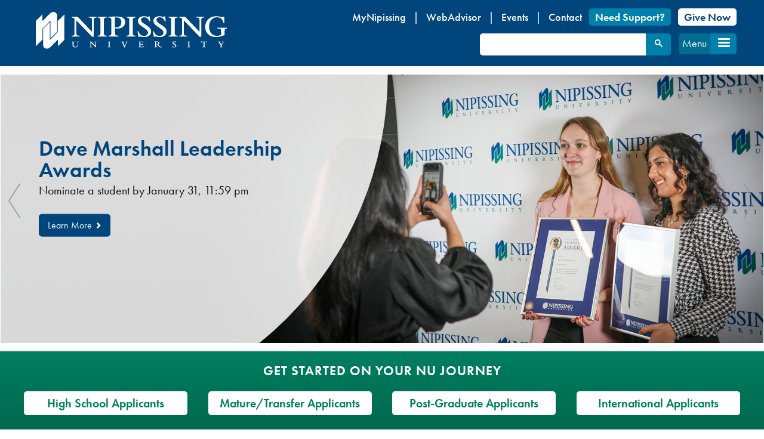

--- FILE ---
content_type: text/html; charset=UTF-8
request_url: https://www.nipissingu.ca/?page=3
body_size: 37641
content:


<!DOCTYPE html>
<html lang="en" dir="ltr" prefix="content: http://purl.org/rss/1.0/modules/content/  dc: http://purl.org/dc/terms/  foaf: http://xmlns.com/foaf/0.1/  og: http://ogp.me/ns#  rdfs: http://www.w3.org/2000/01/rdf-schema#  schema: http://schema.org/  sioc: http://rdfs.org/sioc/ns#  sioct: http://rdfs.org/sioc/types#  skos: http://www.w3.org/2004/02/skos/core#  xsd: http://www.w3.org/2001/XMLSchema# " class="no-js">
  <head>
    <meta charset="utf-8" />
<meta name="title" content="Nipissing University" />
<link rel="shortlink" href="https://www.nipissingu.ca/" />
<link rel="canonical" href="https://www.nipissingu.ca/" />
<meta name="description" content="Nipissing University is a Canadian University comprised of a Faculty of Arts and Science, Faculty of Applied and Professional Studies and Schulich School of Education.  Nipissing University offers programs at undergraduate and graduate levels. Nipissing University is located in North Bay, Ontario, Canada" />
<meta name="Generator" content="Drupal 8 (https://www.drupal.org)" />
<meta name="MobileOptimized" content="width" />
<meta name="HandheldFriendly" content="true" />
<meta name="viewport" content="width=device-width, initial-scale=1.0" />
<meta http-equiv="x-ua-compatible" content="ie=edge" />
<link rel="shortcut icon" href="/themes/custom/nu/images/logo/favicon.ico" type="image/vnd.microsoft.icon" />
<link rel="alternate" type="application/rss+xml" title="" href="https://www.nipissingu.ca/rss.xml" />
<script src="/sites/default/files/google_tag/tag_manager_data_layer/google_tag.script.js?t99y0p" defer="true"></script>

      <title>Nipissing University</title>

      <!-- Touch icons begin -->
      <link rel="apple-touch-icon" sizes="180x180" href="/themes/custom/nu/touch-icons/apple-touch-icon.png">
      <link rel="icon" type="image/png" sizes="32x32" href="/themes/custom/nu/touch-icons/favicon-32x32.png">
      <link rel="icon" type="image/png" sizes="16x16" href="/themes/custom/nu/touch-icons/favicon-16x16.png">
      <link rel="manifest" href="/themes/custom/nu/touch-icons/manifest.json">
      <link rel="mask-icon" href="/themes/custom/nu/touch-icons/safari-pinned-tab.svg" color="#00457c">
      <link rel="shortcut icon" href="/themes/custom/nu/touch-icons/favicon.ico">
      <meta name="msapplication-config" content="/themes/custom/nu/touch-icons/browserconfig.xml">
      <meta name="theme-color" content="#ffffff">
      <meta name="facebook-domain-verification" content="lghnju68rk4arc3grit5ll4xf1ul12" />
      <!-- Touch icons end -->

      <link rel="stylesheet" href="/core/themes/stable/css/system/components/ajax-progress.module.css?t99y0p" media="all" />
<link rel="stylesheet" href="/core/themes/stable/css/system/components/autocomplete-loading.module.css?t99y0p" media="all" />
<link rel="stylesheet" href="/core/themes/stable/css/system/components/js.module.css?t99y0p" media="all" />
<link rel="stylesheet" href="/core/themes/stable/css/system/components/sticky-header.module.css?t99y0p" media="all" />
<link rel="stylesheet" href="/core/themes/stable/css/system/components/system-status-counter.css?t99y0p" media="all" />
<link rel="stylesheet" href="/core/themes/stable/css/system/components/system-status-report-counters.css?t99y0p" media="all" />
<link rel="stylesheet" href="/core/themes/stable/css/system/components/system-status-report-general-info.css?t99y0p" media="all" />
<link rel="stylesheet" href="/core/themes/stable/css/system/components/tabledrag.module.css?t99y0p" media="all" />
<link rel="stylesheet" href="/core/themes/stable/css/system/components/tablesort.module.css?t99y0p" media="all" />
<link rel="stylesheet" href="/core/themes/stable/css/system/components/tree-child.module.css?t99y0p" media="all" />
<link rel="stylesheet" href="/libraries/glyphicons/css/style.css?t99y0p" media="all" />
<link rel="stylesheet" href="/core/themes/stable/css/views/views.module.css?t99y0p" media="all" />
<link rel="stylesheet" href="/libraries/mmenu/dist/jquery.mmenu.all.css?t99y0p" media="all" />
<link rel="stylesheet" href="/modules/contrib/responsive_menu/css/responsive_menu.css?t99y0p" media="all" />
<link rel="stylesheet" href="/modules/contrib/text_resize/css/text_resize.css?t99y0p" media="all" />
<link rel="stylesheet" href="/modules/contrib/paragraphs/css/paragraphs.unpublished.css?t99y0p" media="all" />
<link rel="stylesheet" href="/modules/custom/custom_validator/css/sweetalert2.min.css?t99y0p" media="all" />
<link rel="stylesheet" href="//use.typekit.net/aqf2ngh.css" media="all" />
<link rel="stylesheet" href="/themes/custom/nu/css/style.css?t99y0p" media="all" />
<link rel="stylesheet" href="/themes/custom/nu/js/lib/owl/assets/owl.carousel.min.css?t99y0p" media="all" />
<link rel="stylesheet" href="/themes/custom/nu/js/lib/owl/assets/owl.theme.default.min.css?t99y0p" media="all" />

        
<!--[if lte IE 8]>
<script src="/core/assets/vendor/html5shiv/html5shiv.min.js?v=3.7.3"></script>
<![endif]-->
<script src="/core/assets/vendor/modernizr/modernizr.min.js?v=3.3.1"></script>
<script src="https://use.fontawesome.com/releases/v5.13.1/js/all.js" defer crossorigin="anonymous"></script>
<script src="https://use.fontawesome.com/releases/v5.13.1/js/v4-shims.js" defer crossorigin="anonymous"></script>

        <script>
          (function() {
            var cx = '005746972760319106050:hzqgnxl8mhk';
            var gcse = document.createElement('script');
            gcse.type = 'text/javascript';
            gcse.async = true;
            gcse.src = 'https://cse.google.com/cse.js?cx=' + cx;
            var s = document.getElementsByTagName('script')[0];
            s.parentNode.insertBefore(gcse, s);
          })();
          window.onload = function(){
            document.getElementById('gsc-i-id1').placeholder = '';
          };
        </script>
      </head>
        <body class="no-sidebars user-logged-out path-frontpage front lang-en">
                    <div class="skiplinks" role="navigation" aria-label="skip">
            <a href="#main-content" class="skiplinks__link visually-hidden focusable">Skip to main content</a>
          </div>
          <noscript aria-hidden="true"><iframe src="https://www.googletagmanager.com/ns.html?id=GTM-WVZRH2J" height="0" width="0" style="display:none;visibility:hidden"></iframe></noscript>
            <div class="dialog-off-canvas-main-canvas" data-off-canvas-main-canvas>
    <header class="l-header">
    <div class="region-header">
    <div class="l-constrain">      <div id="block-headerbranding" data-block-plugin-id="block_content:f4c57f91-9019-4444-93fb-dc471021c939" class="settings-tray-editable block--basic block block--header-branding" data-drupal-settingstray="editable">
  
    
      <div class="block__content">
          <div class="field field--name-body field--type-text-with-summary field--label-hidden field__items">
                <div class="field__item">
        <p><a href="/" rel="home" title="Home"><img alt="Home" src="/themes/custom/nu/images/logo/nuLogo-white.svg" /></a></p>

            </div>
          </div>

    </div>
  </div>
<nav aria-labelledby="block-utilitymenu-menu" id="block-utilitymenu" data-block-plugin-id="system_menu_block:utility-menu" class="settings-tray-editable" data-drupal-settingstray="editable">
            
  <div class="hidden" id="block-utilitymenu-menu" class="menu-heading">Utility Menu</div>
  

        

  
              <ul class="menu">
                          <li class="menu-item"
                      >
        <a href="https://my.nipissingu.ca" target="_blank">MyNipissing</a>
              </li>
                      <li class="menu-item"
                      >
        <a href="https://webadvisor.nipissingu.ca/WebAdvisor/WebAdvisor?PID=CORE-WBMAIN&amp;TOKENIDX=5209159222&amp;TYPE=M" target="_blank">WebAdvisor</a>
              </li>
                      <li class="menu-item"
                      >
        <a href="/events" data-drupal-link-system-path="events">Events</a>
              </li>
                      <li class="menu-item"
                      >
        <a href="/contact-nipissing-university" data-drupal-link-system-path="node/28516">Contact</a>
              </li>
                      <li class="menu-item support-button"
                      >
        <a href="/departments/student-development-and-services/need-support" data-drupal-link-system-path="node/49181">Need Support?</a>
              </li>
                      <li class="menu-item give-button"
                      >
        <a href="https://giving.nipissingu.ca" target="_blank">Give Now</a>
              </li>
        </ul>
  

  </nav>
<div id="block-responsivemenumobileicon" data-block-plugin-id="responsive_menu_toggle" class="responsive-menu-toggle-wrapper responsive-menu-toggle settings-tray-editable block block--responsive-menu-mobile-icon" data-drupal-settingstray="editable">
  
    
      <div class="block__content">
      <span class="label">Menu</span>
<a id="toggle-icon" class="toggle responsive-menu-toggle-icon" title="Menu" href="#off-canvas">
  <span class="icon"></span>
</a>

    </div>
  </div>
<div id="block-searchbox" data-block-plugin-id="block_content:f21d2ccf-bbc4-4fb3-817c-6f3e93387962" class="settings-tray-editable block--search-box block" data-drupal-settingstray="editable">
      <div class="block__content">
      <div class="searchBox">
        <gcse:searchbox-only queryparametername="as_q" resultsurl="/search-results"></gcse:searchbox-only>
      </div>
    </div>
  </div>

    </div>  </div>

</header>

    <nav class="l-navigation" aria-label="breadcrumbs">
        <div class="region-navigation">
    <div class="l-constrain">      
    </div>  </div>

    </nav>
  
    <div class="l-prefix" id="prefix-complimentary-1" role="complementary" aria-label="prefix-complimentary">
        <div class="region-prefix">
    <div class="l-constrain">      <div id="block-homepagebanner" data-block-plugin-id="block_content:945b886a-4ba4-4ee2-9567-6894be63a88a" class="settings-tray-editable block--view-description-block block block--homepage-banner" data-drupal-settingstray="editable">
  
    
      <div class="block__content">
          <div class="field field--name-field-tabs field--type-entity-reference-revisions field--label-hidden field__items">
                <div class="field__item">
        


<div class="paragraph paragraph--type-banner owl-carousel paragraph--display-mode-default" id="owl--banner-slider">
                
<div>
  <div class="banner">
      
      <div class="banner__image left">
            <div class="field field--name-field-banner-image-desktop field--type-image field--label-hidden field__items">
                <div class="field__item">
          <img src="/sites/default/files/Web%20Slider%20%2811%29.png" width="2880" height="1080" alt="3 students sitting at the university front entrance" typeof="foaf:Image" />


            </div>
          </div>

        <div class="banner__circle-mask left solid"></div>
                <div class="banner__caption left">
                                  <div class="banner__title left">Your NU Journey Starts Here</div>
                                          <div class="banner__text left">Explore Our Programs and Apply Today!</div>
                                <div class="banner__button left"><a href="https://www.ouac.on.ca/guide/undergrad-nipissing/">Apply Now</a></div>
                   </div>
              </div>
    </div>
</div>

              
<div>
  <div class="banner">
      
      <div class="banner__image left">
            <div class="field field--name-field-banner-image-desktop field--type-image field--label-hidden field__items">
                <div class="field__item">
          <img src="/sites/default/files/DMLA.jpg" width="2000" height="827" alt="DMLA Ceremony 2025, two women smiling, one woman is taking a photo" typeof="foaf:Image" />


            </div>
          </div>

        <div class="banner__circle-mask left "></div>
                <div class="banner__caption left">
                                  <div class="banner__title left">Dave Marshall Leadership Awards</div>
                                          <div class="banner__text left">Nominate a student by January 31, 11:59 pm</div>
                                <div class="banner__button left"><a href="https://www.nipissingu.ca/departments/student-development-and-services/dmla">Learn More</a></div>
                   </div>
              </div>
    </div>
</div>

              
<div>
  <div class="banner">
      
      <div class="banner__image left">
            <div class="field field--name-field-banner-image-desktop field--type-image field--label-hidden field__items">
                <div class="field__item">
          <img src="/sites/default/files/Alimni-Perks-Web-Banner%20%281%29.png" width="5761" height="1921" alt="Alumni Perks App Graphic on a blue background" typeof="foaf:Image" />


            </div>
          </div>

        <div class="banner__circle-mask left "></div>
                <div class="banner__caption left">
                                  <div class="banner__title left">Being a Nipissing Alumni has its PERKS</div>
                                          <div class="banner__text left">Get alumni discounts on travel, dining &amp; more. Sign up for your digital alumni card, share your story &amp; enjoy the perks of being an NU alumnus!</div>
                                <div class="banner__button left"><a href="https://www.nuperks.ca/">Discover Perks</a></div>
                   </div>
              </div>
    </div>
</div>

              
<div>
  <div class="banner">
      
      <div class="banner__image left">
            <div class="field field--name-field-banner-image-desktop field--type-image field--label-hidden field__items">
                <div class="field__item">
          <img src="/sites/default/files/NU-Owl-Craft-full-table-banner.jpg" width="2011" height="871" alt="Kids crafting" typeof="foaf:Image" />


            </div>
          </div>

        <div class="banner__circle-mask left "></div>
                <div class="banner__caption left">
                                  <div class="banner__title left">PD Day Camps</div>
                                  <div class="banner__sub-heading left">Fun, active, and hands-on learning</div>
                               <div class="banner__text left">Register now to save your spot in our upcoming PD Day Camps.</div>
                                <div class="banner__button left"><a href="https://extendedlearning.nipissingu.ca/youthprograms/pd-day-camps">Register Now</a></div>
                   </div>
              </div>
    </div>
</div>

      
</div>

            </div>
          </div>

    </div>
  </div>

<div id="block-homepagecalltoactionbar" data-block-plugin-id="block_content:76e8ba72-e1c3-4e12-9bd9-e573778f0d4e" class="settings-tray-editable block--view-description-block block block--homepage-call-to-action-bar" data-drupal-settingstray="editable">
  
    
      <div class="block__content">
          <div class="field field--name-field-tabs field--type-entity-reference-revisions field--label-hidden field__items">
                <div class="field__item">
        <div class="paragraph paragraph--type-button paragraph--display-mode-default">
  <div class="l-constrain">
            <h3>Get started on your NU journey</h3>
        <div class="green full">
          <div class="field field--name-field-buttons field--type-entity-reference-revisions field--label-hidden field__items">
                <div class="field__item">
        <div class="paragraph paragraph--type-button-item paragraph--display-mode-default">
  <div class="l-constrain">
        <div class="field field--name-field-button-link field--type-link field--label-hidden field__items">
                <div class="field__item">
        <a href="/future-students/high-school">High School Applicants</a>
            </div>
                  <div class="field__item">
        <a href="/future-students/mature-transfer-students">Mature/Transfer Applicants</a>
            </div>
                  <div class="field__item">
        <a href="/future-students/post-graduate">Post-Graduate Applicants</a>
            </div>
                  <div class="field__item">
        <a href="/future-students/international">International Applicants</a>
            </div>
          </div>

  </div>
</div>

            </div>
          </div>

    </div>
  </div>
</div>

            </div>
          </div>

    </div>
  </div>

    </div>  </div>

    </div>

<div class="l-container">

  
  
  

  

  

  <main class="l-main">
    
    <a id="main-content" tabindex="-1"></a>
  

    
    <div class="l-content">
        <div class="region-content">
    <div class="l-constrain">      <div id="block-pagetitle" data-block-plugin-id="page_title_block" class="block block--page-title">
  
    
      <div class="block__content">
      
  <h1></h1>

    </div>
  </div>
<div id="block-nu-content" data-block-plugin-id="system_main_block" class="block block--main-page-content">
  
    
      <div class="block__content">
      <div class="views-element-container">
  <div class="view view--frontpage view--display-page_1 js-view-dom-id-f96c306ac9eb346335bae1a2e38257eb16243e515a2f0cb8d1cb36a0c38698ba">
  
    
      
      <div class="view__content">
          <div class="view__row odd view__row-1">
    
<article about="/events/4th-annual-with1voicenight-shoot-change-anti-racism-game" class="node node--type-event node--promoted node--sticky node--display-mode-teaser">

  <div class="node__content">

    <div class="event__featured-image">
          <div class="field field--name-field-featured-image field--type-entity-reference-revisions field--label-hidden field__items">
                <div class="field__item">
        <div class="paragraph paragraph--type-image paragraph--display-mode-teaser">
  <div class="l-constrain">
  	<div class="">
                  

<article class="media media--display-mode-teaser">
                    <img src="/sites/default/files/styles/crop_teaser/public/Web%20banner%20%281200%20x%20450%20px%29%20%281%29%20%282%29.png?h=2a3bd91a&amp;itok=Z4yQsNaq" width="220" height="150" alt="Shoot for Change 2025 Poster of two basketball players against a dark background" typeof="foaf:Image" />



      
  </article>

      
    </div>
  </div>
</div>

            </div>
          </div>

    </div>

    <div class="event">

      <div class="event__details">
        
                      <h3>
              <a href="/events/4th-annual-with1voicenight-shoot-change-anti-racism-game" rel="bookmark"><span>4th Annual With1VoiceNight: Shoot for Change Anti-Racism Game</span>
</a>
            </h3>
                  

        <div class="event__type">    <div class="field field--name-field-event-type field--type-entity-reference field--label-hidden field__items">
                <div class="field__item">
        Athletics
            </div>
                  <div class="field__item">
        Black History Month
            </div>
          </div>
</div>

                <div class="event__start">
          <div class="event__info">
            <div class="event__date">
              <div class="field__item">Saturday, February 8, 2025
                                                , 06:00 PM
                                        - 10:00 PM
                                                  </div>
            </div>
                    </div>
      
              <div class="add-to-calendar-button">
          <div class="field__item"></div>
        </div>
      
      <div class="event__description">
        The Nipissing University Black Association for Student Expression (NUBASE), in partnership with Lakers Basketball, invite you to attend the 4th Annual Shoot for Change Anti-Racism Game at the Robert J. Surtees Student Athletics Centre. The Women’s game will take place at 6 p.m. followed by the Men’s game at 8 p.m.

                  
        
        <div class="event__call-to-action more-link">
          <a class="button button--outline" href="/events/4th-annual-with1voicenight-shoot-change-anti-racism-game"><span class="visually-hidden"><span>4th Annual With1VoiceNight: Shoot for Change Anti-Racism Game</span>
</span>Read more</a>
        </div>
      </div>
    </div>

    </div>

  </div>

</article>

  </div>
    <div class="view__row even view__row-2">
    
<article about="/events/neuroscience-habitual-behaviour-tiktok-misuse-drugs" class="node node--type-event node--promoted node--sticky node--display-mode-teaser">

  <div class="node__content">

    <div class="event__featured-image">
          <div class="field field--name-field-featured-image field--type-entity-reference-revisions field--label-hidden field__items">
                <div class="field__item">
        <div class="paragraph paragraph--type-image paragraph--display-mode-teaser">
  <div class="l-constrain">
  	<div class="">
      
    </div>
  </div>
</div>

            </div>
          </div>

    </div>

    <div class="event">

      <div class="event__details">
        
                      <h3>
              <a href="/events/neuroscience-habitual-behaviour-tiktok-misuse-drugs" rel="bookmark"><span>The Neuroscience of Habitual Behaviour: From TikTok to the Misuse of Drugs</span>
</a>
            </h3>
                  

        <div class="event__type">    <div class="field field--name-field-event-type field--type-entity-reference field--label-hidden field__items">
                <div class="field__item">
        General
            </div>
          </div>
</div>

                <div class="event__start">
          <div class="event__info">
            <div class="event__date">
              <div class="field__item">Wednesday, February 5, 2025
                                                , 06:00 PM
                                        - 07:30 PM
                                                  </div>
            </div>
                    </div>
      
              <div class="add-to-calendar-button">
          <div class="field__item"></div>
        </div>
      
      <div class="event__description">
        Presented by Dr. Andrew Weeks, this talk attempts to provide practical and accessible information about why we form habits and often behave in automatic ways. Whether you are worried that you are spending too much time on your phone or are struggling with drug use, this talk provides you with an understanding of how the brain changes when these habits form, what keeps them going, and what you might try if you want to make a change.

                  
        
        <div class="event__call-to-action more-link">
          <a class="button button--outline" href="/events/neuroscience-habitual-behaviour-tiktok-misuse-drugs"><span class="visually-hidden"><span>The Neuroscience of Habitual Behaviour: From TikTok to the Misuse of Drugs</span>
</span>Read more</a>
        </div>
      </div>
    </div>

    </div>

  </div>

</article>

  </div>
    <div class="view__row odd view__row-3">
    
<article about="/events/eat-meet-compete-history-social-and-trivia" class="node node--type-event node--promoted node--sticky node--display-mode-teaser">

  <div class="node__content">

    <div class="event__featured-image">
          <div class="field field--name-field-featured-image field--type-entity-reference-revisions field--label-hidden field__items">
                <div class="field__item">
        <div class="paragraph paragraph--type-image paragraph--display-mode-teaser">
  <div class="l-constrain">
  	<div class="">
      
    </div>
  </div>
</div>

            </div>
          </div>

    </div>

    <div class="event">

      <div class="event__details">
        
                      <h3>
              <a href="/events/eat-meet-compete-history-social-and-trivia" rel="bookmark"><span>Eat! Meet! Compete! History Social and Trivia</span>
</a>
            </h3>
                  

        <div class="event__type">    <div class="field field--name-field-event-type field--type-entity-reference field--label-hidden field__items">
                <div class="field__item">
        General
            </div>
          </div>
</div>

                <div class="event__start">
          <div class="event__info">
            <div class="event__date">
              <div class="field__item">Wednesday, February 5, 2025
                                                , 06:00 PM
                                        - 08:00 PM
                                                  </div>
            </div>
                    </div>
      
              <div class="add-to-calendar-button">
          <div class="field__item"></div>
        </div>
      
      <div class="event__description">
        We&#039;re excited to invite you to our history trivia night and social—Eat! Meet! Compete!<br />
<br />
Start the evening with a social hour to grab dinner and drinks (available for purchase from the menu) and mingle with fellow history buffs and professors.<br />
<br />
Then, put your knowledge to the test in a fun trivia competition! Teams of three to four (maximum one professor per team) will compete for awesome prizes.

                  
        
        <div class="event__call-to-action more-link">
          <a class="button button--outline" href="/events/eat-meet-compete-history-social-and-trivia"><span class="visually-hidden"><span>Eat! Meet! Compete! History Social and Trivia</span>
</span>Read more</a>
        </div>
      </div>
    </div>

    </div>

  </div>

</article>

  </div>
    <div class="view__row even view__row-4">
    
<article about="/events/restorative-justice-conversation-circles-what-happening%3F" class="node node--type-event node--promoted node--sticky node--display-mode-teaser">

  <div class="node__content">

    <div class="event__featured-image">
          <div class="field field--name-field-featured-image field--type-entity-reference-revisions field--label-hidden field__items">
                <div class="field__item">
        <div class="paragraph paragraph--type-image paragraph--display-mode-teaser">
  <div class="l-constrain">
  	<div class="">
      
    </div>
  </div>
</div>

            </div>
          </div>

    </div>

    <div class="event">

      <div class="event__details">
        
                      <h3>
              <a href="/events/restorative-justice-conversation-circles-what-happening%3F" rel="bookmark"><span>Restorative Justice Conversation Circles: What is happening?</span>
</a>
            </h3>
                  

        <div class="event__type">    <div class="field field--name-field-event-type field--type-entity-reference field--label-hidden field__items">
                <div class="field__item">
        General
            </div>
          </div>
</div>

                <div class="event__start">
          <div class="event__info">
            <div class="event__date">
              <div class="field__item">Friday, January 17, 2025
                                                , 01:00 PM
                                        - 03:00 PM
                                                  </div>
            </div>
                    </div>
      
              <div class="add-to-calendar-button">
          <div class="field__item"></div>
        </div>
      
      <div class="event__description">
        Are you passionate about addressing gender-based violence in our community? Do you want to learn about restorative justice practices? Join us in these meaningful conversations aimed at building relationships, raising awareness, and fostering a safer campus environment.

                  
        
        <div class="event__call-to-action more-link">
          <a class="button button--outline" href="/events/restorative-justice-conversation-circles-what-happening%3F"><span class="visually-hidden"><span>Restorative Justice Conversation Circles: What is happening?</span>
</span>Read more</a>
        </div>
      </div>
    </div>

    </div>

  </div>

</article>

  </div>
    <div class="view__row odd view__row-5">
    
<article about="/events/indigenous-week-opening" class="node node--type-event node--promoted node--sticky node--display-mode-teaser">

  <div class="node__content">

    <div class="event__featured-image">
          <div class="field field--name-field-featured-image field--type-entity-reference-revisions field--label-hidden field__items">
                <div class="field__item">
        <div class="paragraph paragraph--type-image paragraph--display-mode-teaser">
  <div class="l-constrain">
  	<div class="">
                  

<article class="media media--display-mode-teaser">
                    <img src="/sites/default/files/styles/crop_teaser/public/Indigenous-Week-23_Page-Header.jpg?h=6697c3a4&amp;itok=zNpSTzUw" width="220" height="150" alt="Indigenous Week 2023 Feb. 27 - Mar. 3" typeof="foaf:Image" />



      
  </article>

      
    </div>
  </div>
</div>

            </div>
          </div>

    </div>

    <div class="event">

      <div class="event__details">
        
                      <h3>
              <a href="/events/indigenous-week-opening" rel="bookmark"><span>Indigenous Week Opening</span>
</a>
            </h3>
                  

        <div class="event__type">    <div class="field field--name-field-event-type field--type-entity-reference field--label-hidden field__items">
                <div class="field__item">
        Virtual Events
            </div>
                  <div class="field__item">
        Indigenous Week
            </div>
          </div>
</div>

                <div class="event__start">
          <div class="event__info">
            <div class="event__date">
              <div class="field__item">Monday, February 27, 2023
                                                , 01:00 PM
                                                </div>
            </div>
                    </div>
      
              <div class="add-to-calendar-button">
          <div class="field__item"></div>
        </div>
      
      <div class="event__description">
        Join us to open Indigenous Week 2023

                  
        
        <div class="event__call-to-action more-link">
          <a class="button button--outline" href="/events/indigenous-week-opening"><span class="visually-hidden"><span>Indigenous Week Opening</span>
</span>Read more</a>
        </div>
      </div>
    </div>

    </div>

  </div>

</article>

  </div>
    <div class="view__row even view__row-6">
    
<article about="/events/indigenous-week-2023" class="node node--type-event node--promoted node--sticky node--display-mode-teaser">

  <div class="node__content">

    <div class="event__featured-image">
          <div class="field field--name-field-featured-image field--type-entity-reference-revisions field--label-hidden field__items">
                <div class="field__item">
        <div class="paragraph paragraph--type-image paragraph--display-mode-teaser">
  <div class="l-constrain">
  	<div class="">
                  

<article class="media media--display-mode-teaser">
                    <img src="/sites/default/files/styles/crop_teaser/public/Indigenous-Week-23_Page-Header.jpg?h=6697c3a4&amp;itok=zNpSTzUw" width="220" height="150" alt="Indigenous Week 2023 Feb. 27 - Mar. 3" typeof="foaf:Image" />



      
  </article>

      
    </div>
  </div>
</div>

            </div>
          </div>

    </div>

    <div class="event">

      <div class="event__details">
        
                      <h3>
              <a href="/events/indigenous-week-2023" rel="bookmark"><span>Indigenous Week 2023</span>
</a>
            </h3>
                  

        <div class="event__type">    <div class="field field--name-field-event-type field--type-entity-reference field--label-hidden field__items">
                <div class="field__item">
        Indigenous Week
            </div>
          </div>
</div>

                <div class="event__start">
          <div class="event__info">
            <div class="event__date">
              <div class="field__item">Monday, February 27, 2023
                                  &nbsp- Friday, March 3, 2023
                                              </div>
            </div>
                    </div>
      
              <div class="add-to-calendar-button">
          <div class="field__item"></div>
        </div>
      
      <div class="event__description">
        Hosted annually by the Office of Indigenous Initiatives this week-long event centres Indigenous voices, histories and knowledge and welcomes students, staff, faculty and community members to engage in a week of workshops, talks, film screenings and land-based activities led by Indigenous knowledge holders, Elders, scholars, artists and film makers.

                  
        
        <div class="event__call-to-action more-link">
          <a class="button button--outline" href="/events/indigenous-week-2023"><span class="visually-hidden"><span>Indigenous Week 2023</span>
</span>Read more</a>
        </div>
      </div>
    </div>

    </div>

  </div>

</article>

  </div>
    <div class="view__row odd view__row-7">
    
<article about="/events/giving-tuesday" class="node node--type-event node--promoted node--sticky node--display-mode-teaser">

  <div class="node__content">

    <div class="event__featured-image">
          <div class="field field--name-field-featured-image field--type-entity-reference-revisions field--label-hidden field__items">
                <div class="field__item">
        <div class="paragraph paragraph--type-image paragraph--display-mode-teaser">
  <div class="l-constrain">
  	<div class="">
                  

<article class="media media--display-mode-teaser">
                    <img src="/sites/default/files/styles/crop_teaser/public/Giving-Tuesday-event-2024.jpg?itok=_UB9sd8j" width="220" height="150" alt="Giving Tuesday" typeof="foaf:Image" />



      
  </article>

      
    </div>
  </div>
</div>

            </div>
          </div>

    </div>

    <div class="event">

      <div class="event__details">
        
                      <h3>
              <a href="/events/giving-tuesday" rel="bookmark"><span>Giving Tuesday</span>
</a>
            </h3>
                  

        <div class="event__type">    <div class="field field--name-field-event-type field--type-entity-reference field--label-hidden field__items">
                <div class="field__item">
        General
            </div>
          </div>
</div>

                <div class="event__start">
          <div class="event__info">
            <div class="event__date">
              <div class="field__item">Tuesday, December 3, 2024
                                              </div>
            </div>
                    </div>
      
              <div class="add-to-calendar-button">
          <div class="field__item"></div>
        </div>
      
      <div class="event__description">
        Support Student Research at Nipissing University

                  
        
        <div class="event__call-to-action more-link">
          <a class="button button--outline" href="/events/giving-tuesday"><span class="visually-hidden"><span>Giving Tuesday</span>
</span>Read more</a>
        </div>
      </div>
    </div>

    </div>

  </div>

</article>

  </div>
    <div class="view__row even view__row-8">
    
<article about="/events/dave-marshall-leadership-awards-2026" class="node node--type-event node--promoted node--display-mode-teaser">

  <div class="node__content">

    <div class="event__featured-image">
          <div class="field field--name-field-featured-image field--type-entity-reference-revisions field--label-hidden field__items">
                <div class="field__item">
        <div class="paragraph paragraph--type-image paragraph--display-mode-teaser">
  <div class="l-constrain">
  	<div class="">
                  

<article class="media media--display-mode-teaser">
                    <img src="/sites/default/files/styles/crop_teaser/public/2425-dmla-socials-6nov24_page-header.png?itok=ISJKj-g4" width="220" height="150" alt="Dave Marshall Leadership Awards Banner" typeof="foaf:Image" />



      
  </article>

      
    </div>
  </div>
</div>

            </div>
          </div>

    </div>

    <div class="event">

      <div class="event__details">
        
                      <h3>
              <a href="/events/dave-marshall-leadership-awards-2026" rel="bookmark"><span>Dave Marshall Leadership Awards 2026</span>
</a>
            </h3>
                  

        <div class="event__type">    <div class="field field--name-field-event-type field--type-entity-reference field--label-hidden field__items">
                <div class="field__item">
        General
            </div>
          </div>
</div>

                <div class="event__start">
          <div class="event__info">
            <div class="event__date">
              <div class="field__item">Thursday, March 12, 2026
                                                , 01:30 PM
                                        - 04:30 PM
                                                  </div>
            </div>
                    </div>
      
              <div class="add-to-calendar-button">
          <div class="field__item"></div>
        </div>
      
      <div class="event__description">
        Annually, 25 full-time, part-time, and graduate students are recognized with a Dave Marshall Leadership Award. These students have made an outstanding extracurricular contribution to their academic program, to the campus, or to the greater community. 

                  
        
        <div class="event__call-to-action more-link">
          <a class="button button--outline" href="/events/dave-marshall-leadership-awards-2026"><span class="visually-hidden"><span>Dave Marshall Leadership Awards 2026</span>
</span>Read more</a>
        </div>
      </div>
    </div>

    </div>

  </div>

</article>

  </div>
    <div class="view__row odd view__row-9">
    
<article about="/events/5th-annual-with1voicenight-shoot-change-anti-racism-game" class="node node--type-event node--promoted node--display-mode-teaser">

  <div class="node__content">

    <div class="event__featured-image">
          <div class="field field--name-field-featured-image field--type-entity-reference-revisions field--label-hidden field__items">
                <div class="field__item">
        <div class="paragraph paragraph--type-image paragraph--display-mode-teaser">
  <div class="l-constrain">
  	<div class="">
                  

<article class="media media--display-mode-teaser">
                    <img src="/sites/default/files/styles/crop_teaser/public/Shoot%20For%20Change%202026%20Web%20banner%20%281200%20x%20450%20px%29%203.png?itok=DeBwuIdX" width="220" height="150" alt="Shoot for Change 2026 Banner Image" typeof="foaf:Image" />



      
  </article>

      
    </div>
  </div>
</div>

            </div>
          </div>

    </div>

    <div class="event">

      <div class="event__details">
        
                      <h3>
              <a href="/events/5th-annual-with1voicenight-shoot-change-anti-racism-game" rel="bookmark"><span>5th Annual With1VoiceNight:  Shoot for Change Anti-Racism Game</span>
</a>
            </h3>
                  

        <div class="event__type">    <div class="field field--name-field-event-type field--type-entity-reference field--label-hidden field__items">
                <div class="field__item">
        Athletics
            </div>
                  <div class="field__item">
        General
            </div>
          </div>
</div>

                <div class="event__start">
          <div class="event__info">
            <div class="event__date">
              <div class="field__item">Friday, January 30, 2026
                                                , 06:00 PM
                                        - 10:00 PM
                                                  </div>
            </div>
                    </div>
      
              <div class="add-to-calendar-button">
          <div class="field__item"></div>
        </div>
      
      <div class="event__description">
        The Nipissing University Black Association for Student Expression (NUBASE), in partnership with Lakers Basketball, invite you to attend the 5th Annual Shoot for Change Anti-Racism Game on Friday, January 30, 2026 at the R.J. Surtees Student Athletics Centre.

                  
        
        <div class="event__call-to-action more-link">
          <a class="button button--outline" href="/events/5th-annual-with1voicenight-shoot-change-anti-racism-game"><span class="visually-hidden"><span>5th Annual With1VoiceNight:  Shoot for Change Anti-Racism Game</span>
</span>Read more</a>
        </div>
      </div>
    </div>

    </div>

  </div>

</article>

  </div>
    <div class="view__row even view__row-10">
    
<article about="/events/undergraduate-research-conference-1" class="node node--type-event node--promoted node--display-mode-teaser">

  <div class="node__content">

    <div class="event__featured-image">
          <div class="field field--name-field-featured-image field--type-entity-reference-revisions field--label-hidden field__items">
                <div class="field__item">
        <div class="paragraph paragraph--type-image paragraph--display-mode-teaser">
  <div class="l-constrain">
  	<div class="">
                  

<article class="media media--display-mode-teaser">
                    <img src="/sites/default/files/styles/crop_teaser/public/Header%20%283%29.png?itok=S_ZYosgn" width="220" height="150" alt="UGRC 2026 Header Image" typeof="foaf:Image" />



      
  </article>

      
    </div>
  </div>
</div>

            </div>
          </div>

    </div>

    <div class="event">

      <div class="event__details">
        
                      <h3>
              <a href="/events/undergraduate-research-conference-1" rel="bookmark"><span>Undergraduate Research Conference</span>
</a>
            </h3>
                  

        <div class="event__type">    <div class="field field--name-field-event-type field--type-entity-reference field--label-hidden field__items">
                <div class="field__item">
        General
            </div>
                  <div class="field__item">
        Research Month
            </div>
          </div>
</div>

                <div class="event__start">
          <div class="event__info">
            <div class="event__date">
              <div class="field__item">Friday, March 27, 2026
                                  &nbsp- Saturday, March 28, 2026
                                                , 04:00 PM
                                        - 05:00 PM
                                                  </div>
            </div>
                    </div>
      
              <div class="add-to-calendar-button">
          <div class="field__item"></div>
        </div>
      
      <div class="event__description">
        The Undergraduate Research Conference celebrates the contributions of undergraduate research at Nipissing University and across Ontario. It provides an opportunity for students to present a research project they are working on while engaging in scholarly debate.

                  
        
        <div class="event__call-to-action more-link">
          <a class="button button--outline" href="/events/undergraduate-research-conference-1"><span class="visually-hidden"><span>Undergraduate Research Conference</span>
</span>Read more</a>
        </div>
      </div>
    </div>

    </div>

  </div>

</article>

  </div>

    </div>
  
              <div class="feed-icons">
      <a href="https://www.nipissingu.ca/rss.xml" class="feed-icon">
  Subscribe to 
</a>

    </div>
  </div>

</div>

    </div>
  </div>
<div id="block-comevisitusonhomepage" data-block-plugin-id="block_content:a30c64b5-6a6e-40f0-bf47-823d20da0166" class="settings-tray-editable block--homepage-feature-block block block--come-visit-us-on-homepage" data-drupal-settingstray="editable">
  
    
  <div>    <div class="field field--name-field-title-link field--type-link field--label-hidden field__items">
                <h2 class="field__item">
        <a href="https://www.nipissingu.ca/future-students/areas-of-study">Explore Our Programs</a>
            </h2>
          </div>
</div>
      <div class="block__content">
      <div class="callout__image">
        <a href="https://www.nipissingu.ca/future-students/areas-of-study">    <div class="field field--name-field-image field--type-entity-reference field--label-hidden field__items">
                <div class="field__item">
        

<article class="media media--display-mode-full">
      <figure>
      
        <img src="/sites/default/files/styles/crop_freeform/public/Our%20Programs%20-%20Research.jpg?itok=POGfJgnD" width="1080" height="1080" alt="Research " typeof="foaf:Image" />




      
          </figure>
  </article>

            </div>
          </div>
</a>
      </div>
      
      

    </div>
  </div>
<div class="views-element-container settings-tray-editable block block--nu-news" id="block-views-block-news-block-2" data-block-plugin-id="views_block:nu_news-block_1" data-drupal-settingstray="editable">
  
    
      <div class="block__content">
      <div>
  <div class="view view--nu-news view--display-block_1 js-view-dom-id-5f49b72c2fec25f3c51de92c7e102966b80810017bd942580ef5b1c5ae2ecba6">
  
    
      <div class="view__header">
      <h2><a href="https://www.nipissingu.ca/news">NU News</a></h2>
    </div>
      
      <div class="view__content">
      <div class="item-list">
    
  <ul>

                <li class="leaf odd leaf-1">
<article about="/news/2026/nipissing-news-roundup-december-2025" class="node node--type-article node--display-mode-homepage">

  
      <h3>
      <a href="/news/2026/nipissing-news-roundup-december-2025" rel="bookmark"><span>Nipissing In the News Roundup: December 2025 </span>
</a>
    </h3>
    

      <div class="news__date-content"><time datetime="2026-01-08T12:00:00Z">January 8, 2026</time>
</div>
    
  <div class="node__content">
    
  </div>

</article></li>
                <li class="leaf even leaf-2">
<article about="/news/2026/lake-nipissing-beading-project-celebrates-next-chapter" class="node node--type-article node--display-mode-homepage">

  
      <h3>
      <a href="/news/2026/lake-nipissing-beading-project-celebrates-next-chapter" rel="bookmark"><span>The Lake Nipissing Beading Project celebrates next chapter</span>
</a>
    </h3>
    

      <div class="news__date-content"><time datetime="2026-01-07T12:00:00Z">January 7, 2026</time>
</div>
    
  <div class="node__content">
    
  </div>

</article></li>
                <li class="leaf odd leaf-3">
<article about="/news/2026/nu-alumnus-tells-stories-spark-curiosity" class="node node--type-article node--display-mode-homepage">

  
      <h3>
      <a href="/news/2026/nu-alumnus-tells-stories-spark-curiosity" rel="bookmark"><span>NU Alumnus Tells Stories That Spark Curiosity</span>
</a>
    </h3>
    

      <div class="news__date-content"><time datetime="2026-01-06T12:00:00Z">January 6, 2026</time>
</div>
    
  <div class="node__content">
    
  </div>

</article></li>
                <li class="leaf even leaf-4">
<article about="/news/2025/nipissing-u-reappoints-president-kevin-wamsley-second-term" class="node node--type-article node--display-mode-homepage">

  
      <h3>
      <a href="/news/2025/nipissing-u-reappoints-president-kevin-wamsley-second-term" rel="bookmark"><span>Nipissing U reappoints President Kevin Wamsley to second term</span>
</a>
    </h3>
    

      <div class="news__date-content"><time datetime="2025-12-19T12:00:00Z">December 19, 2025</time>
</div>
    
  <div class="node__content">
    
  </div>

</article></li>
                <li class="leaf odd leaf-5">
<article about="/news/2025/nominations-open-2026-dave-marshall-leadership-awards" class="node node--type-article node--display-mode-homepage">

  
      <h3>
      <a href="/news/2025/nominations-open-2026-dave-marshall-leadership-awards" rel="bookmark"><span>Nominations open for 2026 Dave Marshall Leadership Awards </span>
</a>
    </h3>
    

      <div class="news__date-content"><time datetime="2025-12-11T12:00:00Z">December 11, 2025</time>
</div>
    
  <div class="node__content">
    
  </div>

</article></li>
    
  </ul>

  </div>

    </div>
  
          <div class="more-link">
  <a href="/news">More News</a>
</div>

      </div>

</div>

    </div>
  </div>
<div id="block-homepagecallouts" data-block-plugin-id="block_content:1ffd34a3-a5ca-47e6-8d0d-900b041ee6bd" class="settings-tray-editable block--homepage-content-block block block--homepage-callouts" data-drupal-settingstray="editable">
  
    
      <div class="block__content">
          <div class="field field--name-field-callouts field--type-entity-reference-revisions field--label-hidden field__items">
                <div class="field__item">
        <div class="paragraph paragraph--type-homepage-callout paragraph--display-mode-full-content">
  <div class="l-constrain">
    

    <div class="callout">
      <h2 class="callout__title-link"><a href="https://www.nipissingu.ca/studentsupports">Student Services</a></h2>
      <div class="callout__content">
        <div class="callout__image"><a href="https://www.nipissingu.ca/studentsupports">    <div class="field field--name-field-image field--type-entity-reference field--label-hidden field__items">
                <div class="field__item">
        

<article class="media media--display-mode-default">
          <div class="field field--name-name field--type-string field--label-hidden field__items">
                <div class="field__item">
        Academic Advising front page
            </div>
          </div>
              <img src="/sites/default/files/advising-front-page.png" width="600" height="350" alt="advisor in discussion with student" typeof="foaf:Image" />


      
  </article>

            </div>
          </div>
</a></div>
        <div class="callout__body"><h3>How Can We Help You?</h3>
<ul>
<li><a data-entity-substitution="canonical" data-entity-type="node" data-entity-uuid="c49e816f-9146-4501-af04-57c9f5978525" href="/departments/academic-advising" title="Academic Advising">Advising</a></li>
<li><a data-entity-substitution="canonical" data-entity-type="node" data-entity-uuid="cfa5caf0-6ad6-4f0b-af5c-fafc7e403dcc" href="/departments/student-development-and-services/mental-health-wellbeing" title="Mental Health &amp; Wellbeing">Counselling</a></li>
<li><a data-entity-substitution="canonical" data-entity-type="node" data-entity-uuid="68dd8e9f-1c25-4809-8d88-52b2159801d6" href="/departments/student-development-and-services/slt/academic-skill-development/peer-tutoring" title="Peer Tutoring Program">Tutoring</a></li>
<li><a data-entity-substitution="canonical" data-entity-type="node" data-entity-uuid="da91155d-e385-42bc-82e3-6191b58696c8" href="/departments/student-development-and-services/slt/academic-skill-development" title="Academic Support Resources">Academic Skill Development</a></li>
<li><a href="https://www.bkstr.com/nipissingstore/home">Book Store</a></li>
<li><a data-entity-substitution="canonical" data-entity-type="node" data-entity-uuid="9691d0e2-f84b-46b3-a231-84ec5cfe3810" href="/library" title="Harris Learning Library">Library</a></li>
<li><a data-entity-substitution="canonical" data-entity-type="node" data-entity-uuid="79e5f367-87f6-42e9-ba98-2c159e9f8f06" href="/departments/student-financial-services/student-awards-and-financial-aid" title="Student Awards and Financial Aid">Scholarships</a></li>
<li><a href="https://www.nipissingu.ca/access-and-belonging" title="Access and Belonging Team">Access and Belonging </a></li>
<li><strong><a data-entity-substitution="canonical" data-entity-type="node" data-entity-uuid="5d20859b-fd19-415f-b251-fffa7da1d78f" href="/departments/student-development-and-services/counselling-services/needhelpnow" title="Need Help Now">Support for Students in Crisis</a></strong></li>
</ul>
</div>
        <div></div>
      </div>
    </div>

  </div>
</div>

            </div>
                  <div class="field__item">
        <div class="paragraph paragraph--type-homepage-callout paragraph--display-mode-full-content">
  <div class="l-constrain">
    

    <div class="callout">
      <h2 class="callout__title-link"><a href="/events">Important Dates</a></h2>
      <div class="callout__content">
        <div class="callout__image"><a href="/events">    <div class="field field--name-field-image field--type-entity-reference field--label-hidden field__items">
                <div class="field__item">
        

<article class="media media--display-mode-default">
          <div class="field field--name-name field--type-string field--label-hidden field__items">
                <div class="field__item">
        Important dates front
            </div>
          </div>
              <img src="/sites/default/files/important-dates-front.jpg" width="600" height="350" alt="two Nipissing students" typeof="foaf:Image" />


      
  </article>

            </div>
          </div>
</a></div>
        <div class="callout__body"><p style="margin: 0.5rem auto;"><span><a href="/importantdates" style="background-color: #00457c !important; color: #ffffff !important; padding: 0.35rem 0.5rem; font-weight:600; text-decoration:none; border: 1px solid #00457c !important; margin: 0 auto;" target="_blank">Important Academic Dates</a></span></p>
</div>
        <div><div data-block-plugin-id="views_block:events_calendar-homepage_block" class="block block--">
  
    
      <div class="block__content">
      <div class="views-element-container">
  <div class="view view--events-calendar view--display-homepage_block js-view-dom-id-368865eb9f0355638ecccec910018e08c1e59c2df80bab030fd65e3befb8bc69">
  
    
      
      <div class="view__content">
      <div class="item-list">
    
  <ul>

                <li class="leaf odd leaf-1"><div class="views-field views-field-title"><h3 class="field-content"><a href="/events/family-day-2026" hreflang="en">Family Day</a></h3></div><div class="views-field views-field-nothing"><span class="field-content"><div class="event__date">
Feb. 16, 2026 
</div></span></div></li>
                <li class="leaf even leaf-2"><div class="views-field views-field-title"><h3 class="field-content"><a href="/events/winter-study-week-2026" hreflang="en">Winter Study Week</a></h3></div><div class="views-field views-field-nothing"><span class="field-content"><div class="event__date">
Feb. 17, 2026 - Feb. 20, 2026
</div></span></div></li>
                <li class="leaf odd leaf-3"><div class="views-field views-field-title"><h3 class="field-content"><a href="/events/good-friday-2026" hreflang="en">Good Friday</a></h3></div><div class="views-field views-field-nothing"><span class="field-content"><div class="event__date">
Apr. 3, 2026 
</div></span></div></li>
    
  </ul>

  </div>

    </div>
  
          </div>

</div>

    </div>
  </div>
</div>
      </div>
    </div>

  </div>
</div>

            </div>
                  <div class="field__item">
        <div class="paragraph paragraph--type-homepage-callout paragraph--display-mode-full-content">
  <div class="l-constrain">
    

    <div class="callout">
      <h2 class="callout__title-link"><a href="/events">Events</a></h2>
      <div class="callout__content">
        <div class="callout__image"><a href="/events">    <div class="field field--name-field-image field--type-entity-reference field--label-hidden field__items">
                <div class="field__item">
        

<article class="media media--display-mode-default">
          <div class="field field--name-name field--type-string field--label-hidden field__items">
                <div class="field__item">
        Pond front
            </div>
          </div>
              <img src="/sites/default/files/NU-pond_front.jpg" width="600" height="350" alt="Nipissing campus pond" typeof="foaf:Image" />


      
  </article>

            </div>
          </div>
</a></div>
        <div class="callout__body"></div>
        <div><div data-block-plugin-id="views_block:events_calendar-homepage_block_athletics" class="block block--">
  
    
      <div class="block__content">
      <div class="views-element-container">
  <div class="view view--events-calendar view--display-homepage_block_athletics js-view-dom-id-23ae484bc759684a6b3d81bc001f4be6841824ded2b8d9835003b756f9dd1680">
  
    
      
      <div class="view__content">
      <div class="item-list">
    
  <ul>

                <li class="leaf odd leaf-1"><div class="views-field views-field-title"><h3 class="field-content"><a href="/events/5th-annual-with1voicenight-shoot-change-anti-racism-game" hreflang="en">5th Annual With1VoiceNight:  Shoot for Change Anti-Racism Game</a></h3></div><div class="views-field views-field-nothing"><span class="field-content"><div class="event__date">
 <div class="field__item">Jan. 30, 2026- 6:00 pm-10:00 pm
</div>
</div></span></div></li>
                <li class="leaf even leaf-2"><div class="views-field views-field-title"><h3 class="field-content"><a href="/events/nu360-speaker-night" hreflang="en">NU360 Speaker Night</a></h3></div><div class="views-field views-field-nothing"><span class="field-content"><div class="event__date">
 <div class="field__item">Mar. 4, 2026- 6:00 pm-8:00 pm
</div>
</div></span></div></li>
                <li class="leaf odd leaf-3"><div class="views-field views-field-title"><h3 class="field-content"><a href="/events/dave-marshall-leadership-awards-2026" hreflang="en">Dave Marshall Leadership Awards 2026</a></h3></div><div class="views-field views-field-nothing"><span class="field-content"><div class="event__date">
 <div class="field__item">Mar. 12, 2026- 1:30 pm-4:30 pm
</div>
</div></span></div></li>
    
  </ul>

  </div>

    </div>
  
          </div>

</div>

    </div>
  </div>
</div>
      </div>
    </div>

  </div>
</div>

            </div>
                  <div class="field__item">
        <div class="paragraph paragraph--type-homepage-callout paragraph--display-mode-full-content">
  <div class="l-constrain">
    

    <div class="callout">
      <h2 class="callout__title-link"><a href="/about/nu-cafe">NU Café</a></h2>
      <div class="callout__content">
        <div class="callout__image"><a href="/about/nu-cafe">    <div class="field field--name-field-image field--type-entity-reference field--label-hidden field__items">
                <div class="field__item">
        

<article class="media media--display-mode-default">
          <div class="field field--name-name field--type-string field--label-hidden field__items">
                <div class="field__item">
        NU Cafe front
            </div>
          </div>
              <img src="/sites/default/files/NU-Cafe-front_1.png" width="600" height="320" alt="Nipissing NU Café" typeof="foaf:Image" />


      
  </article>

            </div>
          </div>
</a></div>
        <div class="callout__body"><h3>Join the NU Café Community</h3>
<p>The NU Café is your gateway to connect with fellow alumni and current students for inspiring coffee chats. Whether you're looking to mentor or be mentored, take just 30 minutes to engage with someone new and enrich your professional journey.</p>
<p><strong><a data-entity-substitution="canonical" data-entity-type="node" data-entity-uuid="8e8f0b56-bbf8-4165-8d78-14f005848fb8" href="/about/nu-cafe" title="NU Café - Ten Thousand Coffees">Brew some new connections today!</a></strong></p>
</div>
        <div></div>
      </div>
    </div>

  </div>
</div>

            </div>
          </div>

    </div>
  </div>

    </div>  </div>

    </div>

    

  </main>

</div>
      <div class="l-pre-footer" id="pre-footer-complimentary" role="complementary" aria-label="pre-footer">
        <div class="region-pre-footer">
    <div class="l-constrain">      <div id="block-acknowledgement" data-block-plugin-id="block_content:8aa0707c-e823-4221-9902-495ef88297cd" class="settings-tray-editable block--basic block block--acknowledgement" data-drupal-settingstray="editable">
  
    
      <div class="block__content">
          <div class="field field--name-body field--type-text-with-summary field--label-hidden field__items">
                <div class="field__item">
        <p class="text-align-center">Nipissing University sits on the territory of Nipissing First Nation, the territory of the Anishnabek, within lands protected by the Robinson Huron Treaty of 1850.<br />
We are grateful to be able to live and learn on these lands with all our relations.</p>

            </div>
          </div>

    </div>
  </div>

    </div>  </div>

    </div>
  
      <footer class="l-footer">
          <div class="region-footer">
                    <div class="l-constrain">
                        <nav aria-labelledby="block-socialmediasharing-menu" id="block-socialmediasharing" data-block-plugin-id="system_menu_block:social-media" class="settings-tray-editable" data-drupal-settingstray="editable">
      
  <div id="block-socialmediasharing-menu" class="menu-heading">Stay Connected</div>
  

        

  
              <ul class="menu">
                          <li class="menu-item instagram"
                      >
        <a href="https://www.instagram.com/nipissingu/" target="_blank">Instagram</a>
              </li>
                      <li class="menu-item tiktok"
                      >
        <a href="https://www.tiktok.com/@nipissing_university" target="_blank">TikTok</a>
              </li>
                      <li class="menu-item facebook"
                      >
        <a href="https://www.facebook.com/nipissingu" target="_blank">Facebook</a>
              </li>
                      <li class="menu-item twitter"
                      >
        <a href="https://twitter.com/nipissingu" target="_blank">Twitter</a>
              </li>
                      <li class="menu-item youtube"
                      >
        <a href="https://www.youtube.com/user/nipissinguniversity" target="_blank">YouTube</a>
              </li>
                      <li class="menu-item linkedin"
                      >
        <a href="https://www.linkedin.com/school/nipissing-university/" target="_blank">LinkedIn</a>
              </li>
        </ul>
  

  </nav>
<div id="block-footer" data-block-plugin-id="block_content:b67159f7-402f-4c5e-b0c2-33ad41074c36" class="settings-tray-editable block--footer block" data-drupal-settingstray="editable">
  
    
      <div class="block__content">
          <div class="field field--name-field-footer-content field--type-entity-reference-revisions field--label-hidden field__items">
                <div class="field__item">
        <div class="paragraph paragraph--type-footer paragraph--display-mode-full-content">
  <div class="l-constrain">
    

    <div class="footer-callout">
      <div class="footer-callout__content">
        <div class="footer-callout__body"><p><a href="/" rel="home" title="Home"><img alt="Home" src="/themes/custom/nu/images/logo/nuLogo-white.svg" /></a></p>
<p>100 College Drive, Box 5002,<br />
North Bay, ON, Canada  P1B 8L7</p>
<p>Tel: 705-474-3450<br />
Fax: 705-474-1947</p>
<p><a data-drupal-link-system-path="node/1501" href="https://giving.nipissingu.ca/" style="background-color: #FFFFFF !important;&#10;color: #00457c !important;&#10;padding: 0.15rem 0.5rem;&#10;font-weight: 600;&#10;border-radius: 5px;" target="_blank">Give Now</a></p>
</div>
      </div>
    </div>

  </div>
</div>

            </div>
                  <div class="field__item">
        <div class="paragraph paragraph--type-footer paragraph--display-mode-full-content">
  <div class="l-constrain">
    

    <div class="footer-callout">
      <div class="footer-callout__content">
        <div class="footer-callout__body"><h3>Students</h3>
<ul>
<li><a href="https://learn.nipissingu.ca" target="_blank">Blackboard</a></li>
<li><a href="https://www.bkstr.com/nipissingstore/home" target="_blank">Campus Shop</a></li>
<li><a href="https://my.nipissingu.ca/" target="_blank">MyNipissing</a></li>
<li><a data-entity-substitution="canonical" data-entity-type="node" data-entity-uuid="34f4a9bc-1626-4e8f-a047-036cc625b260" href="/studentsupports" title="Student Supports">Student Supports</a></li>
<li><a data-entity-substitution="canonical" data-entity-type="node" data-entity-uuid="c89c1f2e-7560-4a3f-9a3e-284470af28b2" href="/departments/student-financial-services" title="Student Financial Services">Student Financial Services</a></li>
<li><a href="https://webadvisor.nipissingu.ca/WebAdvisor/WebAdvisor?PID=CORE-WBMAIN&amp;TOKENIDX=4456599754&amp;TYPE=M" target="_blank">WebAdvisor</a></li>
</ul>
</div>
      </div>
    </div>

  </div>
</div>

            </div>
                  <div class="field__item">
        <div class="paragraph paragraph--type-footer paragraph--display-mode-full-content">
  <div class="l-constrain">
    

    <div class="footer-callout">
      <div class="footer-callout__content">
        <div class="footer-callout__body"><h3>About Us</h3>
<ul>
<li><a data-entity-substitution="canonical" data-entity-type="node" data-entity-uuid="2fcc7551-0a9d-46ec-8098-6840591ac118" href="/departments" title="Administrative Departments">Administrative Departments</a></li>
<li><a data-entity-substitution="canonical" data-entity-type="node" data-entity-uuid="6698eee8-6963-45a3-a722-8fb402c97229" href="/careers" title="Careers at Nipissing University">Careers</a></li>
<li><a data-entity-substitution="canonical" data-entity-type="node" data-entity-uuid="70ffabf7-8272-4e74-93f2-cd5765fc6d10" href="/departments/facilities/maps-and-floor-plans" title="Campus Maps and Floor Plans">Campus Map</a></li>
<li><a data-entity-substitution="canonical" data-entity-type="node" data-entity-uuid="b290700d-001d-4ac7-afc1-5723dac2f58c" href="/about/governance" title="Governance">Governance</a></li>
<li><a href="/library">Library</a></li>
<li><a data-entity-substitution="canonical" data-entity-type="node" data-entity-uuid="127512fd-57d0-4ec8-9566-3e13d61be98f" href="/contact-nipissing-university" title="Contact Nipissing University">Contact Nipissing University</a></li>
</ul>
</div>
      </div>
    </div>

  </div>
</div>

            </div>
                  <div class="field__item">
        <div class="paragraph paragraph--type-footer paragraph--display-mode-full-content">
  <div class="l-constrain">
    

    <div class="footer-callout">
      <div class="footer-callout__content">
        <div class="footer-callout__body"><h3>Faculty and Staff</h3>
<ul>
<li><a href="/users">Employee Directory</a></li>
<li><a data-entity-substitution="canonical" data-entity-type="node" data-entity-uuid="f5817350-7ab1-462e-a9ab-f2f355af1f7b" href="/departments/human-resources/health-safety" title="Health and Safety">Health and Safety</a></li>
<li><a href="https://helpdesk.nipissingu.ca/" target="_blank">Help Desk Ticket Request</a></li>
<li><a href="https://canadore.mcc-on.com/mc_web/onsite/sr.asp?eg=1A3B619662DE61FB7999B5CA71BB43B7130E8616D53DA4809C5F5FF4EC5ABCD04D78177DB91A3B7C" target="_blank">Maintenance Request Form</a></li>
<li><a href="/departments/external-relations/marketing/request">Marketing Services Request</a></li>
<li><a data-entity-substitution="canonical" data-entity-type="node" data-entity-uuid="2a607701-f07c-4fa6-a0f8-1d88608be537" href="/academics/teaching-and-learning" title="Centre for Teaching and Learning">Centre for Teaching and Learning</a></li>
</ul>
</div>
      </div>
    </div>

  </div>
</div>

            </div>
          </div>

    </div>
  </div>
<div id="block-textresize" data-block-plugin-id="text_resize_block" class="settings-tray-editable block block--text-resize" data-drupal-settingstray="editable">
  
    
      <div class="block__content">
      <div class="content"><a href="javascript:;" class="changer" id="text_resize_decrease"><sup>-</sup>A</a> <a href="javascript:;" class="changer" id="text_resize_reset">A</a> <a href="javascript:;" class="changer" id="text_resize_increase"><sup>+</sup>A</a><div id="text_resize_clear"></div></div>


    </div>
  </div>
<div id="block-highcontrastlink" data-block-plugin-id="block_content:93b1ad1e-93f4-4c2f-b238-eca44124bd2c" class="settings-tray-editable block--high-contrast-block block block--high-contrast-link" data-drupal-settingstray="editable">
      <div class="block__content">
      <button id="high-contrast-link" data-text-enabled="Normal" data-text-disabled="Contrast">Contrast</button>
    </div>
  </div>
<div id="block-footerlinks" data-block-plugin-id="block_content:081dcd04-26eb-4eab-849c-11adb1bf7004" class="settings-tray-editable block--basic block block--footer-links" data-drupal-settingstray="editable">
  
    
      <div class="block__content">
          <div class="field field--name-body field--type-text-with-summary field--label-hidden field__items">
                <div class="field__item">
        <p><strong><a data-entity-substitution="canonical" data-entity-type="node" data-entity-uuid="b27fdccd-4523-4aa2-a1d2-6fa83b08abb5" href="/disclaimer" title="Disclaimer">Disclaimer</a></strong> | <strong><a data-entity-substitution="canonical" data-entity-type="node" data-entity-uuid="52d6f716-d0f0-412f-8bfd-4e1275d7a83e" href="/website-privacy-statement" title="Website privacy statement">Privacy</a></strong> | <strong><a data-entity-substitution="canonical" data-entity-type="node" data-entity-uuid="bd4a8e33-aad5-40e9-b5e5-0d29416f9835" href="/accessibility-feedback" title="Accessibility Feedback ">Accessibility</a> | <a data-entity-substitution="canonical" data-entity-type="node" data-entity-uuid="0e805959-92d8-4021-8f00-b7eac30133e5" href="/copyright" title="Copyright">Copyright</a></strong><br />
If you require information in an alternate format, experience a barrier to inclusion or wish to provide feedback on accessibility at Nipissing University, please contact <a href="mailto:access@nipissingu.ca">access@nipissingu.ca</a>.</p>

            </div>
          </div>

    </div>
  </div>

            <div class="copyright">&copy;
                Nipissing University                2026
            </div>
                        </div>
            </div>

    </footer>
  
  </div>

          <div class="off-canvas-wrapper"><div id="off-canvas">

  
              <ul class="menu">
                          <li class="menu-item menu-item--expanded"
                      >
        <a href="https://www.nipissingu.ca/future-students">Future Students</a>
                    
              <ul class="menu">
                          <li class="menu-item"
                      >
        <a href="/future-students" data-drupal-link-system-path="node/49271">Future Students - Home</a>
              </li>
                      <li class="menu-item"
                      >
        <a href="/future-students/high-school" data-drupal-link-system-path="node/49231">High School</a>
              </li>
                      <li class="menu-item"
                      >
        <a href="/future-students/mature-transfer-students" data-drupal-link-system-path="node/44906">Mature / Transfer</a>
              </li>
                      <li class="menu-item"
                      >
        <a href="/future-students/post-graduate" data-drupal-link-system-path="node/49256">Post-Graduate</a>
              </li>
                      <li class="menu-item"
                      >
        <a href="/future-students/international" data-drupal-link-system-path="node/52101">International</a>
              </li>
                      <li class="menu-item menu-item--expanded"
                      >
        <a href="/future-students/financial-support" data-drupal-link-system-path="node/49246">Scholarships and Financial Support</a>
                    
              <ul class="menu">
                          <li class="menu-item"
                      >
        <a href="https://www.nipissingu.ca/departments/student-financial-services">Financial Services</a>
              </li>
        </ul>
  
              </li>
                      <li class="menu-item menu-item--expanded"
                      >
        <a href="/future-students/apply-nipissing" data-drupal-link-system-path="node/49221">Apply to Nipissing</a>
                    
              <ul class="menu">
                          <li class="menu-item"
                      >
        <a href="/future-students/apply-nipissing/application-deadlines" data-drupal-link-system-path="node/44916">Application Deadlines</a>
              </li>
                      <li class="menu-item"
                      >
        <a href="https://www.nipissingu.ca/departments/admissions-registrar/how-to-apply">How to Apply</a>
              </li>
                      <li class="menu-item"
                      >
        <a href="https://www.nipissingu.ca/departments/admissions-registrar/admission-requirements">Admission Requirements</a>
              </li>
        </ul>
  
              </li>
                      <li class="menu-item menu-item--expanded"
                      >
        <a href="/future-students/areas-of-study" data-drupal-link-system-path="future-students/areas-of-study">Explore Our Programs</a>
                    
              <ul class="menu">
                          <li class="menu-item"
                      >
        <a href="/future-students/common-degree-structure" data-drupal-link-system-path="node/45756">The Common Degree Structure</a>
              </li>
                      <li class="menu-item"
                      >
        <a href="/future-students/program-videos" data-drupal-link-system-path="future-students/program-videos">Program Videos</a>
              </li>
        </ul>
  
              </li>
                      <li class="menu-item menu-item--expanded"
                      >
        <a href="/future-students/connect-us" data-drupal-link-system-path="node/48461">Connect With Us</a>
                    
              <ul class="menu">
                          <li class="menu-item menu-item--expanded"
                      >
        <a href="/future-students/connect-us/campus-tours" data-drupal-link-system-path="node/40921">Campus Tours</a>
              </li>
                      <li class="menu-item"
                      >
        <a href="/future-students/connect-us/open-house" data-drupal-link-system-path="node/30711">Open House</a>
              </li>
                      <li class="menu-item"
                      >
        <a href="/future-students/connect-us/contact-us" data-drupal-link-system-path="node/30721">Contact Us</a>
              </li>
        </ul>
  
              </li>
                      <li class="menu-item"
                      >
        <a href="https://www.nipissingu.ca/departments/residence-and-housing/residence">Residences and Housing</a>
              </li>
                      <li class="menu-item"
                      >
        <a href="/diningoncampus" data-drupal-link-system-path="node/51946">Meal Plans and Dining on Campus</a>
              </li>
                      <li class="menu-item"
                      >
        <a href="/about/discover-north-bay" data-drupal-link-system-path="node/57251">Discover North Bay</a>
              </li>
        </ul>
  
              </li>
                      <li class="menu-item menu-item--expanded"
                      >
        <a href="/current-students" data-drupal-link-system-path="node/1391">Current Students</a>
                    
              <ul class="menu">
                          <li class="menu-item"
                      >
        <a href="https://www.nipissingu.ca/current-students">Current Students</a>
              </li>
                      <li class="menu-item"
                      >
        <a href="/studentsupports" data-drupal-link-system-path="node/57801">Student Supports</a>
              </li>
                      <li class="menu-item"
                      >
        <a href="https://www.nipissingu.ca/departments/student-development-and-services">Student Development and Services</a>
              </li>
                      <li class="menu-item"
                      >
        <a href="https://www.nipissingu.ca/advising">Academic Advising</a>
              </li>
                      <li class="menu-item"
                      >
        <a href="https://www.nipissingu.ca/finance">Student Financial Services</a>
              </li>
                      <li class="menu-item"
                      >
        <a href="https://www.nipissingu.ca/departments/indigenous-initiatives">Indigenous Initiatives</a>
              </li>
                      <li class="menu-item"
                      >
        <a href="https://www.nipissingu.ca/departments/international-initiatives">International Students</a>
              </li>
                      <li class="menu-item"
                      >
        <a href="https://www.nipissingu.ca/healthcentre">Health Centre</a>
              </li>
                      <li class="menu-item"
                      >
        <a href="https://www.nipissingu.ca/departments/residence-and-housing/residence">Residence &amp; On-Campus Housing</a>
              </li>
                      <li class="menu-item"
                      >
        <a href="https://www.nipissingu.ca/diningoncampus">Meal Plans and Dining on Campus</a>
              </li>
                      <li class="menu-item"
                      >
        <a href="https://www.nipissingu.ca/nusu">Nipissing University Student Union (NUSU)</a>
              </li>
                      <li class="menu-item"
                      >
        <a href="https://nulakers.ca/" target="_blank">Athletics</a>
              </li>
                      <li class="menu-item"
                      >
        <a href="https://www.nipissingu.ca/library">Library</a>
              </li>
                      <li class="menu-item"
                      >
        <a href="/about/convocation" data-drupal-link-system-path="node/61221">Convocation</a>
              </li>
        </ul>
  
              </li>
                      <li class="menu-item menu-item--expanded"
                      >
        <a href="/international-students" data-drupal-link-system-path="node/52111">International Students</a>
                    
              <ul class="menu">
                          <li class="menu-item"
                      >
        <a href="/future-students/international" data-drupal-link-system-path="node/52101">Future International Students</a>
              </li>
                      <li class="menu-item"
                      >
        <a href="/departments/international-mobility" data-drupal-link-system-path="node/52006">International Exchanges</a>
              </li>
                      <li class="menu-item"
                      >
        <a href="/departments/international-student-support" data-drupal-link-system-path="node/52046">International Student Support</a>
              </li>
        </ul>
  
              </li>
                      <li class="menu-item menu-item--expanded"
                      >
        <a href="/alumni" data-drupal-link-system-path="node/42341">Alumni</a>
                    
              <ul class="menu">
                          <li class="menu-item"
                      >
        <a href="/alumni" data-drupal-link-system-path="node/42341">Alumni - Home</a>
              </li>
                      <li class="menu-item menu-item--expanded"
                      >
        <a href="/alumni/benefits" data-drupal-link-system-path="node/42346">Benefits</a>
                    
              <ul class="menu">
                          <li class="menu-item"
                      >
        <a href="/alumni/benefits/perkopolis" data-drupal-link-system-path="node/3561">Discounts</a>
              </li>
                      <li class="menu-item"
                      >
        <a href="/alumni/benefits/insurance" data-drupal-link-system-path="node/3541">Home and Auto Insurance</a>
              </li>
        </ul>
  
              </li>
                      <li class="menu-item menu-item--expanded"
                      >
        <a href="/alumni/connect" data-drupal-link-system-path="node/42356">Connect</a>
                    
              <ul class="menu">
                          <li class="menu-item"
                      >
        <a href="/alumni/connect/engagement-form" data-drupal-link-system-path="node/61861">Alumni Engagement Form</a>
              </li>
                      <li class="menu-item"
                      >
        <a href="/alumni/connect/communication-preferences" data-drupal-link-system-path="node/61406">Communication Preferences</a>
              </li>
                      <li class="menu-item"
                      >
        <a href="/alumni/connect/contact-update" data-drupal-link-system-path="node/61411">Contact Update</a>
              </li>
                      <li class="menu-item"
                      >
        <a href="/alumni/connect/mentor-network" data-drupal-link-system-path="node/3576">Mentorship and Networking</a>
              </li>
                      <li class="menu-item"
                      >
        <a href="/alumni/connect/privacy" data-drupal-link-system-path="node/3516">Privacy Statement</a>
              </li>
                      <li class="menu-item"
                      >
        <a href="/alumni/connect/reunions" data-drupal-link-system-path="node/9481">Reunions</a>
              </li>
        </ul>
  
              </li>
                      <li class="menu-item"
                      >
        <a href="https://www.nipissingu.ca/alumni/new-alumni/graduation-photography">Graduation Photography</a>
              </li>
                      <li class="menu-item"
                      >
        <a href="/about/nu-cafe" data-drupal-link-system-path="node/30446">Network</a>
              </li>
                      <li class="menu-item"
                      >
        <a href="/alumni/nusa" data-drupal-link-system-path="node/24926">Student Alumni (NUSA)</a>
              </li>
                      <li class="menu-item"
                      >
        <a href="https://www.nipissingu.ca/giving">Donate</a>
              </li>
                      <li class="menu-item"
                      >
        <a href="/alumni/benefits/perkopolis" data-drupal-link-system-path="node/3561">Discounts</a>
              </li>
                      <li class="menu-item"
                      >
        <a href="/alumni/benefits/insurance" data-drupal-link-system-path="node/3541">TD Insurance</a>
              </li>
                      <li class="menu-item"
                      >
        <a href="/alumni/new-alumni/degree-frames" data-drupal-link-system-path="node/42936">Degree Frames</a>
              </li>
                      <li class="menu-item"
                      >
        <a href="/alumni/alumni-events" data-drupal-link-system-path="node/42421">Events</a>
              </li>
                      <li class="menu-item menu-item--expanded"
                      >
        <a href="/alumni/awards" data-drupal-link-system-path="node/42401">Alumni Awards</a>
                    
              <ul class="menu">
                          <li class="menu-item"
                      >
        <a href="/alumni/awards/about" data-drupal-link-system-path="node/42406">About the Awards</a>
              </li>
                      <li class="menu-item"
                      >
        <a href="/alumni/awards/alumni-awards-2020" data-drupal-link-system-path="node/42436">Alumni Awards 2020</a>
              </li>
                      <li class="menu-item"
                      >
        <a href="/alumni/awards/alumni-awards-2021" data-drupal-link-system-path="node/43081">Alumni Awards 2021</a>
              </li>
                      <li class="menu-item"
                      >
        <a href="/alumni/awards/alumni-awards-2022" data-drupal-link-system-path="node/48786">Alumni Awards 2022</a>
              </li>
                      <li class="menu-item"
                      >
        <a href="/alumni/awards/alumni-awards-2023" data-drupal-link-system-path="node/52341">Alumni Awards 2023</a>
              </li>
                      <li class="menu-item"
                      >
        <a href="/alumni/awards/alumni-awards-2024" data-drupal-link-system-path="node/57491">Alumni Awards 2024</a>
              </li>
        </ul>
  
              </li>
                      <li class="menu-item menu-item--expanded"
                      >
        <a href="/alumni/alumni-events/homecoming" data-drupal-link-system-path="node/9466">Homecoming</a>
                    
              <ul class="menu">
                          <li class="menu-item menu-item--expanded"
                      >
        <a href="/galleries?field_gallery_type_target_id=751" data-drupal-link-query="{&quot;field_gallery_type_target_id&quot;:&quot;751&quot;}" data-drupal-link-system-path="galleries">Photo Galleries</a>
                    
              <ul class="menu">
                          <li class="menu-item"
                      >
        <a href="/galleries/homecoming-2025" data-drupal-link-system-path="node/65086">Homecoming 2025</a>
              </li>
                      <li class="menu-item"
                      >
        <a href="/galleries/homecoming-2024" data-drupal-link-system-path="node/57651">Homecoming 2024</a>
              </li>
                      <li class="menu-item"
                      >
        <a href="/galleries/2024-alumni-award-celebration" data-drupal-link-system-path="node/57706">Alumni Awards 2024</a>
              </li>
                      <li class="menu-item"
                      >
        <a href="/galleries/homecoming-2023" data-drupal-link-system-path="node/55686">Homecoming 2023</a>
              </li>
                      <li class="menu-item"
                      >
        <a href="/galleries/2023-alumni-award-celebration" data-drupal-link-system-path="node/55681">Alumni Awards 2023</a>
              </li>
                      <li class="menu-item"
                      >
        <a href="/galleries/homecoming-2022" data-drupal-link-system-path="node/52576">Homecoming 2022</a>
              </li>
                      <li class="menu-item"
                      >
        <a href="/alumni/alumni-events/homecoming/image-gallery" data-drupal-link-system-path="alumni/alumni-events/homecoming/image-gallery">Homecoming 2021</a>
              </li>
                      <li class="menu-item"
                      >
        <a href="/alumni/alumni-events/homecoming/image-gallery" data-drupal-link-system-path="alumni/alumni-events/homecoming/image-gallery">Homecoming 2021</a>
              </li>
                      <li class="menu-item"
                      >
        <a href="/galleries/homecoming-2019" data-drupal-link-system-path="node/35151">Homecoming 2019</a>
              </li>
                      <li class="menu-item"
                      >
        <a href="/galleries/homecoming-2018" data-drupal-link-system-path="node/28166">Homecoming 2018</a>
              </li>
                      <li class="menu-item"
                      >
        <a href="/galleries/homecoming-2017" data-drupal-link-system-path="node/5696">Homecoming 2017</a>
              </li>
                      <li class="menu-item"
                      >
        <a href="/galleries/homecoming-2016" data-drupal-link-system-path="node/281">Homecoming 2016</a>
              </li>
                      <li class="menu-item"
                      >
        <a href="/galleries/homecoming-2013" data-drupal-link-system-path="node/5971">Homecoming 2013</a>
              </li>
                      <li class="menu-item"
                      >
        <a href="/galleries/homecoming-2012" data-drupal-link-system-path="node/5086">Homecoming 2012</a>
              </li>
                      <li class="menu-item"
                      >
        <a href="/galleries/homecoming-2011" data-drupal-link-system-path="node/5901">Homecoming 2011</a>
              </li>
                      <li class="menu-item"
                      >
        <a href="/galleries/homecoming-2010" data-drupal-link-system-path="node/5856">Homecoming 2010</a>
              </li>
                      <li class="menu-item"
                      >
        <a href="/galleries/homecoming-2009" data-drupal-link-system-path="node/7211">Homecoming 2009</a>
              </li>
        </ul>
  
              </li>
        </ul>
  
              </li>
                      <li class="menu-item menu-item--expanded"
                      >
        <a href="/alumni/new-alumni" data-drupal-link-system-path="node/42381">New Alumni</a>
                    
              <ul class="menu">
                          <li class="menu-item"
                      >
        <a href="/alumni/new-alumni/graduation-photography" data-drupal-link-system-path="node/9476">Graduation Photography</a>
              </li>
        </ul>
  
              </li>
                      <li class="menu-item menu-item--expanded"
                      >
        <a href="/alumni/alumni-advisory-board" data-drupal-link-system-path="node/42386">Advisory Board</a>
                    
              <ul class="menu">
                          <li class="menu-item"
                      >
        <a href="/alumni/alumni-advisory-board/objectives" data-drupal-link-system-path="node/3616">Objectives</a>
              </li>
                      <li class="menu-item"
                      >
        <a href="/alumni/alumni-advisory-board/terms-of-reference" data-drupal-link-system-path="node/3621">Terms of Reference</a>
              </li>
                      <li class="menu-item menu-item--expanded"
                      >
        <a href="/alumni/alumni-advisory-board/board-member-application" data-drupal-link-system-path="node/3626">Board Member Application</a>
                    
              <ul class="menu">
                          <li class="menu-item"
                      >
        <a href="/alumni/alumni-advisory-board/board-member-application-form" data-drupal-link-system-path="node/61866">Advisory Board Member Application</a>
              </li>
        </ul>
  
              </li>
                      <li class="menu-item"
                      >
        <a href="/alumni/alumni-advisory-board/sponsorship-application" data-drupal-link-system-path="node/3631">Sponsorship Application</a>
              </li>
        </ul>
  
              </li>
        </ul>
  
              </li>
                      <li class="menu-item menu-item--expanded"
                      >
        <a href="/about" data-drupal-link-system-path="node/1991">About</a>
                    
              <ul class="menu">
                          <li class="menu-item"
                      >
        <a href="/about" data-drupal-link-system-path="node/1991">About</a>
              </li>
                      <li class="menu-item"
                      >
        <a href="/studentsupports" data-drupal-link-system-path="node/57801">Support Services</a>
              </li>
                      <li class="menu-item"
                      >
        <a href="/about/discover-north-bay" data-drupal-link-system-path="node/57251">Discover North Bay</a>
              </li>
                      <li class="menu-item menu-item--expanded"
                      >
        <a href="/about/virtual-tours" data-drupal-link-system-path="node/54181">Virtual Tours</a>
                    
              <ul class="menu">
                          <li class="menu-item"
                      >
        <a href="/about/virtual-tours/library-virtual-tour" data-drupal-link-system-path="node/54161">Harris Learning Library</a>
              </li>
                      <li class="menu-item"
                      >
        <a href="/about/virtual-tours/main-building-virtual-tour" data-drupal-link-system-path="node/54156">Main Building</a>
              </li>
                      <li class="menu-item"
                      >
        <a href="/about/virtual-tours/monastery-hall-virtual-tour" data-drupal-link-system-path="node/54171">Monastery Hall</a>
              </li>
                      <li class="menu-item"
                      >
        <a href="/about/virtual-tours/athletic-centre-virtual-tour" data-drupal-link-system-path="node/54166">R.J. Surtees Student Athletic Centre</a>
              </li>
                      <li class="menu-item"
                      >
        <a href="/about/virtual-tours/residence-virtual-tour" data-drupal-link-system-path="node/54176">Residence</a>
              </li>
        </ul>
  
              </li>
                      <li class="menu-item"
                      >
        <a href="https://www.nipissingu.ca/departments/office-of-president">Office of the President</a>
              </li>
                      <li class="menu-item menu-item--expanded"
                      >
        <a href="https://www.nipissingu.ca/about/convocation">Convocation</a>
                    
              <ul class="menu">
                          <li class="menu-item"
                      >
        <a href="/about/convocation/celebrate" data-drupal-link-system-path="node/61216">Celebrate</a>
              </li>
                      <li class="menu-item"
                      >
        <a href="/about/convocation/faculty-information" data-drupal-link-system-path="node/3016">Faculty Information</a>
              </li>
                      <li class="menu-item"
                      >
        <a href="/about/convocation/guest-information" data-drupal-link-system-path="node/2966">Guest Information</a>
              </li>
                      <li class="menu-item menu-item--expanded"
                      >
        <a href="/about/convocation/traditions" data-drupal-link-system-path="node/3041">Traditions</a>
                    
              <ul class="menu">
                          <li class="menu-item"
                      >
        <a href="/about/convocation/honorary-degrees" data-drupal-link-system-path="about/convocation/honorary-degrees">Honorary Degree Recipients</a>
              </li>
                      <li class="menu-item"
                      >
        <a href="/about/convocation/interviews" data-drupal-link-system-path="about/convocation/interviews">Honorary Degree Recipient Interviews</a>
              </li>
                      <li class="menu-item"
                      >
        <a href="/about/convocation/ceremony-videos-2025" data-drupal-link-system-path="node/63586">2025 Ceremony Videos</a>
              </li>
                      <li class="menu-item"
                      >
        <a href="/about/convocation/ceremony-videos-2024" data-drupal-link-system-path="node/57261">2024 Ceremony Videos</a>
              </li>
                      <li class="menu-item"
                      >
        <a href="/about/convocation/ceremony-videos-2023" data-drupal-link-system-path="node/51421">2023 Ceremony Videos</a>
              </li>
        </ul>
  
              </li>
        </ul>
  
              </li>
                      <li class="menu-item menu-item--expanded"
                      >
        <a href="/about/governance" data-drupal-link-system-path="node/2126">Governance</a>
                    
              <ul class="menu">
                          <li class="menu-item"
                      >
        <a href="/about/governance/chancellor" data-drupal-link-system-path="node/2141">Chancellor</a>
              </li>
                      <li class="menu-item menu-item--expanded"
                      >
        <a href="/about/governance/board-of-governors" data-drupal-link-system-path="node/2146">Board of Governors</a>
                    
              <ul class="menu">
                          <li class="menu-item"
                      >
        <a href="/sites/default/files/2026-01/NU_Board_of_Governors_General_Bylaws_June_2024.pdf">Board of Governors Bylaws</a>
              </li>
                      <li class="menu-item"
                      >
        <a href="/about/governance/board-of-governors/committees" data-drupal-link-system-path="node/2176">Committees</a>
              </li>
                      <li class="menu-item"
                      >
        <a href="/about/governance/board-of-governors/contact" data-drupal-link-system-path="node/2171">Contact the Board</a>
              </li>
                      <li class="menu-item menu-item--expanded"
                      >
        <a href="/about/governance/board-of-governors/meetings" data-drupal-link-system-path="node/2216">Meetings</a>
                    
              <ul class="menu">
                          <li class="menu-item"
                      >
        <a href="/about/governance/board-of-governors/meetings/minutes" title="Agendas and Approved Minutes" data-drupal-link-system-path="node/2226">Agendas and Minutes</a>
              </li>
        </ul>
  
              </li>
                      <li class="menu-item"
                      >
        <a href="/about/governance/board-of-governors/NUA" data-drupal-link-system-path="node/2236">Nipissing University Act</a>
              </li>
                      <li class="menu-item"
                      >
        <a href="/about/governance/board-of-governors/board-approved-policies" data-drupal-link-system-path="node/2241">Board Approved Policies</a>
              </li>
                      <li class="menu-item"
                      >
        <a href="/about/governance/board-of-governors/request" data-drupal-link-system-path="node/2276">Member Recruitment</a>
              </li>
        </ul>
  
              </li>
                      <li class="menu-item menu-item--expanded"
                      >
        <a href="/about/governance/academic-senate" data-drupal-link-system-path="node/2166">Academic Senate</a>
                    
              <ul class="menu">
                          <li class="menu-item"
                      >
        <a href="/about/governance/academic-senate/agenda" data-drupal-link-system-path="node/2281">Agenda</a>
              </li>
                      <li class="menu-item"
                      >
        <a href="/about/governance/academic-senate/membership" data-drupal-link-system-path="node/2296">Senate Membership</a>
              </li>
                      <li class="menu-item"
                      >
        <a href="/about/governance/academic-senate/bylaws" data-drupal-link-system-path="node/2301">Bylaws</a>
              </li>
                      <li class="menu-item"
                      >
        <a href="/about/governance/academic-senate/meeting-dates" data-drupal-link-system-path="node/2306">Meeting Dates</a>
              </li>
                      <li class="menu-item"
                      >
        <a href="/about/governance/academic-senate/minutes" data-drupal-link-system-path="node/2316">Minutes</a>
              </li>
                      <li class="menu-item"
                      >
        <a href="/about/governance/academic-senate/committees-councils-subcommittees" data-drupal-link-system-path="node/8811">Committees and Councils</a>
              </li>
        </ul>
  
              </li>
                      <li class="menu-item"
                      >
        <a href="/sites/default/files/2018-05/Collegial-Governance-at-Nipissing-University.pdf">Collegial Governance</a>
              </li>
                      <li class="menu-item"
                      >
        <a href="/about/governance/policies-and-guidelines" data-drupal-link-system-path="node/7921">University Policies</a>
              </li>
                      <li class="menu-item"
                      >
        <a href="/about/governance/compensation-program" data-drupal-link-system-path="node/8876">Executive Compensation Program</a>
              </li>
        </ul>
  
              </li>
                      <li class="menu-item"
                      >
        <a href="/departments/institutional-planning" data-drupal-link-system-path="node/2116">Institutional Planning</a>
              </li>
                      <li class="menu-item"
                      >
        <a href="/about/nipissing-university-economic-impact" data-drupal-link-system-path="node/10891">Economic Impact</a>
              </li>
                      <li class="menu-item"
                      >
        <a href="/careers" data-drupal-link-system-path="node/57746">Careers</a>
              </li>
                      <li class="menu-item"
                      >
        <a href="https://www.nipissingu.ca/departments/office-registrar/academic-dates">Important Dates</a>
              </li>
                      <li class="menu-item"
                      >
        <a href="/about/directions-getting-to-campus" data-drupal-link-system-path="node/7936">Getting to Campus</a>
              </li>
                      <li class="menu-item"
                      >
        <a href="https://www.nipissingu.ca/departments">Department Listing</a>
              </li>
        </ul>
  
              </li>
                      <li class="menu-item menu-item--expanded"
                      >
        <a href="/academics" data-drupal-link-system-path="node/2461">Academics</a>
                    
              <ul class="menu">
                          <li class="menu-item"
                      >
        <a href="/academics" data-drupal-link-system-path="node/2461">Academics - Home</a>
              </li>
                      <li class="menu-item menu-item--expanded"
                      >
        <a href="/academics/faculty-arts-and-science" data-drupal-link-system-path="node/40471">Faculty of Arts and Science</a>
                    
              <ul class="menu">
                          <li class="menu-item menu-item--expanded"
                      >
        <a href="/academics/faculty-arts-and-science/areas-of-study" data-drupal-link-system-path="node/3611">Areas of Study</a>
                    
              <ul class="menu">
                          <li class="menu-item"
                      >
        <a href="/academics/faculty-arts-and-science/ancient-studies" data-drupal-link-system-path="node/1851">Ancient Studies</a>
              </li>
                      <li class="menu-item"
                      >
        <a href="/academics/faculty-arts-and-science/anthropology" data-drupal-link-system-path="node/2476">Anthropology</a>
              </li>
                      <li class="menu-item menu-item--expanded"
                      >
        <a href="/academics/faculty-arts-and-science/studies-biology-and-chemistry" data-drupal-link-system-path="node/8671">Biology</a>
                    
              <ul class="menu">
                          <li class="menu-item menu-item--expanded"
                      >
        <a href="/academics/faculty-arts-and-science/studies-biology-and-chemistry/facilities" data-drupal-link-system-path="node/3261">Biology and Chemistry Facilities</a>
                    
              <ul class="menu">
                          <li class="menu-item"
                      >
        <a href="/academics/faculty-arts-and-science/studies-biology-and-chemistry/facilities/central-analytical-facility" data-drupal-link-system-path="node/2291">Central Analytical Facility</a>
              </li>
                      <li class="menu-item"
                      >
        <a href="/academics/faculty-arts-and-science/studies-biology-and-chemistry/facilities/greenhouse-complex" data-drupal-link-system-path="node/2221">Greenhouse Complex</a>
              </li>
                      <li class="menu-item"
                      >
        <a href="/academics/faculty-arts-and-science/studies-biology-and-chemistry/facilities/plant-growth-facility" data-drupal-link-system-path="node/2286">Plant Growth Facility</a>
              </li>
        </ul>
  
              </li>
                      <li class="menu-item menu-item--expanded"
                      >
        <a href="/academics/faculty-arts-and-science/studies-biology-and-chemistry/research" data-drupal-link-system-path="node/3271">Research in Biology and Chemistry</a>
                    
              <ul class="menu">
                          <li class="menu-item"
                      >
        <a href="/academics/faculty-arts-and-science/studies-biology-and-chemistry/research/analytical-and-environmental-chemistry" data-drupal-link-system-path="node/2346">Analytical and Environmental Chemistry</a>
              </li>
                      <li class="menu-item menu-item--expanded"
                      >
        <a href="/academics/faculty-arts-and-science/studies-biology-and-chemistry/research/forest-resources-laboratory" data-drupal-link-system-path="node/2321">Forest Resources Laboratory</a>
                    
              <ul class="menu">
                          <li class="menu-item"
                      >
        <a href="/academics/faculty-arts-and-science/studies-biology-and-chemistry/research/forest-resources-laboratory/opportunities" data-drupal-link-system-path="node/3286">Opportunities</a>
              </li>
                      <li class="menu-item menu-item--expanded"
                      >
        <a href="/academics/faculty-arts-and-science/studies-biology-and-chemistry/research/forest-resources-laboratory/people" data-drupal-link-system-path="node/3291">People</a>
                    
              <ul class="menu">
                          <li class="menu-item"
                      >
        <a href="/academics/faculty-arts-and-science/studies-biology-and-chemistry/research/forest-resources-laboratory/people/lab-members" data-drupal-link-system-path="node/2336">Lab Members</a>
              </li>
        </ul>
  
              </li>
        </ul>
  
              </li>
                      <li class="menu-item"
                      >
        <a href="/academics/faculty-arts-and-science/studies-biology-and-chemistry/research/genetics-and-aging" data-drupal-link-system-path="node/2356">Genetics and Aging</a>
              </li>
                      <li class="menu-item"
                      >
        <a href="/academics/faculty-arts-and-science/studies-biology-and-chemistry/research/plant-ecology-research-laboratory" data-drupal-link-system-path="node/2361">Plant Ecology Research Laboratory</a>
              </li>
                      <li class="menu-item"
                      >
        <a href="/academics/faculty-arts-and-science/studies-biology-and-chemistry/research/plant-signal-transduction" data-drupal-link-system-path="node/2366">Plant Signal Transduction</a>
              </li>
                      <li class="menu-item"
                      >
        <a href="/academics/faculty-arts-and-science/studies-biology-and-chemistry/research/wildlife-ecology-and-environmental-science-lab" data-drupal-link-system-path="node/2371">Wildlife Ecology and Environmental Science Lab</a>
              </li>
        </ul>
  
              </li>
        </ul>
  
              </li>
                      <li class="menu-item"
                      >
        <a href="/academics/faculty-arts-and-science/child-and-family-studies" data-drupal-link-system-path="node/3916">Child and Family Studies</a>
              </li>
                      <li class="menu-item menu-item--expanded"
                      >
        <a href="/academics/faculty-arts-and-science/computer-science" data-drupal-link-system-path="node/2061">Computer Science</a>
                    
              <ul class="menu">
                          <li class="menu-item"
                      >
        <a href="/academics/faculty-arts-and-science/computer-science/collaborative-systems-laboratory" data-drupal-link-system-path="node/2631">Collaborative Systems Laboratory (CoSys Lab)</a>
              </li>
        </ul>
  
              </li>
                      <li class="menu-item"
                      >
        <a href="/academics/faculty-arts-and-science/data-science" data-drupal-link-system-path="node/39411">Data Science</a>
              </li>
                      <li class="menu-item"
                      >
        <a href="/academics/faculty-arts-and-science/economics" data-drupal-link-system-path="node/2111">Economics</a>
              </li>
                      <li class="menu-item menu-item--expanded"
                      >
        <a href="/academics/faculty-arts-and-science/english-studies" data-drupal-link-system-path="node/2136">English Studies</a>
                    
              <ul class="menu">
                          <li class="menu-item"
                      >
        <a href="/academics/faculty-arts-and-science/english-studies/honours-seminars" data-drupal-link-system-path="node/2881">English Studies Honours Seminars</a>
              </li>
        </ul>
  
              </li>
                      <li class="menu-item"
                      >
        <a href="/academics/faculty-arts-and-science/studies-biology-and-chemistry/environmental-biology-and-technology" data-drupal-link-system-path="node/2151">Environmental Biology and Technology</a>
              </li>
                      <li class="menu-item"
                      >
        <a href="/academics/faculty-arts-and-science/geography" data-drupal-link-system-path="node/196">Environmental Geography</a>
              </li>
                      <li class="menu-item menu-item--expanded"
                      >
        <a href="/academics/faculty-arts-and-science/fine-arts" data-drupal-link-system-path="node/2156">Fine Arts</a>
                    
              <ul class="menu">
                          <li class="menu-item"
                      >
        <a href="/academics/faculty-arts-and-science/fine-arts/image-gallery" id="views_view:views.image_gallery.page_1" data-drupal-link-system-path="academics/faculty-arts-and-science/fine-arts/image-gallery">Annual Juried Exhibition 2021</a>
              </li>
                      <li class="menu-item"
                      >
        <a href="/academics/faculty-arts-and-science/fine-arts/image-gallery" data-drupal-link-system-path="academics/faculty-arts-and-science/fine-arts/image-gallery">Annual Juried Exhibition 2021</a>
              </li>
                      <li class="menu-item"
                      >
        <a href="/academics/faculty-arts-and-science/fine-arts/image-gallery-2022" data-drupal-link-system-path="academics/faculty-arts-and-science/fine-arts/image-gallery-2022">Juried Student Art Exhibition 2022</a>
              </li>
                      <li class="menu-item"
                      >
        <a href="/academics/faculty-arts-and-science/fine-arts/BFA-gallery-2022" data-drupal-link-system-path="academics/faculty-arts-and-science/fine-arts/BFA-gallery-2022">Juried Student Art Exhibition 2022</a>
              </li>
                      <li class="menu-item"
                      >
        <a href="/academics/faculty-arts-and-science/fine-arts/image-gallery-2022" data-drupal-link-system-path="academics/faculty-arts-and-science/fine-arts/image-gallery-2022">Juried Student Art Exhibition 2022</a>
              </li>
                      <li class="menu-item"
                      >
        <a href="/academics/faculty-arts-and-science/fine-arts/BFA-gallery-2022" data-drupal-link-system-path="academics/faculty-arts-and-science/fine-arts/BFA-gallery-2022">Juried Student Art Exhibition 2022</a>
              </li>
        </ul>
  
              </li>
                      <li class="menu-item"
                      >
        <a href="/academics/faculty-arts-and-science/gender-equality-and-social-justice" data-drupal-link-system-path="node/2161">Gender Equality and Social Justice</a>
              </li>
                      <li class="menu-item menu-item--expanded"
                      >
        <a href="/academics/faculty-arts-and-science/geography" data-drupal-link-system-path="node/196">Geography</a>
                    
              <ul class="menu">
                          <li class="menu-item menu-item--expanded"
                      >
        <a href="/academics/faculty-arts-and-science/geography/environment-monitoring-network" data-drupal-link-system-path="node/3011">Environment Monitoring Network</a>
                    
              <ul class="menu">
                          <li class="menu-item"
                      >
        <a href="/academics/faculty-arts-and-science/geography/environment-monitoring-network/station-specifications" data-drupal-link-system-path="node/3026">Station Specifications</a>
              </li>
                      <li class="menu-item"
                      >
        <a href="/academics/faculty-arts-and-science/geography/environment-monitoring-network/using-hobolink" data-drupal-link-system-path="node/3021">Using HOBOLink</a>
              </li>
        </ul>
  
              </li>
                      <li class="menu-item menu-item--expanded"
                      >
        <a href="/academics/faculty-arts-and-science/geography/facilities" data-drupal-link-system-path="node/3006">Geography Facilities</a>
                    
              <ul class="menu">
                          <li class="menu-item"
                      >
        <a href="/academics/faculty-arts-and-science/geography/facilities/alcan-field-station" data-drupal-link-system-path="node/2971">Alcan Field Station</a>
              </li>
                      <li class="menu-item"
                      >
        <a href="/academics/faculty-arts-and-science/geography/facilities/geomatics-laboratory" data-drupal-link-system-path="node/3001">Geomatics Laboratory</a>
              </li>
                      <li class="menu-item"
                      >
        <a href="/academics/faculty-arts-and-science/geography/facilities/nipissing-earth-observation-laboratory" data-drupal-link-system-path="node/2986">Nipissing Earth Observation Laboratory</a>
              </li>
                      <li class="menu-item"
                      >
        <a href="/academics/faculty-arts-and-science/geography/facilities/north-bay-rotary-club-wet-lab" data-drupal-link-system-path="node/2981">North Bay Rotary Club Wet Lab</a>
              </li>
                      <li class="menu-item"
                      >
        <a href="/academics/faculty-arts-and-science/geography/facilities/watershed-hydrology-laboratory" data-drupal-link-system-path="node/2991">Watershed Hydrology Laboratory</a>
              </li>
                      <li class="menu-item"
                      >
        <a href="/academics/faculty-arts-and-science/geography/facilities/water-policy-analysis-lab" data-drupal-link-system-path="node/2996">Water Policy Analysis Lab</a>
              </li>
                      <li class="menu-item"
                      >
        <a href="https://map.nipissingu.ca/trails.html" target="_blank">Campus Trail System</a>
              </li>
        </ul>
  
              </li>
        </ul>
  
              </li>
                      <li class="menu-item menu-item--expanded"
                      >
        <a href="/academics/faculty-arts-and-science/history" data-drupal-link-system-path="node/3066">History</a>
                    
              <ul class="menu">
                          <li class="menu-item"
                      >
        <a href="/academics/faculty-arts-and-science/history/faculty-publications" data-drupal-link-system-path="node/3176">Faculty Publications</a>
              </li>
        </ul>
  
              </li>
                      <li class="menu-item"
                      >
        <a href="/academics/faculty-arts-and-science/indigenous-studies" data-drupal-link-system-path="node/3636">Indigenous Studies</a>
              </li>
                      <li class="menu-item"
                      >
        <a href="/academics/faculty-arts-and-science/liberal-arts" data-drupal-link-system-path="node/3226">Liberal Arts</a>
              </li>
                      <li class="menu-item"
                      >
        <a href="/academics/faculty-arts-and-science/liberal-science" data-drupal-link-system-path="node/3371">Liberal Science</a>
              </li>
                      <li class="menu-item"
                      >
        <a href="/academics/faculty-arts-and-science/mathematics" data-drupal-link-system-path="node/3391">Mathematics</a>
              </li>
                      <li class="menu-item"
                      >
        <a href="/academics/faculty-arts-and-science/philosophy" data-drupal-link-system-path="node/3646">Philosophy</a>
              </li>
                      <li class="menu-item"
                      >
        <a href="/academics/faculty-arts-and-science/political-science" data-drupal-link-system-path="node/3666">Political Science</a>
              </li>
                      <li class="menu-item"
                      >
        <a href="/academics/faculty-arts-and-science/religions-and-cultures" data-drupal-link-system-path="node/3861">Religions and Cultures</a>
              </li>
                      <li class="menu-item"
                      >
        <a href="/academics/faculty-arts-and-science/social-welfare-and-social-development" data-drupal-link-system-path="node/3931">Social Welfare and Social Development</a>
              </li>
                      <li class="menu-item"
                      >
        <a href="/academics/faculty-arts-and-science/sociology" data-drupal-link-system-path="node/176">Sociology</a>
              </li>
                      <li class="menu-item menu-item--expanded"
                      >
        <a href="/academics/faculty-arts-and-science/psychology" data-drupal-link-system-path="node/3786">Psychology</a>
                    
              <ul class="menu">
                          <li class="menu-item menu-item--expanded"
                      >
        <a href="/academics/faculty-arts-and-science/psychology/research-facilities" data-drupal-link-system-path="node/3796">Psychology Research Facilities</a>
                    
              <ul class="menu">
                          <li class="menu-item"
                      >
        <a href="/academics/faculty-arts-and-science/psychology/research-facilities/human-evolution-lab" data-drupal-link-system-path="node/3801">Human Evolution Lab</a>
              </li>
                      <li class="menu-item"
                      >
        <a href="/academics/faculty-arts-and-science/psychology/research-facilities/nice-lab" data-drupal-link-system-path="node/3806">NICE Lab</a>
              </li>
                      <li class="menu-item"
                      >
        <a href="/academics/faculty-arts-and-science/psychology/research-facilities/nuron-lab" data-drupal-link-system-path="node/3821">NURON Lab</a>
              </li>
                      <li class="menu-item"
                      >
        <a href="/academics/faculty-arts-and-science/psychology/research-facilities/ncrac" data-drupal-link-system-path="node/3811">Northern Centre for Research on Aging and Communication</a>
              </li>
                      <li class="menu-item"
                      >
        <a href="/academics/faculty-arts-and-science/psychology/research-facilities/pear-lab" data-drupal-link-system-path="node/3826">PEAR Lab</a>
              </li>
                      <li class="menu-item"
                      >
        <a href="/academics/faculty-arts-and-science/psychology/research-facilities/psychological-measurement-lab" data-drupal-link-system-path="node/3831">Psychological Measurement Lab</a>
              </li>
                      <li class="menu-item"
                      >
        <a href="/academics/faculty-arts-and-science/psychology/research-facilities/sne-lab" data-drupal-link-system-path="node/3836">Social Neuroendocrinology Lab</a>
              </li>
                      <li class="menu-item"
                      >
        <a href="/academics/faculty-arts-and-science/psychology/research-facilities/social-psychology-and-stress-lab" data-drupal-link-system-path="node/3841">Social Psychology and Stress Lab</a>
              </li>
                      <li class="menu-item"
                      >
        <a href="/academics/faculty-arts-and-science/psychology/research-facilities/violence-and-victimization-lab" data-drupal-link-system-path="node/3846">Violence and Victimization Lab</a>
              </li>
        </ul>
  
              </li>
        </ul>
  
              </li>
        </ul>
  
              </li>
                      <li class="menu-item"
                      >
        <a href="/academics/faculty-arts-and-science/newsletters" data-drupal-link-system-path="node/3921">What&#039;s Happening in Arts &amp; Science</a>
              </li>
                      <li class="menu-item"
                      >
        <a href="/academics/faculty-arts-and-science/chairs" data-drupal-link-system-path="node/3991">Chairs and Representatives</a>
              </li>
                      <li class="menu-item"
                      >
        <a href="/academics/faculty-arts-and-science/professors-emeritus" data-drupal-link-system-path="node/25316">Professors Emeritus</a>
              </li>
        </ul>
  
              </li>
                      <li class="menu-item menu-item--expanded"
                      >
        <a href="/academics/faculty-education-and-professional-studies" data-drupal-link-system-path="node/65616">Faculty of Education and Professional Studies</a>
                    
              <ul class="menu">
                          <li class="menu-item"
                      >
        <a href="/academics/faculty-education-and-professional-studies/contact-us" data-drupal-link-system-path="node/3701">Contact Us</a>
              </li>
                      <li class="menu-item menu-item--expanded"
                      >
        <a href="/academics/faculty-education-and-professional-studies/business" data-drupal-link-system-path="node/3706">School of Business</a>
                    
              <ul class="menu">
                          <li class="menu-item"
                      >
        <a href="/academics/faculty-education-and-professional-studies/business/bba" data-drupal-link-system-path="node/3711">Bachelor of Business Administration (BBA)</a>
              </li>
                      <li class="menu-item"
                      >
        <a href="/academics/faculty-education-and-professional-studies/business/college-partnership-program" data-drupal-link-system-path="node/5726">College Partnership Program</a>
              </li>
                      <li class="menu-item"
                      >
        <a href="/academics/faculty-education-and-professional-studies/business/high-school-initiatives" data-drupal-link-system-path="node/28656">High School Initiatives</a>
              </li>
                      <li class="menu-item"
                      >
        <a href="/academics/faculty-education-and-professional-studies/business/bcomm-distance" data-drupal-link-system-path="node/3871">Bachelor of Commerce - Distance Learning</a>
              </li>
                      <li class="menu-item"
                      >
        <a href="/academics/faculty-education-and-professional-studies/business/degree-completion" data-drupal-link-system-path="node/5716">Degree Completion</a>
              </li>
        </ul>
  
              </li>
                      <li class="menu-item menu-item--expanded"
                      >
        <a href="/academics/faculty-education-and-professional-studies/criminology-and-criminal-justice" data-drupal-link-system-path="node/261">School of Criminal Justice</a>
                    
              <ul class="menu">
                          <li class="menu-item"
                      >
        <a href="/academics/faculty-education-and-professional-studies/criminology-and-criminal-justice/criminal-justice-program-overview" data-drupal-link-system-path="node/3886">Criminal Justice Program Overview</a>
              </li>
                      <li class="menu-item"
                      >
        <a href="/academics/faculty-education-and-professional-studies/criminology-and-criminal-justice/graduate-school-application-process" data-drupal-link-system-path="node/3891">Graduate School Application Process</a>
              </li>
                      <li class="menu-item"
                      >
        <a href="/academics/faculty-education-and-professional-studies/criminology-and-criminal-justice/graduate-studies" data-drupal-link-system-path="node/3896">Graduate Studies</a>
              </li>
        </ul>
  
              </li>
                      <li class="menu-item menu-item--expanded"
                      >
        <a href="/academics/faculty-education-and-professional-studies/nursing" data-drupal-link-system-path="node/3721">School of Nursing</a>
                    
              <ul class="menu">
                          <li class="menu-item"
                      >
        <a href="/academics/faculty-education-and-professional-studies/nursing/bachelor-science-nursing-bscn" data-drupal-link-system-path="node/3961">Bachelor of Science in Nursing (BScN)</a>
              </li>
                      <li class="menu-item"
                      >
        <a href="/academics/faculty-education-and-professional-studies/nursing/registered-practical-nurse-rpn-bscn-bridging-program" data-drupal-link-system-path="node/3966">RPN to BScN Bridging Program</a>
              </li>
                      <li class="menu-item"
                      >
        <a href="/academics/faculty-education-and-professional-studies/nursing/registered-practical-nurse-rpn-bscn-blended-delivery" data-drupal-link-system-path="node/3971">RPN to BScN Blended Delivery</a>
              </li>
                      <li class="menu-item"
                      >
        <a href="/academics/faculty-education-and-professional-studies/nursing/best-practice-spotlight-organizations-bpso" data-drupal-link-system-path="node/9681">Best Practice Spotlight Organizations (BPSO)</a>
              </li>
        </ul>
  
              </li>
                      <li class="menu-item"
                      >
        <a href="https://www.nipissingu.ca/academics/schulich-school-education/bachelor-physical-and-health-education">School of Physical and Health Education</a>
              </li>
                      <li class="menu-item"
                      >
        <a href="/academics/faculty-education-and-professional-studies/social-work" data-drupal-link-system-path="node/3946">School of Social Work</a>
              </li>
                      <li class="menu-item"
                      >
        <a href="https://www.nipissingu.ca/academics/schulich-school-education">Schulich School of Education</a>
              </li>
                      <li class="menu-item menu-item--expanded"
                      >
        <a href="/academics/faculty-education-and-professional-studies/student-resources" data-drupal-link-system-path="node/3731">Student Resources</a>
                    
              <ul class="menu">
                          <li class="menu-item"
                      >
        <a href="/academics/faculty-education-and-professional-studies/student-resources/frequent" data-drupal-link-system-path="node/3736">Frequent Contacts</a>
              </li>
                      <li class="menu-item"
                      >
        <a href="/academics/faculty-education-and-professional-studies/student-resources/faq" data-drupal-link-system-path="node/3741">Frequently Asked Questions</a>
              </li>
                      <li class="menu-item"
                      >
        <a href="/academics/faculty-education-and-professional-studies/student-resources/forms" data-drupal-link-system-path="node/3746">Forms</a>
              </li>
                      <li class="menu-item"
                      >
        <a href="/academics/faculty-education-and-professional-studies/student-resources/textbooks-course-packs" data-drupal-link-system-path="node/3751">Textbooks/Course Packs</a>
              </li>
                      <li class="menu-item"
                      >
        <a href="/academics/faculty-education-and-professional-studies/student-resources/academic-resources" data-drupal-link-system-path="node/3756">Academic Resources</a>
              </li>
                      <li class="menu-item"
                      >
        <a href="/academics/faculty-education-and-professional-studies/student-resources/technology-services" data-drupal-link-system-path="node/3761">Technology Services</a>
              </li>
        </ul>
  
              </li>
        </ul>
  
              </li>
                      <li class="menu-item menu-item--expanded"
                      >
        <a href="https://www.nipissingu.ca/departments/graduate-studies-and-research">Graduate Studies</a>
                    
              <ul class="menu">
                          <li class="menu-item menu-item--expanded"
                      >
        <a href="/academics/school-graduate-studies/master-arts-history" data-drupal-link-system-path="node/2081">Master of Arts in History</a>
                    
              <ul class="menu">
                          <li class="menu-item"
                      >
        <a href="/academics/school-graduate-studies/master-arts-history/fields" data-drupal-link-system-path="node/7786">Fields</a>
              </li>
                      <li class="menu-item"
                      >
        <a href="/academics/school-graduate-studies/master-arts-history/major-research-paper" data-drupal-link-system-path="node/7776">Major Research Paper</a>
              </li>
                      <li class="menu-item"
                      >
        <a href="https://www.ouac.on.ca/apply/nipissingu/grad/en_CA/user/login">Apply Now</a>
              </li>
                      <li class="menu-item"
                      >
        <a href="/academics/school-graduate-studies/master-arts-history/style-guide" data-drupal-link-system-path="node/7791">The History Department&#039;s Style Guide</a>
              </li>
        </ul>
  
              </li>
                      <li class="menu-item"
                      >
        <a href="/academics/school-graduate-studies/master-arts-sociology" data-drupal-link-system-path="node/2086">Master of Arts in Sociology</a>
              </li>
                      <li class="menu-item menu-item--expanded"
                      >
        <a href="/academics/school-graduate-studies/master-ed" data-drupal-link-system-path="node/60816">Master of Education</a>
                    
              <ul class="menu">
                          <li class="menu-item menu-item--expanded"
                      >
        <a href="/academics/school-graduate-studies/master-ed/course-schedules" data-drupal-link-system-path="node/7726">MEd Course Schedules</a>
              </li>
                      <li class="menu-item"
                      >
        <a href="/academics/school-graduate-studies/master-ed/med-handbook" data-drupal-link-system-path="node/7341">MEd Handbook</a>
              </li>
                      <li class="menu-item"
                      >
        <a href="/academics/school-graduate-studies/master-ed/learning-outcomes" data-drupal-link-system-path="node/60811">MEd Learning Outcomes</a>
              </li>
                      <li class="menu-item"
                      >
        <a href="/academics/school-graduate-studies/master-ed/thesis-major-research-paper" data-drupal-link-system-path="node/7346">MEd Thesis and Major Research Paper</a>
              </li>
                      <li class="menu-item"
                      >
        <a href="/academics/school-graduate-studies/master-ed/faq" data-drupal-link-system-path="node/7376">Frequently Asked Questions</a>
              </li>
                      <li class="menu-item"
                      >
        <a href="/academics/school-graduate-studies/master-ed/technical-information" data-drupal-link-system-path="node/7381">Blackboard Learn Technical Information</a>
              </li>
                      <li class="menu-item"
                      >
        <a href="/academics/school-graduate-studies/master-ed/research-supervisor" data-drupal-link-system-path="node/7721">Research Supervisor/Faculty</a>
              </li>
        </ul>
  
              </li>
                      <li class="menu-item menu-item--expanded"
                      >
        <a href="/academics/school-graduate-studies/master-science-kinesiology" data-drupal-link-system-path="node/2121">Master of Science in Kinesiology</a>
                    
              <ul class="menu">
                          <li class="menu-item"
                      >
        <a href="/academics/school-graduate-studies/master-science-kinesiology/supervisory-committee-membership" data-drupal-link-system-path="node/7871">Supervisory Committee Membership</a>
              </li>
                      <li class="menu-item"
                      >
        <a href="/academics/school-graduate-studies/master-science-kinesiology/thesis-proposal-and-defence" data-drupal-link-system-path="node/7866">Thesis Proposal and Defence</a>
              </li>
        </ul>
  
              </li>
                      <li class="menu-item menu-item--expanded"
                      >
        <a href="/academics/school-graduate-studies/master-science-mathematics" data-drupal-link-system-path="node/2131">Master of Science in Mathematics</a>
                    
              <ul class="menu">
                          <li class="menu-item"
                      >
        <a href="/academics/school-graduate-studies/master-science-mathematics/thesis-option" data-drupal-link-system-path="node/7876">Thesis Option</a>
              </li>
                      <li class="menu-item"
                      >
        <a href="/academics/school-graduate-studies/master-science-mathematics/major-research-paper" data-drupal-link-system-path="node/7881">Major Research Paper</a>
              </li>
                      <li class="menu-item"
                      >
        <a href="/academics/school-graduate-studies/master-science-mathematics/teaching-assistantships" data-drupal-link-system-path="node/7886">Teaching Assistantships</a>
              </li>
                      <li class="menu-item"
                      >
        <a href="https://www.ouac.on.ca/apply/nipissingu/grad/en_CA/user/login">Apply Now</a>
              </li>
        </ul>
  
              </li>
                      <li class="menu-item menu-item--expanded"
                      >
        <a href="/academics/school-graduate-studies/masters-environmental-science-studies" data-drupal-link-system-path="node/2106">Master of Environmental Science / Master of Environmental Studies</a>
                    
              <ul class="menu">
                          <li class="menu-item"
                      >
        <a href="https://www.ouac.on.ca/apply/nipissingu/grad/en_CA/user/login">Apply Now</a>
              </li>
        </ul>
  
              </li>
                      <li class="menu-item menu-item--expanded"
                      >
        <a href="/academics/school-graduate-studies/phd-ed" data-drupal-link-system-path="node/60851">PhD in Education</a>
                    
              <ul class="menu">
                          <li class="menu-item"
                      >
        <a href="/academics/school-graduate-studies/phd-ed/our-phd-students" data-drupal-link-system-path="node/3296">Our PhD Students</a>
              </li>
                      <li class="menu-item"
                      >
        <a href="/academics/school-graduate-studies/phd-ed/learning-outcomes" data-drupal-link-system-path="node/60861">PhD Learning Outcomes</a>
              </li>
                      <li class="menu-item"
                      >
        <a href="/academics/school-graduate-studies/phd-ed/summer-residency" data-drupal-link-system-path="node/7686">PhD Summer Residency</a>
              </li>
                      <li class="menu-item"
                      >
        <a href="/academics/school-graduate-studies/phd-education/course-schedules" data-drupal-link-system-path="node/3316">PhD Course Schedules</a>
              </li>
                      <li class="menu-item"
                      >
        <a href="/academics/school-graduate-studies/phd-ed/handbook" data-drupal-link-system-path="node/7666">PhD Handbook</a>
              </li>
                      <li class="menu-item"
                      >
        <a href="/academics/school-graduate-studies/phd-ed/dissertation" data-drupal-link-system-path="node/3336">PhD Dissertation</a>
              </li>
                      <li class="menu-item"
                      >
        <a href="/academics/school-graduate-studies/phd-ed/comprehensive-exams" data-drupal-link-system-path="node/3326">Comprehensive Exams</a>
              </li>
        </ul>
  
              </li>
                      <li class="menu-item menu-item--expanded"
                      >
        <a href="/academics/school-graduate-studies/awards-and-funding" data-drupal-link-system-path="node/7411">Awards and Funding</a>
                    
              <ul class="menu">
                          <li class="menu-item"
                      >
        <a href="/academics/school-graduate-studies/awards-and-funding/deadlines" data-drupal-link-system-path="node/7406">Deadlines</a>
              </li>
                      <li class="menu-item"
                      >
        <a href="/academics/school-graduate-studies/awards-and-funding/awards-policy" data-drupal-link-system-path="node/7416">Graduate Awards Policy</a>
              </li>
                      <li class="menu-item"
                      >
        <a href="/academics/school-graduate-studies/awards-and-funding/types-funding" data-drupal-link-system-path="node/7421">Types of Funding</a>
              </li>
                      <li class="menu-item"
                      >
        <a href="/academics/school-graduate-studies/awards-and-funding/travel-funding" data-drupal-link-system-path="node/7896">Travel Funding</a>
              </li>
        </ul>
  
              </li>
                      <li class="menu-item"
                      >
        <a href="/importantdates-grad" target="_blank">Dates and Deadlines</a>
              </li>
                      <li class="menu-item menu-item--expanded"
                      >
        <a href="/academics/school-graduate-studies/forms-procedures" data-drupal-link-system-path="node/7481">Forms and Procedures</a>
                    
              <ul class="menu">
                          <li class="menu-item"
                      >
        <a href="/academics/school-graduate-studies/forms-procedures/forms" data-drupal-link-system-path="node/7486">Forms</a>
              </li>
                      <li class="menu-item"
                      >
        <a href="/academics/school-graduate-studies/forms-procedures/procedures" data-drupal-link-system-path="node/7501">Procedures</a>
              </li>
                      <li class="menu-item"
                      >
        <a href="/academics/school-graduate-studies/forms-procedures/regulations" data-drupal-link-system-path="node/7506">Regulations</a>
              </li>
                      <li class="menu-item"
                      >
        <a href="/academics/school-graduate-studies/forms-procedures/defence-process" data-drupal-link-system-path="node/7521">Defence Process</a>
              </li>
                      <li class="menu-item"
                      >
        <a href="/academics/school-graduate-studies/forms-procedures/supervisory-examination-committees" data-drupal-link-system-path="node/7511">Supervisory and Examination Committees</a>
              </li>
                      <li class="menu-item"
                      >
        <a href="/academics/school-graduate-studies/forms-procedures/mrp-thesis-final-submission-process" data-drupal-link-system-path="node/7516">MRP/Thesis Final Submission Process</a>
              </li>
                      <li class="menu-item"
                      >
        <a href="/academics/school-graduate-studies/forms-procedures/visiting-student-forms" data-drupal-link-system-path="node/7526">Visiting Student Forms</a>
              </li>
        </ul>
  
              </li>
                      <li class="menu-item"
                      >
        <a href="/academics/school-graduate-studies/defence-dates" data-drupal-link-system-path="node/7546">Defence Dates</a>
              </li>
                      <li class="menu-item"
                      >
        <a href="/academics/school-graduate-studies/graduate-student-card-application" data-drupal-link-system-path="node/7751">Graduate Student Card Application</a>
              </li>
                      <li class="menu-item"
                      >
        <a href="/academics/school-graduate-studies/three-minute-thesis-competiion" data-drupal-link-system-path="node/7556">Three Minute Thesis Competition</a>
              </li>
                      <li class="menu-item"
                      >
        <a href="/academics/school-graduate-studies/news" data-drupal-link-system-path="node/50461">Graduate Studies News</a>
              </li>
                      <li class="menu-item"
                      >
        <a href="/academics/school-graduate-studies/glossary" data-drupal-link-system-path="node/7571">Glossary</a>
              </li>
                      <li class="menu-item"
                      >
        <a href="/academics/school-graduate-studies/governance" data-drupal-link-system-path="node/7586">Governance</a>
              </li>
        </ul>
  
              </li>
                      <li class="menu-item menu-item--expanded"
                      >
        <a href="/academics/schulich-school-education" data-drupal-link-system-path="node/3256">Schulich School of Education</a>
                    
              <ul class="menu">
                          <li class="menu-item menu-item--expanded"
                      >
        <a href="/academics/schulich-school-education/bachelor-of-education" data-drupal-link-system-path="node/3191">Bachelor of Education Degrees</a>
                    
              <ul class="menu">
                          <li class="menu-item menu-item--expanded"
                      >
        <a href="/academics/schulich-school-education/bachelor-of-education/consecutive" data-drupal-link-system-path="node/3201">Consecutive Bachelor of Education</a>
                    
              <ul class="menu">
                          <li class="menu-item"
                      >
        <a href="/academics/schulich-school-education/bachelor-of-education/consecutive/offer-information" data-drupal-link-system-path="node/9621">Offer Information</a>
              </li>
                      <li class="menu-item"
                      >
        <a href="/departments/office-registrar/admission-requirements/education/consecutive" data-drupal-link-system-path="node/2566">Admission Information</a>
              </li>
                      <li class="menu-item"
                      >
        <a href="/departments/office-registrar/how-to-apply/education/bachelor-of-education" data-drupal-link-system-path="node/2711">Application Information</a>
              </li>
        </ul>
  
              </li>
                      <li class="menu-item menu-item--expanded"
                      >
        <a href="/academics/schulich-school-education/bachelor-of-education/concurrent" data-drupal-link-system-path="node/3206">Concurrent BA/BSc/BEd/BPHE/BFA/BBA</a>
                    
              <ul class="menu">
                          <li class="menu-item"
                      >
        <a href="https://www.nipissingu.ca/academics/schulich-school-education/bachelor-of-education/consecutive/practicum-cle">Practicum and Community Leadership</a>
              </li>
        </ul>
  
              </li>
                      <li class="menu-item"
                      >
        <a href="/academics/schulich-school-education/bachelor-of-education/teac" data-drupal-link-system-path="node/3211">Teacher Education Advisory Committee (TEAC)</a>
              </li>
                      <li class="menu-item"
                      >
        <a href="/academics/schulich-school-education/bachelor-of-education/telc" data-drupal-link-system-path="node/3216">Teacher Education Liaison Committee (TELC)</a>
              </li>
        </ul>
  
              </li>
                      <li class="menu-item"
                      >
        <a href="/academics/schulich-school-education/bachelor-physical-and-health-education" data-drupal-link-system-path="node/8801">Bachelor of Physical and Health Education</a>
              </li>
                      <li class="menu-item menu-item--expanded"
                      >
        <a href="/academics/schulich-school-education/professional-development-teachers" data-drupal-link-system-path="node/55166">Professional Development for Teachers</a>
                    
              <ul class="menu">
                          <li class="menu-item"
                      >
        <a href="/academics/schulich-school-education/professional-development-teachers/spring-summer" data-drupal-link-system-path="node/7251">Spring/Summer 2026</a>
              </li>
                      <li class="menu-item"
                      >
        <a href="/academics/schulich-school-education/professional-development-teachers/french-second-language" data-drupal-link-system-path="node/55056">French as a Second Language</a>
              </li>
                      <li class="menu-item"
                      >
        <a href="/academics/schulich-school-education/professional-development-teachers/fall" data-drupal-link-system-path="node/7241">Fall 2026</a>
              </li>
                      <li class="menu-item"
                      >
        <a href="/academics/schulich-school-education/professional-development-teachers/winter" data-drupal-link-system-path="node/3431">Winter 2026</a>
              </li>
                      <li class="menu-item menu-item--expanded"
                      >
        <a href="/academics/schulich-school-education/professional-development-teachers/language-proficiency-tests" data-drupal-link-system-path="node/55061">Language Proficiency Tests​​</a>
                    
              <ul class="menu">
                          <li class="menu-item"
                      >
        <a href="/academics/schulich-school-education/professional-development-teachers/language-proficiency-tests//french" data-drupal-link-system-path="node/55066">French Proficiency Test</a>
              </li>
                      <li class="menu-item"
                      >
        <a href="/academics/schulich-school-education/professional-development-teachers/language-proficiency-tests/spanish" data-drupal-link-system-path="node/55071">Spanish Proficiency Test</a>
              </li>
                      <li class="menu-item"
                      >
        <a href="/academics/schulich-school-education/professional-development-teachers/language-proficiency-tests/german" data-drupal-link-system-path="node/55076">German Proficiency Test</a>
              </li>
                      <li class="menu-item"
                      >
        <a href="/academics/schulich-school-education/professional-development-teachers/language-proficiency-tests/italian" data-drupal-link-system-path="node/55081">Italian Proficiency Test</a>
              </li>
                      <li class="menu-item"
                      >
        <a href="/academics/schulich-school-education/professional-development-teachers/language-proficiency-tests/portuguese" data-drupal-link-system-path="node/55086">Portuguese Proficiency Test</a>
              </li>
                      <li class="menu-item"
                      >
        <a href="/academics/schulich-school-education/professional-development-teachers/language-proficiency-tests/registration-instructions" data-drupal-link-system-path="node/55091">Registration Instructions</a>
              </li>
        </ul>
  
              </li>
                      <li class="menu-item"
                      >
        <a href="/academics/schulich-school-education/professional-development-teachers/reach-out-today" data-drupal-link-system-path="node/55161">Reach Out Today</a>
              </li>
                      <li class="menu-item"
                      >
        <a href="/academics/schulich-school-education/professional-development-teachers/application-process-ABQ" data-drupal-link-system-path="node/9541">ABQ Course Descriptions</a>
              </li>
                      <li class="menu-item"
                      >
        <a href="/academics/schulich-school-education/professional-development-teachers/application-process-aq" data-drupal-link-system-path="node/9546">AQ Course Descriptions</a>
              </li>
                      <li class="menu-item"
                      >
        <a href="/academics/schulich-school-education/professional-development-teachers/fees-and-payments" data-drupal-link-system-path="node/55111">Fees and Payments</a>
              </li>
                      <li class="menu-item"
                      >
        <a href="/academics/schulich-school-education/professional-development-teachers/forms-and-resources" data-drupal-link-system-path="node/55096">Forms and Resources</a>
              </li>
                      <li class="menu-item"
                      >
        <a href="/academics/schulich-school-education/professional-development-teachers/how-register" data-drupal-link-system-path="node/55156">How to Register</a>
              </li>
                      <li class="menu-item"
                      >
        <a href="/academics/schulich-school-education/professional-development-teachers/policies-and-procedures" data-drupal-link-system-path="node/55101">Policies and Procedures</a>
              </li>
                      <li class="menu-item"
                      >
        <a href="/academics/schulich-school-education/professional-development-teachers/important-aqabq-dates" data-drupal-link-system-path="node/55461">Important AQ/ABQ Dates</a>
              </li>
        </ul>
  
              </li>
                      <li class="menu-item"
                      >
        <a href="https://www.nipissingu.ca/academics/schulich-school-education/indigenous-programs">Indigenous Education Programs</a>
              </li>
                      <li class="menu-item"
                      >
        <a href="/academics/schulich-school-education/education-graduate-programs" data-drupal-link-system-path="node/7261">Education Graduate Programs</a>
              </li>
                      <li class="menu-item menu-item--expanded"
                      >
        <a href="/academics/schulich-school-education/practicum-and-community-leadership-experience" data-drupal-link-system-path="node/57231">Practicum Office</a>
                    
              <ul class="menu">
                          <li class="menu-item menu-item--expanded"
                      >
        <a href="/academics/schulich-school-education/practicum-and-community-leadership-experience/associate-teachers" data-drupal-link-system-path="node/57236">Associate Teachers</a>
                    
              <ul class="menu">
                          <li class="menu-item"
                      >
        <a href="/academics/schulich-school-education/practicum-and-community-leadership-experience/associate-teachers/associate-teacher-awards" data-drupal-link-system-path="node/57241">Incentive Program &amp; Awards</a>
              </li>
        </ul>
  
              </li>
                      <li class="menu-item menu-item--expanded"
                      >
        <a href="/academics/schulich-school-education/practicum-and-community-leadership-experience/practicum" data-drupal-link-system-path="node/57226">Practicum and Community Leadership Experience</a>
                    
              <ul class="menu">
                          <li class="menu-item"
                      >
        <a href="/academics/schulich-school-education/practicum-and-community-leadership-experience/practicum/practicum-i-frequently-asked-questions" data-drupal-link-system-path="node/31361">Practicum I FAQ</a>
              </li>
                      <li class="menu-item"
                      >
        <a href="/academics/schulich-school-education/practicum-and-community-leadership-experience/practicum/practicum-ii-frequently-asked-questions" data-drupal-link-system-path="node/31366">Practicum II FAQ</a>
              </li>
        </ul>
  
              </li>
        </ul>
  
              </li>
                      <li class="menu-item menu-item--expanded"
                      >
        <a href="/academics/schulich-school-education/dr-elizabeth-thorn-chair-literacy" data-drupal-link-system-path="node/60656">Elizabeth Thorn Chair in Literacy</a>
                    
              <ul class="menu">
                          <li class="menu-item"
                      >
        <a href="/academics/schulich-school-education/dr-elizabeth-thorn-chair-literacy/books-brook" data-drupal-link-system-path="node/60666">Books for Brook</a>
              </li>
                      <li class="menu-item"
                      >
        <a href="/academics/schulich-school-education/dr-elizabeth-thorn-chair-literacy/thorn-literacy-centre" data-drupal-link-system-path="node/60676">Dr. Elizabeth Thorn Literacy Centre</a>
              </li>
        </ul>
  
              </li>
                      <li class="menu-item menu-item--expanded"
                      >
        <a href="/academics/schulich-school-education/about" data-drupal-link-system-path="node/3471">About the Schulich School of Education</a>
                    
              <ul class="menu">
                          <li class="menu-item"
                      >
        <a href="/schulich/about/faculty-members-and-staff" data-drupal-link-system-path="node/3476">Faculty Members and Staff</a>
              </li>
                      <li class="menu-item"
                      >
        <a href="/schulich/about/teacher-education-in-north-bay" data-drupal-link-system-path="node/3481">Teacher Education in North Bay</a>
              </li>
        </ul>
  
              </li>
        </ul>
  
              </li>
                      <li class="menu-item"
                      >
        <a href="https://academiccalendar.nipissingu.ca/Catalog/ViewCatalog.aspx?pageid=viewcatalog">Academic Calendar</a>
              </li>
                      <li class="menu-item"
                      >
        <a href="/academics/areas-of-study" data-drupal-link-system-path="academics/areas-of-study">Areas of Study</a>
              </li>
                      <li class="menu-item"
                      >
        <a href="https://www.nipissingu.ca/departments/office-registrar">Admissions/Registrar</a>
              </li>
                      <li class="menu-item"
                      >
        <a href="https://www.nipissingu.ca/departments/international-student-support">International Student Support</a>
              </li>
                      <li class="menu-item"
                      >
        <a href="https://www.nipissingu.ca/departments/academic-advising">Academic Advising</a>
              </li>
                      <li class="menu-item"
                      >
        <a href="https://www.nipissingu.ca/academics/schulich-school-education/professional-development-teachers">AQ / ABQ Courses</a>
              </li>
                      <li class="menu-item menu-item--expanded"
                      >
        <a href="/academics/teaching-and-learning" data-drupal-link-system-path="node/43066">Centre for Teaching and Learning</a>
                    
              <ul class="menu">
                          <li class="menu-item"
                      >
        <a href="/academics/teaching-and-learning/e-learning" data-drupal-link-system-path="node/37371">E-Learning</a>
              </li>
                      <li class="menu-item"
                      >
        <a href="/academics/teaching-and-learning/workshops" data-drupal-link-system-path="node/44506">Workshops and Professional Development</a>
              </li>
        </ul>
  
              </li>
                      <li class="menu-item"
                      >
        <a href="https://extendedlearning.nipissingu.ca/">Extended Learning</a>
              </li>
                      <li class="menu-item menu-item--expanded"
                      >
        <a href="/academics/provost-vpa" data-drupal-link-system-path="node/3086">Provost and VP Academic</a>
                    
              <ul class="menu">
                          <li class="menu-item"
                      >
        <a href="/academics/provost-vpa/staff" data-drupal-link-system-path="node/3096">Office Staff</a>
              </li>
                      <li class="menu-item menu-item--expanded"
                      >
        <a href="/academics/provost-vpa/academic" data-drupal-link-system-path="node/3106">Academic</a>
                    
              <ul class="menu">
                          <li class="menu-item"
                      >
        <a href="/academics/provost-vpa/academic/tenure-and-promotion" data-drupal-link-system-path="node/3111">Tenure and Promotion</a>
              </li>
                      <li class="menu-item"
                      >
        <a href="/academics/provost-vpa/academic/policies" data-drupal-link-system-path="node/9547">Policies</a>
              </li>
        </ul>
  
              </li>
                      <li class="menu-item"
                      >
        <a href="/academics/provost-vpa/academic-plan" data-drupal-link-system-path="node/52121">Academic Plan</a>
              </li>
                      <li class="menu-item"
                      >
        <a href="/academics/provost-vpa/chancellors-award-excellence-teaching-research-and-service" data-drupal-link-system-path="node/25496">Chancellor&#039;s Awards for Excellence</a>
              </li>
                      <li class="menu-item"
                      >
        <a href="https://www.nipissingu.ca/research">Research</a>
              </li>
                      <li class="menu-item menu-item--expanded"
                      >
        <a href="/academics/provost-vpar/quality-assurance" data-drupal-link-system-path="node/3121">Quality Assurance</a>
                    
              <ul class="menu">
                          <li class="menu-item"
                      >
        <a href="/academics/provost-vpar/quality-assurance/executive-summaries" data-drupal-link-system-path="node/3131">Executive Summaries &amp; Implementation Plans</a>
              </li>
                      <li class="menu-item"
                      >
        <a href="/academics/provost-vpar/quality-assurance/guidelines-and-policies" data-drupal-link-system-path="node/3136">Guidelines and Policies</a>
              </li>
                      <li class="menu-item"
                      >
        <a href="/academics/provost-vpar/quality-assurance/additional-resources" data-drupal-link-system-path="node/3156">Additional Resources</a>
              </li>
                      <li class="menu-item"
                      >
        <a href="/academics/provost-vpar/quality-assurance/modifications-existing-program" data-drupal-link-system-path="node/10231">Major Modifications of an Existing Program</a>
              </li>
        </ul>
  
              </li>
                      <li class="menu-item"
                      >
        <a href="/academics/school-graduate-studies" data-drupal-link-system-path="node/2006">School of Graduate Studies</a>
              </li>
                      <li class="menu-item"
                      >
        <a href="https://www.nipissingu.ca/departments/international-student-support">International Student Support</a>
              </li>
        </ul>
  
              </li>
        </ul>
  
              </li>
                      <li class="menu-item menu-item--expanded"
                      >
        <a href="http://nulakers.ca">Athletics</a>
                    
              <ul class="menu">
                          <li class="menu-item"
                      >
        <a href="/about/lakers" data-drupal-link-system-path="node/40961">Athletics – Home</a>
              </li>
                      <li class="menu-item"
                      >
        <a href="https://nulakers.ca/" target="_blank">NU Lakers Site </a>
              </li>
                      <li class="menu-item"
                      >
        <a href="https://nulakers.ca/sports/2015/8/7/GEN_0807155956.aspx" target="_blank">Tickets</a>
              </li>
                      <li class="menu-item"
                      >
        <a href="https://nulakers.ca/sports/2021/5/14/intramural-sports.aspx" target="_blank">Intramural</a>
              </li>
                      <li class="menu-item"
                      >
        <a href="https://nulakers.ca" target="_blank">Clubs</a>
              </li>
                      <li class="menu-item"
                      >
        <a href="https://nulakers.ca/index.aspx" target="_blank">Varsity</a>
              </li>
                      <li class="menu-item"
                      >
        <a href="https://nulakers.ca/sb_output.aspx?form=3" target="_blank">Athlete Recruitment</a>
              </li>
                      <li class="menu-item"
                      >
        <a href="https://nulakers.ca/sports/2015/1/6/GEN_0106152533.aspx">Facilities</a>
              </li>
                      <li class="menu-item"
                      >
        <a href="https://nulakers.ca/sports/2022/5/6/facility-hours-and-updates" target="_blank">Hours of Operation</a>
              </li>
                      <li class="menu-item"
                      >
        <a href="https://nulakers.ca/sports/2015/8/6/WVB_0806153451.aspx" target="_blank">Support Athletics</a>
              </li>
        </ul>
  
              </li>
                      <li class="menu-item menu-item--expanded"
                      >
        <a href="/giving" data-drupal-link-system-path="node/1501">Giving</a>
                    
              <ul class="menu">
                          <li class="menu-item menu-item--expanded"
                      >
        <a href="https://www.nipissingu.ca/giving">Giving</a>
                    
              <ul class="menu">
                          <li class="menu-item menu-item--expanded"
                      >
        <a href="/giving/policies" data-drupal-link-system-path="node/35201">Giving / Advancement Policies</a>
                    
              <ul class="menu">
                          <li class="menu-item"
                      >
        <a href="/giving/policies/faculty-and-staff-contributions" data-drupal-link-system-path="node/35216">Contributions Policy &amp; Procedures for Faculty &amp; Staff</a>
              </li>
        </ul>
  
              </li>
                      <li class="menu-item"
                      >
        <a href="/giving/paul-nelson-memorial-fund" data-drupal-link-system-path="node/49456">Paul Nelson Memorial Fund</a>
              </li>
        </ul>
  
              </li>
                      <li class="menu-item"
                      >
        <a href="https://giving.nipissingu.ca/student-awards" target="_blank">Student Awards</a>
              </li>
                      <li class="menu-item"
                      >
        <a href="https://giving.nipissingu.ca/buy-a-brick" target="_blank">Buy-A-Brick</a>
              </li>
                      <li class="menu-item"
                      >
        <a href="/giving/planned-giving" data-drupal-link-system-path="node/35271">Planned Giving</a>
              </li>
                      <li class="menu-item"
                      >
        <a href="/giving/faculty-staff-giving" data-drupal-link-system-path="node/35261">Faculty and Staff Giving</a>
              </li>
                      <li class="menu-item"
                      >
        <a href="https://www.nipissingu.ca/giving">Donate Now</a>
              </li>
                      <li class="menu-item"
                      >
        <a href="/giving/contact" data-drupal-link-system-path="node/35196">Contact Giving/Advancement</a>
              </li>
                      <li class="menu-item"
                      >
        <a href="https://www.nipissingu.ca/giving/faq">FAQs</a>
              </li>
        </ul>
  
              </li>
                      <li class="menu-item menu-item--expanded"
                      >
        <a href="/research" data-drupal-link-system-path="node/43141">Research</a>
                    
              <ul class="menu">
                          <li class="menu-item"
                      >
        <a href="https://www.nipissingu.ca/departments/graduate-studies-and-research">Discover Research</a>
              </li>
                      <li class="menu-item menu-item--expanded"
                      >
        <a href="/research/funding" data-drupal-link-system-path="node/45816">Funding Your Research</a>
                    
              <ul class="menu">
                          <li class="menu-item"
                      >
        <a href="/research/funding/applying" data-drupal-link-system-path="node/45811">Applying for Funding</a>
              </li>
                      <li class="menu-item"
                      >
        <a href="/research/funding/opportunities" data-drupal-link-system-path="node/45781">Funding Opportunities</a>
              </li>
                      <li class="menu-item"
                      >
        <a href="/research/funding/managing-awards" data-drupal-link-system-path="node/1756">Managing Your Awards</a>
              </li>
                      <li class="menu-item"
                      >
        <a href="/research/funding/resources" data-drupal-link-system-path="node/45826">Resources</a>
              </li>
                      <li class="menu-item"
                      >
        <a href="/research/funding/support-fund" data-drupal-link-system-path="node/1651">Research Support Fund</a>
              </li>
        </ul>
  
              </li>
                      <li class="menu-item"
                      >
        <a href="https://www.nipissingu.ca/research/strategic-research-plan">Strategic Research Plan</a>
              </li>
                      <li class="menu-item menu-item--expanded"
                      >
        <a href="/research/ethics" data-drupal-link-system-path="node/47321">Research Ethics</a>
                    
              <ul class="menu">
                          <li class="menu-item menu-item--expanded"
                      >
        <a href="/research/ethics/human-participants" data-drupal-link-system-path="node/1711">Research Involving Human Participants</a>
                    
              <ul class="menu">
                          <li class="menu-item"
                      >
        <a href="/research/ethics/board-membership" data-drupal-link-system-path="node/1716">Board Membership</a>
              </li>
                      <li class="menu-item"
                      >
        <a href="/research/ethics/indigenous-participants-communities" data-drupal-link-system-path="node/9016">Research with Indigenous Participants/Communities</a>
              </li>
                      <li class="menu-item"
                      >
        <a href="/research/ethics/protocol-submission" data-drupal-link-system-path="node/1726">Protocol Submission</a>
              </li>
                      <li class="menu-item"
                      >
        <a href="/research/ethics/protocol-forms" data-drupal-link-system-path="node/1731">Protocol Forms and Guidance Documents</a>
              </li>
                      <li class="menu-item"
                      >
        <a href="/research/ethics/appeals" data-drupal-link-system-path="node/1736">Appeals</a>
              </li>
                      <li class="menu-item"
                      >
        <a href="/research/ethics/resources-and-links" data-drupal-link-system-path="node/1746">Resources and Useful Links</a>
              </li>
        </ul>
  
              </li>
                      <li class="menu-item menu-item--expanded"
                      >
        <a href="/research/ethics/animal-care" data-drupal-link-system-path="node/1706">Animal Care</a>
                    
              <ul class="menu">
                          <li class="menu-item"
                      >
        <a href="/research/animal-care/forms" data-drupal-link-system-path="node/1806">Forms</a>
              </li>
                      <li class="menu-item"
                      >
        <a href="/research/animal-care/guidelines" data-drupal-link-system-path="node/1811">Guidelines</a>
              </li>
                      <li class="menu-item"
                      >
        <a href="/research/animal-care/policies" data-drupal-link-system-path="node/1826">Policies</a>
              </li>
        </ul>
  
              </li>
        </ul>
  
              </li>
                      <li class="menu-item"
                      >
        <a href="/research/policies" data-drupal-link-system-path="node/1656">Research Policies</a>
              </li>
                      <li class="menu-item menu-item--expanded"
                      >
        <a href="/research/ip-commercialization" data-drupal-link-system-path="node/47326">Intellectual Property and Commercialization</a>
                    
              <ul class="menu">
                          <li class="menu-item"
                      >
        <a href="/research/ip-commercialization/framework" data-drupal-link-system-path="node/45181">Commercialization Framework</a>
              </li>
                      <li class="menu-item"
                      >
        <a href="/research/ip-commercialization/policy" data-drupal-link-system-path="node/50521">Commercialization Policy</a>
              </li>
                      <li class="menu-item"
                      >
        <a href="/research/ip-commercialization/resources" data-drupal-link-system-path="node/49376">Commercialization and IP Resources</a>
              </li>
                      <li class="menu-item"
                      >
        <a href="/research/ip-commercialization/declare-innovation" data-drupal-link-system-path="node/50526">Declare an Innovation</a>
              </li>
        </ul>
  
              </li>
                      <li class="menu-item menu-item--expanded"
                      >
        <a href="/research/centres" data-drupal-link-system-path="node/1641">Research Centres</a>
                    
              <ul class="menu">
                          <li class="menu-item"
                      >
        <a href="/research/centres/rdc" data-drupal-link-system-path="node/61576">Research Data Centre</a>
              </li>
                      <li class="menu-item menu-item--expanded"
                      >
        <a href="/research/centres/cicas" data-drupal-link-system-path="node/1646">CICAS</a>
                    
              <ul class="menu">
                          <li class="menu-item"
                      >
        <a href="/research/CICAS/about-us" data-drupal-link-system-path="node/1926">About Us</a>
              </li>
                      <li class="menu-item"
                      >
        <a href="/research/CICAS/mission" data-drupal-link-system-path="node/1931">Mission</a>
              </li>
                      <li class="menu-item"
                      >
        <a href="/research/CICAS/cluster-coordinators" data-drupal-link-system-path="node/1936">Research Cluster Coordinators</a>
              </li>
                      <li class="menu-item"
                      >
        <a href="/research/CICAS/clusters" data-drupal-link-system-path="node/1946">Research Clusters</a>
              </li>
                      <li class="menu-item"
                      >
        <a href="/research/CICAS/keynotes" data-drupal-link-system-path="node/1966">Keynotes</a>
              </li>
                      <li class="menu-item menu-item--expanded"
                      >
        <a href="/research/CICAS/talk-series" data-drupal-link-system-path="node/1971">Talk Series</a>
                    
              <ul class="menu">
                          <li class="menu-item"
                      >
        <a href="/research/cicas/talk-series/2014-2015" data-drupal-link-system-path="node/9136">CICAS Talk Series 2014, 2015</a>
              </li>
                      <li class="menu-item"
                      >
        <a href="/research/cicas/talk-series/2016-2017" data-drupal-link-system-path="node/9126">CICAS Talk Series 2016-2017</a>
              </li>
        </ul>
  
              </li>
                      <li class="menu-item"
                      >
        <a href="/research/cicas/funding-opportunities" data-drupal-link-system-path="node/9116">Funding Opportunities</a>
              </li>
                      <li class="menu-item"
                      >
        <a href="/research/cicas/seleukid-conference-2017" data-drupal-link-system-path="node/9141">Seleukid Conference 2017</a>
              </li>
                      <li class="menu-item menu-item--expanded"
                      >
        <a href="/research/cicas/2016-cicas-conference" data-drupal-link-system-path="node/9146">2016 CICAS Conference: The Future of Human(ity)</a>
                    
              <ul class="menu">
                          <li class="menu-item"
                      >
        <a href="/research/cicas/2016-cicas-conference/schedule" data-drupal-link-system-path="node/9151">Schedule</a>
              </li>
                      <li class="menu-item"
                      >
        <a href="/research/cicas/2016-cicas-conference/exhibition-opening-and-conference-dinner" data-drupal-link-system-path="node/9156">Exhibition Opening and Conference Dinner</a>
              </li>
                      <li class="menu-item"
                      >
        <a href="/research/cicas/2016-cicas-conference/keynote-biographies" data-drupal-link-system-path="node/9161">Keynote Speakers&#039; Biographies</a>
              </li>
                      <li class="menu-item"
                      >
        <a href="/research/cicas/2016-cicas-conference/keynote-abstracts" data-drupal-link-system-path="node/9166">Keynote Speakers&#039; Abstracts</a>
              </li>
                      <li class="menu-item"
                      >
        <a href="/research/cicas/2016-cicas-conference/presenters-biographies" data-drupal-link-system-path="node/9171">Presenters&#039; Biographies</a>
              </li>
                      <li class="menu-item"
                      >
        <a href="/research/cicas/2016-cicas-conference/presenters-abstracts" data-drupal-link-system-path="node/9176">Presenters&#039; Abstracts</a>
              </li>
                      <li class="menu-item"
                      >
        <a href="/research/cicas/2016-cicas-conference/venue-directions-parking" data-drupal-link-system-path="node/9181">Venue, Directions, and Parking</a>
              </li>
        </ul>
  
              </li>
                      <li class="menu-item"
                      >
        <a href="/research/cicas/lunch-workshops" data-drupal-link-system-path="node/9186">CICAS Lunch Workshops</a>
              </li>
                      <li class="menu-item"
                      >
        <a href="/research/cicas/seleucid-summer-workshop" data-drupal-link-system-path="node/9191">Seleucid Workshop Summer 2016</a>
              </li>
        </ul>
  
              </li>
        </ul>
  
              </li>
                      <li class="menu-item menu-item--expanded"
                      >
        <a href="/research/software" data-drupal-link-system-path="node/47341">Research Software</a>
                    
              <ul class="menu">
                          <li class="menu-item menu-item--expanded"
                      >
        <a href="/research/romeo" data-drupal-link-system-path="node/35721">ROMEO</a>
                    
              <ul class="menu">
                          <li class="menu-item"
                      >
        <a href="https://nipissing.researchservicesoffice.com/Romeo.Researcher/Login.aspx?ReturnUrl=/romeo.researcher/default.aspx" target="_blank">ROMEO Login</a>
              </li>
                      <li class="menu-item"
                      >
        <a href="/research/romeo/training" data-drupal-link-system-path="node/1676">ROMEO Training</a>
              </li>
        </ul>
  
              </li>
                      <li class="menu-item menu-item--expanded"
                      >
        <a href="/research/qualtrics" data-drupal-link-system-path="node/1681">Qualtrics</a>
                    
              <ul class="menu">
                          <li class="menu-item"
                      >
        <a href="https://www.qualtrics.com/support/survey-platform/getting-started/survey-platform-overview/">Getting Started</a>
              </li>
                      <li class="menu-item menu-item--expanded"
                      >
        <a href="/research/qualtrics/documentation" data-drupal-link-system-path="node/1896">Documentation</a>
                    
              <ul class="menu">
                          <li class="menu-item"
                      >
        <a href="https://www.qualtrics.com/support/" target="_blank">General Support</a>
              </li>
                      <li class="menu-item"
                      >
        <a href="https://basecamp.qualtrics.com/page/live-training" target="_blank">Training Webinars</a>
              </li>
                      <li class="menu-item"
                      >
        <a href="https://www.qualtrics.com/support/research-resources/survey-basics/">Research Resources</a>
              </li>
                      <li class="menu-item"
                      >
        <a href="https://www.qualtrics.com/support-center/">Contact Support</a>
              </li>
        </ul>
  
              </li>
                      <li class="menu-item"
                      >
        <a href="https://nipissingu.ca1.qualtrics.com/">Login</a>
              </li>
                      <li class="menu-item menu-item--expanded"
                      >
        <a href="/research/qualtrics/general-information" data-drupal-link-system-path="node/1901">General Information</a>
                    
              <ul class="menu">
                          <li class="menu-item"
                      >
        <a href="/sites/default/files/2025-05/qualtrics_security.pdf">Qualtrics Security</a>
              </li>
        </ul>
  
              </li>
        </ul>
  
              </li>
        </ul>
  
              </li>
                      <li class="menu-item menu-item--expanded"
                      >
        <a href="/research/canada-research-chairs-program" data-drupal-link-system-path="node/1701">Canada Research Chairs Program</a>
                    
              <ul class="menu">
                          <li class="menu-item"
                      >
        <a href="/research/canada-research-chairs-program/canada-research-chairs" data-drupal-link-system-path="node/1636">Research Chairs</a>
              </li>
        </ul>
  
              </li>
                      <li class="menu-item menu-item--expanded"
                      >
        <a href="/research/staff-committees" data-drupal-link-system-path="node/47346">Staff and Committees</a>
                    
              <ul class="menu">
                          <li class="menu-item"
                      >
        <a href="https://www.nipissingu.ca/departments/graduate-studies-and-research#staff">Staff</a>
              </li>
                      <li class="menu-item"
                      >
        <a href="/research/committee" data-drupal-link-system-path="node/1631">Research Committee</a>
              </li>
        </ul>
  
              </li>
                      <li class="menu-item menu-item--expanded"
                      >
        <a href="/research/news-events" data-drupal-link-system-path="node/35706">News and Events</a>
                    
              <ul class="menu">
                          <li class="menu-item"
                      >
        <a href="https://www.nipissingu.ca/research/month">Research Month</a>
              </li>
                      <li class="menu-item menu-item--expanded"
                      >
        <a href="/research/news-events/undergraduate-research-conference" data-drupal-link-system-path="node/7761">Undergraduate Research Conference</a>
                    
              <ul class="menu">
                          <li class="menu-item"
                      >
        <a href="" data-drupal-link-system-path="&lt;front&gt;">Register</a>
              </li>
                      <li class="menu-item"
                      >
        <a href="/research/news-events/undergraduate-research-conference/keynote" data-drupal-link-system-path="node/9041">Keynote Speaker</a>
              </li>
                      <li class="menu-item"
                      >
        <a href="/research/news-events/undergraduate-research-conference/papers" data-drupal-link-system-path="node/9086">Papers</a>
              </li>
                      <li class="menu-item"
                      >
        <a href="/research/news-events/undergraduate-research-conference/posters" data-drupal-link-system-path="node/9091">Posters</a>
              </li>
                      <li class="menu-item"
                      >
        <a href="/research/news-events/undergraduate-research-conference/fine-arts" data-drupal-link-system-path="node/9096">Fine Arts</a>
              </li>
                      <li class="menu-item"
                      >
        <a href="/research/news-events/undergraduate-research-conference/contact" data-drupal-link-system-path="node/9106">Contact</a>
              </li>
                      <li class="menu-item"
                      >
        <a href="/research/news-events/undergraduate-research-conference/archive" data-drupal-link-system-path="node/9036">Archive</a>
              </li>
        </ul>
  
              </li>
        </ul>
  
              </li>
                      <li class="menu-item"
                      >
        <a href="/research/quick-links" data-drupal-link-system-path="node/48906">Quick Links</a>
              </li>
                      <li class="menu-item"
                      >
        <a href="/research/researchers" data-drupal-link-system-path="research/researchers">Research Directory</a>
              </li>
        </ul>
  
              </li>
                      <li class="menu-item menu-item--expanded"
                      >
        <a href="/site-information/quick-links" data-drupal-link-system-path="node/9206">Quick Links</a>
                    
              <ul class="menu">
                          <li class="menu-item menu-item--expanded"
                      >
        <a href="/departments" data-drupal-link-system-path="node/4046">Administrative Departments</a>
                    
              <ul class="menu">
                          <li class="menu-item menu-item--expanded"
                      >
        <a href="/departments/academic-advising" data-drupal-link-system-path="node/2786">Academic Advising</a>
                    
              <ul class="menu">
                          <li class="menu-item"
                      >
        <a href="/departments/academic-advising/connect-with-advisor" data-drupal-link-system-path="node/2841">Connect with an Advisor</a>
              </li>
                      <li class="menu-item menu-item--expanded"
                      >
        <a href="/departments/academic-advising/course-selection" data-drupal-link-system-path="node/44481">Course Selection</a>
                    
              <ul class="menu">
                          <li class="menu-item"
                      >
        <a href="/departments/academic-advising/course-selection/first-year" data-drupal-link-system-path="node/35956">New Students without Transfer Credit</a>
              </li>
                      <li class="menu-item"
                      >
        <a href="/departments/academic-advising/course-selection/first-year-transfer-credit" data-drupal-link-system-path="node/45266">New Students with Transfer Credit</a>
              </li>
                      <li class="menu-item"
                      >
        <a href="/departments/academic-advising/course-selection/upper-years" data-drupal-link-system-path="node/39476">Upper Years</a>
              </li>
                      <li class="menu-item"
                      >
        <a href="/departments/academic-advising/course-selection/final-year-graduation" data-drupal-link-system-path="node/44486">Final Year and Graduation</a>
              </li>
        </ul>
  
              </li>
                      <li class="menu-item"
                      >
        <a href="/departments/academic-advising/new-student-resources/international" data-drupal-link-system-path="node/39901">International and Exchange</a>
              </li>
                      <li class="menu-item"
                      >
        <a href="/departments/academic-advising/services" data-drupal-link-system-path="node/2791">Academic Services</a>
              </li>
                      <li class="menu-item"
                      >
        <a href="/departments/academic-advising/student-resources" data-drupal-link-system-path="node/2861">Other Resources</a>
              </li>
                      <li class="menu-item"
                      >
        <a href="/departments/academic-advising/academic-probation" data-drupal-link-system-path="node/39461">Academic Probation</a>
              </li>
                      <li class="menu-item"
                      >
        <a href="/departments/academic-advising/faq" data-drupal-link-system-path="node/2851">Frequently Asked Questions</a>
              </li>
        </ul>
  
              </li>
                      <li class="menu-item menu-item--expanded"
                      >
        <a href="/departments/office-registrar" data-drupal-link-system-path="node/28686">Admissions/Registrar</a>
                    
              <ul class="menu">
                          <li class="menu-item"
                      >
        <a href="http://academiccalendar.nipissingu.ca/Catalog/ViewCatalog.aspx?pageid=viewcatalog" target="_blank">Academic Calendar</a>
              </li>
                      <li class="menu-item menu-item--expanded"
                      >
        <a href="/departments/office-registrar/academic-dates" data-drupal-link-system-path="node/4061">Academic Dates</a>
                    
              <ul class="menu">
                          <li class="menu-item"
                      >
        <a href="/departments/office-registrar/springsummer-term-dates" data-drupal-link-system-path="node/25311">Spring/Summer Term Dates</a>
              </li>
        </ul>
  
              </li>
                      <li class="menu-item menu-item--expanded"
                      >
        <a href="/departments/office-registrar/admission-requirements" data-drupal-link-system-path="node/2506">Admission Requirements</a>
                    
              <ul class="menu">
                          <li class="menu-item"
                      >
        <a href="/departments/office-registrar/admission-requirements/undergraduate/international" data-drupal-link-system-path="node/4301">International</a>
              </li>
                      <li class="menu-item"
                      >
        <a href="/departments/office-registrar/admission-requirements/undergraduate" data-drupal-link-system-path="node/2481">Undergraduate</a>
              </li>
                      <li class="menu-item menu-item--expanded"
                      >
        <a href="/departments/office-registrar/admission-requirements/graduate" data-drupal-link-system-path="node/2486">Graduate</a>
                    
              <ul class="menu">
                          <li class="menu-item"
                      >
        <a href="/departments/office-registrar/admission-requirements/graduate/history" data-drupal-link-system-path="node/2491">Master of Arts in History</a>
              </li>
                      <li class="menu-item"
                      >
        <a href="/departments/office-registrar/admission-requirements/graduate/sociology" data-drupal-link-system-path="node/2496">Master of Arts in Sociology</a>
              </li>
                      <li class="menu-item"
                      >
        <a href="/departments/office-registrar/admission-requirements/graduate/master-of-education" data-drupal-link-system-path="node/2501">Master of Education</a>
              </li>
                      <li class="menu-item"
                      >
        <a href="/departments/office-registrar/admission-requirements/graduate/environmental" data-drupal-link-system-path="node/2511">Master of Environmental Studies/Sciences</a>
              </li>
                      <li class="menu-item"
                      >
        <a href="/departments/office-registrar/admission-requirements/graduate/kinesiology" data-drupal-link-system-path="node/2516">Master of Science in Kinesiology</a>
              </li>
                      <li class="menu-item"
                      >
        <a href="/departments/office-registrar/admission-requirements/graduate/mathematics" data-drupal-link-system-path="node/2521">Master of Science Mathematics</a>
              </li>
                      <li class="menu-item"
                      >
        <a href="/departments/office-registrar/admission-requirements/graduate/phd-education" data-drupal-link-system-path="node/2526">PhD in Education</a>
              </li>
        </ul>
  
              </li>
                      <li class="menu-item menu-item--expanded"
                      >
        <a href="/departments/office-registrar/admission-requirements/pd-for-teachers" data-drupal-link-system-path="node/2531">AQ/ABQ Courses for Teachers</a>
                    
              <ul class="menu">
                          <li class="menu-item"
                      >
        <a href="/departments/office-registrar/admission-requirements/pd-for-teachers/aq" data-drupal-link-system-path="node/2536">Additional Qualifications (AQ)</a>
              </li>
                      <li class="menu-item"
                      >
        <a href="/departments/office-registrar/admission-requirements/pd-for-teachers/abq" data-drupal-link-system-path="node/2541">Additional Basic Qualifications (ABQ)</a>
              </li>
        </ul>
  
              </li>
                      <li class="menu-item menu-item--expanded"
                      >
        <a href="/departments/office-registrar/admission-requirements/education" data-drupal-link-system-path="node/2551">Education</a>
                    
              <ul class="menu">
                          <li class="menu-item"
                      >
        <a href="/departments/office-registrar/admission-requirements/education/concurrent" data-drupal-link-system-path="node/2556">Concurrent Education</a>
              </li>
                      <li class="menu-item"
                      >
        <a href="/departments/office-registrar/admission-requirements/education/bphe" data-drupal-link-system-path="node/2561">Physical and Health Education</a>
              </li>
                      <li class="menu-item"
                      >
        <a href="/departments/office-registrar/admission-requirements/education/consecutive" data-drupal-link-system-path="node/2566">Consecutive BEd Degree Program</a>
              </li>
        </ul>
  
              </li>
                      <li class="menu-item menu-item--expanded"
                      >
        <a href="/departments/office-registrar/admission-requirements/indigenous" data-drupal-link-system-path="node/2571">Indigenous</a>
                    
              <ul class="menu">
                          <li class="menu-item"
                      >
        <a href="https://www.nipissingu.ca/academics/schulich-school-education/indigenous-programs/icadp#admission-requirements">Indigenous Classroom Assistant Diploma Program (ICADP)</a>
              </li>
                      <li class="menu-item"
                      >
        <a href="https://www.nipissingu.ca/academics/schulich-school-education/indigenous-programs/itep#admission-requirements">Indigenous Teacher Education Program (ITEP)</a>
              </li>
                      <li class="menu-item"
                      >
        <a href="https://www.nipissingu.ca/academics/schulich-school-education/indigenous-programs/tilsl#admission-requirements">Teacher of Indigenous Language as a Second Language Program (TILSL)</a>
              </li>
        </ul>
  
              </li>
                      <li class="menu-item"
                      >
        <a href="/departments/office-registrar/admission-requirements/admissions-regulations" data-drupal-link-system-path="node/2591">Admissions Regulations</a>
              </li>
                      <li class="menu-item"
                      >
        <a href="/departments/office-registrar/admission-requirements/registration-regulations" data-drupal-link-system-path="node/2596">Registration Regulations</a>
              </li>
                      <li class="menu-item menu-item--expanded"
                      >
        <a href="/departments/office-registrar/admission-requirements/deferral-requests" data-drupal-link-system-path="node/51641">Deferral Requests</a>
                    
              <ul class="menu">
                          <li class="menu-item"
                      >
        <a href="/departments/office-registrar/admission-requirements/deferral-requests/undergraduate" data-drupal-link-system-path="node/51566">Undergraduate Deferral Requests</a>
              </li>
                      <li class="menu-item"
                      >
        <a href="/departments/office-registrar/admission-requirements/deferral-requests/graduate" data-drupal-link-system-path="node/51586">Graduate Studies Deferral Requests</a>
              </li>
                      <li class="menu-item"
                      >
        <a href="/departments/office-registrar/admission-requirements/deferral-requests/education" data-drupal-link-system-path="node/51581">Bachelor of Education Deferral Requests</a>
              </li>
        </ul>
  
              </li>
        </ul>
  
              </li>
                      <li class="menu-item"
                      >
        <a href="https://www.nipissingu.ca/departments/office-registrar/admission-requirements/deferral-requests">Deferral Requests</a>
              </li>
                      <li class="menu-item menu-item--expanded"
                      >
        <a href="/departments/office-registrar/how-to-apply" data-drupal-link-system-path="node/2601">How to Apply</a>
                    
              <ul class="menu">
                          <li class="menu-item menu-item--expanded"
                      >
        <a href="/departments/office-registrar/how-to-apply/undergraduate" data-drupal-link-system-path="node/2606">Undergraduate</a>
                    
              <ul class="menu">
                          <li class="menu-item"
                      >
        <a href="/departments/office-registrar/how-to-apply/undergraduate/oss" data-drupal-link-system-path="node/2611">Ontario Secondary Schools</a>
              </li>
                      <li class="menu-item"
                      >
        <a href="/departments/office-registrar/how-to-apply/undergraduate/concurrent" data-drupal-link-system-path="node/2616">Concurrent Education</a>
              </li>
                      <li class="menu-item"
                      >
        <a href="/departments/office-registrar/how-to-apply/undergraduate/post-secondary-education" data-drupal-link-system-path="node/2621">Possessing Post-Secondary Education</a>
              </li>
                      <li class="menu-item"
                      >
        <a href="/mature-students" target="_blank">Mature Students</a>
              </li>
                      <li class="menu-item"
                      >
        <a href="/departments/office-registrar/how-to-apply/undergraduate/non-degree-studies" data-drupal-link-system-path="node/2636">Non-Degree Studies</a>
              </li>
                      <li class="menu-item"
                      >
        <a href="/departments/office-registrar/how-to-apply/undergraduate/international" data-drupal-link-system-path="node/2641">International</a>
              </li>
                      <li class="menu-item"
                      >
        <a href="/departments/office-registrar/how-to-apply/undergraduate/bible-college" data-drupal-link-system-path="node/2646">Bible College</a>
              </li>
        </ul>
  
              </li>
                      <li class="menu-item menu-item--expanded"
                      >
        <a href="/departments/office-registrar/how-to-apply/graduate" data-drupal-link-system-path="node/2656">Graduate</a>
                    
              <ul class="menu">
                          <li class="menu-item"
                      >
        <a href="/departments/office-registrar/how-to-apply/graduate/history" data-drupal-link-system-path="node/2661">Master of Arts in History</a>
              </li>
                      <li class="menu-item"
                      >
        <a href="/departments/office-registrar/how-to-apply/graduate/sociology" data-drupal-link-system-path="node/2666">Master of Arts in Sociology</a>
              </li>
                      <li class="menu-item"
                      >
        <a href="/departments/office-registrar/how-to-apply/graduate/education" data-drupal-link-system-path="node/2671">Master of Education</a>
              </li>
                      <li class="menu-item"
                      >
        <a href="/departments/office-registrar/how-to-apply/graduate/environmental" data-drupal-link-system-path="node/2676">Master of Environmental Studies/Sciences</a>
              </li>
                      <li class="menu-item"
                      >
        <a href="/departments/office-registrar/how-to-apply/graduate/kinesiology" data-drupal-link-system-path="node/2681">Master of Science in Kinesiology</a>
              </li>
                      <li class="menu-item"
                      >
        <a href="/departments/office-registrar/how-to-apply/graduate/mathematics" data-drupal-link-system-path="node/2686">Master of Science Mathematics</a>
              </li>
                      <li class="menu-item"
                      >
        <a href="/departments/office-registrar/how-to-apply/graduate/phd-in-education" data-drupal-link-system-path="node/2691">PhD in Education</a>
              </li>
        </ul>
  
              </li>
                      <li class="menu-item menu-item--expanded"
                      >
        <a href="/departments/office-registrar/how-to-apply/education" data-drupal-link-system-path="node/2696">Education</a>
                    
              <ul class="menu">
                          <li class="menu-item"
                      >
        <a href="/departments/office-registrar/how-to-apply/education/concurrent" data-drupal-link-system-path="node/2701">Concurrent Education</a>
              </li>
                      <li class="menu-item"
                      >
        <a href="/departments/office-registrar/how-to-apply/education/physical-and-health-education" data-drupal-link-system-path="node/2706">Physical and Health Education</a>
              </li>
                      <li class="menu-item"
                      >
        <a href="/departments/office-registrar/how-to-apply/education/bachelor-of-education" data-drupal-link-system-path="node/2711">Bachelor of Education</a>
              </li>
                      <li class="menu-item"
                      >
        <a href="/departments/office-registrar/how-to-apply/education/master-of-education" data-drupal-link-system-path="node/2716">Master of Education</a>
              </li>
        </ul>
  
              </li>
                      <li class="menu-item menu-item--expanded"
                      >
        <a href="/departments/office-registrar/how-to-apply/indigenous" data-drupal-link-system-path="node/2721">Indigenous</a>
                    
              <ul class="menu">
                          <li class="menu-item"
                      >
        <a href="https://www.nipissingu.ca/academics/schulich-school-education/indigenous-programs/icadp/apply">Indigenous Classroom Assistant Diploma Program (ICADP)</a>
              </li>
                      <li class="menu-item"
                      >
        <a href="https://www.nipissingu.ca/academics/schulich-school-education/indigenous-programs/itep/apply">Indigenous Teacher Education Program (ITEP)</a>
              </li>
        </ul>
  
              </li>
                      <li class="menu-item"
                      >
        <a href="/departments/office-registrar/how-to-apply/pd-for-teachers" data-drupal-link-system-path="node/4411">PD for Teachers Application Information</a>
              </li>
        </ul>
  
              </li>
                      <li class="menu-item"
                      >
        <a href="/departments/office-registrar/application-and-other-forms" data-drupal-link-system-path="node/4171">Applications and Other Forms</a>
              </li>
                      <li class="menu-item menu-item--expanded"
                      >
        <a href="/departments/office-registrar/college-transfer" data-drupal-link-system-path="node/4071">College Transfer</a>
                    
              <ul class="menu">
                          <li class="menu-item"
                      >
        <a href="/departments/office-registrar/college-transfer/applicants-accredited-canadian-colleges" data-drupal-link-system-path="node/9031">Transferring from college</a>
              </li>
                      <li class="menu-item"
                      >
        <a href="/departments/office-registrar/college-transfer/special-advanced-standing-policies" data-drupal-link-system-path="node/9026">Special Advanced Standing Policies</a>
              </li>
        </ul>
  
              </li>
                      <li class="menu-item menu-item--expanded"
                      >
        <a href="/departments/office-registrar/pathways-to-transfer-ontario-colleges" data-drupal-link-system-path="departments/office-registrar/pathways-to-transfer-ontario-colleges">Pathways to Transfer from Ontario Colleges</a>
                    
              <ul class="menu">
                          <li class="menu-item"
                      >
        <a href="/departments/office-registrar/pathways-to-transfer-ontario-colleges/algonquin-college" data-drupal-link-system-path="node/44581">Algonquin College</a>
              </li>
                      <li class="menu-item"
                      >
        <a href="/departments/office-registrar/pathways-to-transfer-ontario-colleges/cambrian-college" data-drupal-link-system-path="node/44591">Cambrian College</a>
              </li>
                      <li class="menu-item"
                      >
        <a href="/departments/office-registrar/pathways-to-transfer-ontario-colleges/canadore" data-drupal-link-system-path="node/44666">Canadore College</a>
              </li>
                      <li class="menu-item"
                      >
        <a href="/departments/office-registrar/pathways-to-transfer-ontario-colleges/centennial" data-drupal-link-system-path="node/44691">Centennial College</a>
              </li>
                      <li class="menu-item"
                      >
        <a href="/departments/office-registrar/pathways-to-transfer-ontario-colleges/college-boreal" data-drupal-link-system-path="node/51386">Collège Boréal</a>
              </li>
                      <li class="menu-item"
                      >
        <a href="/departments/office-registrar/pathways-to-transfer-ontario-colleges/conestoga" data-drupal-link-system-path="node/51391">Conestoga College</a>
              </li>
                      <li class="menu-item"
                      >
        <a href="/departments/office-registrar/pathways-to-transfer-ontario-colleges/confederation" data-drupal-link-system-path="node/48621">Confederation College</a>
              </li>
                      <li class="menu-item"
                      >
        <a href="/departments/office-registrar/pathways-to-transfer-ontario-colleges/durham" data-drupal-link-system-path="node/48626">Durham College</a>
              </li>
                      <li class="menu-item"
                      >
        <a href="/departments/office-registrar/pathways-to-transfer-ontario-colleges/fanshawe" data-drupal-link-system-path="node/48631">Fanshawe College</a>
              </li>
                      <li class="menu-item"
                      >
        <a href="/departments/office-registrar/pathways-to-transfer-ontario-colleges/fleming" data-drupal-link-system-path="node/48636">Fleming College</a>
              </li>
                      <li class="menu-item"
                      >
        <a href="/departments/office-registrar/pathways-to-transfer-ontario-colleges/george-brown" data-drupal-link-system-path="node/48641">George Brown College</a>
              </li>
                      <li class="menu-item"
                      >
        <a href="/departments/office-registrar/pathways-to-transfer-ontario-colleges/georgian" data-drupal-link-system-path="node/48646">Georgian College</a>
              </li>
                      <li class="menu-item"
                      >
        <a href="/departments/office-registrar/pathways-to-transfer-ontario-colleges/humber" data-drupal-link-system-path="node/48651">Humber College</a>
              </li>
                      <li class="menu-item"
                      >
        <a href="/departments/office-registrar/pathways-to-transfer-ontario-colleges/la-cite-collegial" data-drupal-link-system-path="node/48656">La Cité Collégiale</a>
              </li>
                      <li class="menu-item"
                      >
        <a href="/departments/office-registrar/pathways-to-transfer-ontario-colleges/lambton" data-drupal-link-system-path="node/48661">Lambton College</a>
              </li>
                      <li class="menu-item"
                      >
        <a href="/departments/office-registrar/pathways-to-transfer-ontario-colleges/loyalist" data-drupal-link-system-path="node/48666">Loyalist College</a>
              </li>
                      <li class="menu-item"
                      >
        <a href="/departments/office-registrar/pathways-to-transfer-ontario-colleges/mohawk" data-drupal-link-system-path="node/48671">Mohawk College</a>
              </li>
                      <li class="menu-item"
                      >
        <a href="/departments/office-registrar/pathways-to-transfer-ontario-colleges/niagara" data-drupal-link-system-path="node/48676">Niagara College</a>
              </li>
                      <li class="menu-item"
                      >
        <a href="/departments/office-registrar/pathways-to-transfer-ontario-colleges/northern" data-drupal-link-system-path="node/48681">Northern College</a>
              </li>
                      <li class="menu-item"
                      >
        <a href="/departments/office-registrar/pathways-to-transfer-ontario-colleges/sault" data-drupal-link-system-path="node/48686">Sault College</a>
              </li>
                      <li class="menu-item"
                      >
        <a href="/departments/office-registrar/pathways-to-transfer-ontario-colleges/seneca" data-drupal-link-system-path="node/48691">Seneca College</a>
              </li>
                      <li class="menu-item"
                      >
        <a href="/departments/office-registrar/pathways-to-transfer-ontario-colleges/sheridan" data-drupal-link-system-path="node/48696">Sheridan College</a>
              </li>
                      <li class="menu-item"
                      >
        <a href="/departments/office-registrar/pathways-to-transfer-ontario-colleges/st-clair" data-drupal-link-system-path="node/48701">St. Clair College</a>
              </li>
                      <li class="menu-item"
                      >
        <a href="/departments/office-registrar/pathways-to-transfer-ontario-colleges/st-lawrence" data-drupal-link-system-path="node/48706">St. Lawrence College</a>
              </li>
        </ul>
  
              </li>
                      <li class="menu-item"
                      >
        <a href="/departments/office-registrar/equity-diversity-and-inclusion" data-drupal-link-system-path="node/50611">Equity, Diversity and Inclusion</a>
              </li>
                      <li class="menu-item"
                      >
        <a href="/departments/office-registrar/faculty-and-staff-resources" data-drupal-link-system-path="node/2756">Faculty and Staff Resources</a>
              </li>
                      <li class="menu-item menu-item--expanded"
                      >
        <a href="/departments/office-registrar/student-resources" data-drupal-link-system-path="node/2761">Student Resources</a>
                    
              <ul class="menu">
                          <li class="menu-item"
                      >
        <a href="/departments/office-registrar/student-resources/petitions" data-drupal-link-system-path="node/4276">Academic Petitions</a>
              </li>
                      <li class="menu-item"
                      >
        <a href="/departments/office-registrar/deferred-final-exam" data-drupal-link-system-path="node/4286">Deferred Final Examination</a>
              </li>
                      <li class="menu-item"
                      >
        <a href="/departments/office-registrar/check-application-status" data-drupal-link-system-path="node/10236">Instructions to Check Application Status</a>
              </li>
                      <li class="menu-item"
                      >
        <a href="/departments/office-registrar/proof-of-enrollment" data-drupal-link-system-path="node/4311">Proof of Enrolment</a>
              </li>
                      <li class="menu-item"
                      >
        <a href="/departments/office-registrar/student-resources/registration-helpful-vocabulary" data-drupal-link-system-path="node/35916">Registration Helpful Vocabulary</a>
              </li>
        </ul>
  
              </li>
                      <li class="menu-item menu-item--expanded"
                      >
        <a href="/departments/office-registrar/transcripts" data-drupal-link-system-path="node/2766">Transcripts</a>
                    
              <ul class="menu">
                          <li class="menu-item"
                      >
        <a href="/departments/office-registrar/transcripts" data-drupal-link-system-path="node/2766">Transcripts</a>
              </li>
                      <li class="menu-item"
                      >
        <a href="/departments/office-registrar/transcripts/request" data-drupal-link-system-path="node/2771">Transcript Request</a>
              </li>
                      <li class="menu-item"
                      >
        <a href="/departments/office-registrar/transcripts/legend" data-drupal-link-system-path="node/2776">Transcript Legend</a>
              </li>
        </ul>
  
              </li>
                      <li class="menu-item"
                      >
        <a href="/departments/office-registrar/proof-enrolment" data-drupal-link-system-path="node/30206">Proof of Enrolment</a>
              </li>
                      <li class="menu-item"
                      >
        <a href="/departments/office-registrar/contact-us" data-drupal-link-system-path="node/2781">Contact Us</a>
              </li>
        </ul>
  
              </li>
                      <li class="menu-item"
                      >
        <a href="/alumni" data-drupal-link-system-path="node/42341">Alumni Office</a>
              </li>
                      <li class="menu-item"
                      >
        <a href="/about/lakers" data-drupal-link-system-path="node/40961">Athletics</a>
              </li>
                      <li class="menu-item menu-item--expanded"
                      >
        <a href="https://booking.nipissingu.ca" target="_blank">Campus Sales and Services</a>
                    
              <ul class="menu">
                          <li class="menu-item"
                      >
        <a href="https://lakersshop.nipissingu.ca" target="_blank">Lakers Shop</a>
              </li>
                      <li class="menu-item"
                      >
        <a href="https://booking.nipissingu.ca/accomodations" target="_blank">Accommodations</a>
              </li>
                      <li class="menu-item"
                      >
        <a href="https://booking.nipissingu.ca/stay-on-campus" target="_blank">Stay on Campus</a>
              </li>
                      <li class="menu-item"
                      >
        <a href="https://booking.nipissingu.ca/conferences#ConferenceBooking" target="_blank">Conferences</a>
              </li>
                      <li class="menu-item"
                      >
        <a href="https://booking.nipissingu.ca/weddings" target="_blank">Weddings</a>
              </li>
        </ul>
  
              </li>
                      <li class="menu-item"
                      >
        <a href="https://webadvisor.nipissingu.ca/WebAdvisor/WebAdvisor?CONSTITUENCY=WBST&amp;pid=ST-XWSTS12A&amp;type=P">Distance and Continuing Education</a>
              </li>
                      <li class="menu-item menu-item--expanded"
                      >
        <a href="/departments/external-relations" data-drupal-link-system-path="node/5291">External Relations</a>
                    
              <ul class="menu">
                          <li class="menu-item"
                      >
        <a href="https://www.nipissingu.ca/departments/external-relations/alumni-advancement">Alumni and Advancement</a>
              </li>
                      <li class="menu-item menu-item--expanded"
                      >
        <a href="/departments/external-relations/marketing" data-drupal-link-system-path="node/5296">Marketing and Communications</a>
                    
              <ul class="menu">
                          <li class="menu-item menu-item--expanded"
                      >
        <a href="/departments/external-relations/marketing/our-brand" data-drupal-link-system-path="node/31306">Our Brand</a>
                    
              <ul class="menu">
                          <li class="menu-item menu-item--expanded"
                      >
        <a href="/departments/external-relations/marketing/our-brand/logos" data-drupal-link-system-path="node/31321">Logos</a>
                    
              <ul class="menu">
                          <li class="menu-item"
                      >
        <a href="/departments/external-relations/marketing/our-brand/logos/alumni" data-drupal-link-system-path="node/31436">Alumni</a>
              </li>
                      <li class="menu-item"
                      >
        <a href="/departments/external-relations/marketing/our-brand/logos/lakers" data-drupal-link-system-path="node/31441">Lakers</a>
              </li>
        </ul>
  
              </li>
                      <li class="menu-item"
                      >
        <a href="/departments/external-relations/marketing/our-brand/colours" data-drupal-link-system-path="node/31326">Colours</a>
              </li>
        </ul>
  
              </li>
                      <li class="menu-item menu-item--expanded"
                      >
        <a href="/departments/external-relations/marketing/assets-and-templates" data-drupal-link-system-path="node/31351">Assets and Templates</a>
                    
              <ul class="menu">
                          <li class="menu-item"
                      >
        <a href="/departments/external-relations/marketing/assets-and-templates#powerpoint" data-drupal-link-system-path="node/31351">PowerPoint Template</a>
              </li>
                      <li class="menu-item"
                      >
        <a href="/departments/external-relations/marketing/assets-and-templates#email" data-drupal-link-system-path="node/31351">Email Footer Images</a>
              </li>
                      <li class="menu-item"
                      >
        <a href="/departments/external-relations/marketing/assets-and-templates#wallpaper" data-drupal-link-system-path="node/31351">Wallpaper</a>
              </li>
        </ul>
  
              </li>
                      <li class="menu-item menu-item--expanded"
                      >
        <a href="/departments/external-relations/marketing/custom-nipissing-backgrounds-zoom-and-teams" data-drupal-link-system-path="node/35531">Backgrounds for Zoom and Teams</a>
                    
              <ul class="menu">
                          <li class="menu-item"
                      >
        <a href="/departments/external-relations/marketing/custom-nipissing-backgrounds-zoom-and-teams#teams" data-drupal-link-system-path="node/35531">Teams Instructions</a>
              </li>
                      <li class="menu-item"
                      >
        <a href="/departments/external-relations/marketing/custom-nipissing-backgrounds-zoom-and-teams#teams" data-drupal-link-system-path="node/35531">Zoom Instructions</a>
              </li>
                      <li class="menu-item"
                      >
        <a href="/departments/external-relations/marketing/custom-nipissing-backgrounds-zoom-and-teams#backgrounds" data-drupal-link-system-path="node/35531">Custom Backgrounds</a>
              </li>
        </ul>
  
              </li>
                      <li class="menu-item"
                      >
        <a href="/departments/external-relations/event-listing-submission" data-drupal-link-system-path="webform/event_submission_form">Event Listing Submission</a>
              </li>
                      <li class="menu-item"
                      >
        <a href="https://www.nipissingu.ca/departments/external-relations/marketing/model-release">Photo/Video Release Form</a>
              </li>
                      <li class="menu-item"
                      >
        <a href="https://www.nipissingu.ca/departments/external-relations/marketing/resources">Resources Request</a>
              </li>
                      <li class="menu-item"
                      >
        <a href="/departments/external-relations/marketing/social-media" data-drupal-link-system-path="node/31376">Social Media</a>
              </li>
                      <li class="menu-item"
                      >
        <a href="https://www.nipissingu.ca/departments/external-relations/marketing/request">Services Request</a>
              </li>
        </ul>
  
              </li>
        </ul>
  
              </li>
                      <li class="menu-item menu-item--expanded"
                      >
        <a href="/departments/facilities" data-drupal-link-system-path="node/50866">Facility Services</a>
                    
              <ul class="menu">
                          <li class="menu-item"
                      >
        <a href="/departments/facilities/maps-and-floor-plans" data-drupal-link-system-path="node/4096">Campus Maps and Floor Plans</a>
              </li>
                      <li class="menu-item"
                      >
        <a href="/departments/facilities/facilities-department-faqs" data-drupal-link-system-path="node/56091">Facilities FAQs</a>
              </li>
                      <li class="menu-item menu-item--expanded"
                      >
        <a href="/departments/facilities/parking" data-drupal-link-system-path="node/4126">Parking</a>
                    
              <ul class="menu">
                          <li class="menu-item"
                      >
        <a href="/departments/facilities/parking/parking-faq" data-drupal-link-system-path="node/50871">Parking Services and Permit FAQ</a>
              </li>
        </ul>
  
              </li>
                      <li class="menu-item"
                      >
        <a href="/departments/facilities/contact-us" data-drupal-link-system-path="node/4136">Contact Us</a>
              </li>
                      <li class="menu-item"
                      >
        <a href="/departments/facilities-office/accessibility-and-accommodation" data-drupal-link-system-path="node/51396">Accessibility and Accommodation</a>
              </li>
                      <li class="menu-item"
                      >
        <a href="/departments/facilities/all-gender-washrooms" data-drupal-link-system-path="node/4141">All-Gender Washrooms</a>
              </li>
        </ul>
  
              </li>
                      <li class="menu-item menu-item--expanded"
                      >
        <a href="/departments/fass" data-drupal-link-system-path="node/5391">Faculty and Administrative Support Services</a>
                    
              <ul class="menu">
                          <li class="menu-item menu-item--expanded"
                      >
        <a href="/departments/fass/copyright" data-drupal-link-system-path="node/5396">Copyright</a>
                    
              <ul class="menu">
                          <li class="menu-item"
                      >
        <a href="/departments/fass/copyright/course-materials" data-drupal-link-system-path="node/5466">Course Materials</a>
              </li>
        </ul>
  
              </li>
                      <li class="menu-item"
                      >
        <a href="/departments/fass/daytimers" data-drupal-link-system-path="node/5481">Daytimers</a>
              </li>
                      <li class="menu-item"
                      >
        <a href="/departments/fass/design" data-drupal-link-system-path="node/5491">Design</a>
              </li>
                      <li class="menu-item menu-item--expanded"
                      >
        <a href="/departments/fass/exams" data-drupal-link-system-path="node/5401">Exams</a>
                    
              <ul class="menu">
                          <li class="menu-item"
                      >
        <a href="/departments/fass/exams/on-site" data-drupal-link-system-path="node/28836">On-site Courses (Paper Invigilated Exams)</a>
              </li>
                      <li class="menu-item"
                      >
        <a href="/departments/fass/exams/distance" data-drupal-link-system-path="node/28841">Distance Courses (Paper Invigilated Exams)</a>
              </li>
                      <li class="menu-item"
                      >
        <a href="/departments/fass/exams/online" data-drupal-link-system-path="node/28846">Secure Online Exams</a>
              </li>
                      <li class="menu-item"
                      >
        <a href="/departments/fass/exams/templates" data-drupal-link-system-path="node/28851">Final Exam Templates</a>
              </li>
        </ul>
  
              </li>
                      <li class="menu-item"
                      >
        <a href="/departments/fass/formatting" data-drupal-link-system-path="node/5501">Formatting</a>
              </li>
                      <li class="menu-item"
                      >
        <a href="/departments/fass/microsoft-teams-phone-faqs" data-drupal-link-system-path="node/50156">Microsoft Teams Phone FAQs</a>
              </li>
                      <li class="menu-item"
                      >
        <a href="/departments/fass/multiple-choice-scanning-services" data-drupal-link-system-path="node/5511">Multiple Choice Scanning Services</a>
              </li>
                      <li class="menu-item"
                      >
        <a href="/departments/fass/telephone-services" data-drupal-link-system-path="node/5516">Telephone Services</a>
              </li>
                      <li class="menu-item menu-item--expanded"
                      >
        <a href="/departments/fass/web" data-drupal-link-system-path="node/5531">Web</a>
                    
              <ul class="menu">
                          <li class="menu-item"
                      >
        <a href="/departments/fass/web/profile-updates-employee-directory" data-drupal-link-system-path="node/28861">Profile Updates on the Employee Directory</a>
              </li>
                      <li class="menu-item"
                      >
        <a href="/departments/fass/web/event-registration" data-drupal-link-system-path="node/28866">Online Event Registration</a>
              </li>
        </ul>
  
              </li>
                      <li class="menu-item"
                      >
        <a href="/departments/fass/contact" data-drupal-link-system-path="node/5536">Contact</a>
              </li>
                      <li class="menu-item"
                      >
        <a href="/departments/fass/faqs" data-drupal-link-system-path="node/5541">FAQs</a>
              </li>
        </ul>
  
              </li>
                      <li class="menu-item"
                      >
        <a href="/giving" data-drupal-link-system-path="node/1501">Give to NU</a>
              </li>
                      <li class="menu-item"
                      >
        <a href="/departments/graduate-studies-and-research" data-drupal-link-system-path="node/47456">Graduate Studies and Research</a>
              </li>
                      <li class="menu-item menu-item--expanded"
                      >
        <a href="/departments/human-resources" data-drupal-link-system-path="node/45896">Human Resources</a>
                    
              <ul class="menu">
                          <li class="menu-item menu-item--expanded"
                      >
        <a href="/departments/human-resources/accessibility" data-drupal-link-system-path="node/43276">Accessibility</a>
                    
              <ul class="menu">
                          <li class="menu-item"
                      >
        <a href="/departments/human-resources/accessibility/accessibility-advisory-committee" data-drupal-link-system-path="node/54941">Accessibility Advisory Committee</a>
              </li>
                      <li class="menu-item"
                      >
        <a href="/departments/human-resources/accessibility/creating-accessible-content" data-drupal-link-system-path="node/54946">Creating Accessible Content</a>
              </li>
        </ul>
  
              </li>
                      <li class="menu-item menu-item--expanded"
                      >
        <a href="/careers" data-drupal-link-system-path="node/57746">Careers at Nipissing University</a>
                    
              <ul class="menu">
                          <li class="menu-item"
                      >
        <a href="/careers/employment-postings" data-drupal-link-system-path="careers/employment-postings">Employment Opportunities</a>
              </li>
                      <li class="menu-item"
                      >
        <a href="/careers/employment-postings/faculty" data-drupal-link-system-path="careers/employment-postings/faculty">Faculty Opportunities</a>
              </li>
                      <li class="menu-item"
                      >
        <a href="/careers/employment-postings/staff" data-drupal-link-system-path="careers/employment-postings/staff">Staff Opportunities</a>
              </li>
                      <li class="menu-item"
                      >
        <a href="/careers/employment-postings/senior-admin" data-drupal-link-system-path="careers/employment-postings/senior-admin">Senior Administrative Opportunities</a>
              </li>
                      <li class="menu-item"
                      >
        <a href="/careers/employment-postings/student" data-drupal-link-system-path="careers/employment-postings/student">Student Opportunities</a>
              </li>
                      <li class="menu-item"
                      >
        <a href="/careers/employment-postings/other" data-drupal-link-system-path="careers/employment-postings/other">Other Opportunities</a>
              </li>
        </ul>
  
              </li>
                      <li class="menu-item menu-item--expanded"
                      >
        <a href="/departments/human-resources/faculty-and-staff-resources" data-drupal-link-system-path="node/4796">Faculty and Staff Resources</a>
                    
              <ul class="menu">
                          <li class="menu-item"
                      >
        <a href="/departments/human-resources/faculty-and-staff-resources/compensation" data-drupal-link-system-path="node/4801">Compensation</a>
              </li>
                      <li class="menu-item"
                      >
        <a href="/departments/human-resources/faculty-and-staff-resources/employee-relations" data-drupal-link-system-path="node/4771">Employee Relations</a>
              </li>
                      <li class="menu-item"
                      >
        <a href="/departments/human-resources/faculty-and-staff-resources/employee-wellness" data-drupal-link-system-path="node/55816">Employee Wellness</a>
              </li>
                      <li class="menu-item"
                      >
        <a href="/departments/human-resources/faculty-and-staff-resources/group-benefits" data-drupal-link-system-path="node/4821">Group Benefits</a>
              </li>
                      <li class="menu-item"
                      >
        <a href="/departments/human-resources/compensation-pension-and-benefits/humanacare" data-drupal-link-system-path="node/8181">Humanacare (Employee Assistance Program)</a>
              </li>
                      <li class="menu-item"
                      >
        <a href="/departments/human-resources/faculty-and-staff-resources/forms" data-drupal-link-system-path="node/6021">Information and Forms</a>
              </li>
                      <li class="menu-item menu-item--expanded"
                      >
        <a href="/departments/human-resources/faculty-and-staff-resources/training" data-drupal-link-system-path="node/5991">Training</a>
                    
              <ul class="menu">
                          <li class="menu-item"
                      >
        <a href="/departments/human-resources/faculty-and-staff-resources/training/aoda" data-drupal-link-system-path="node/5996">AODA Training</a>
              </li>
        </ul>
  
              </li>
                      <li class="menu-item"
                      >
        <a href="/departments/human-resources/faculty-and-staff-resources/pension-plan" data-drupal-link-system-path="node/4831">Pension Plan</a>
              </li>
        </ul>
  
              </li>
                      <li class="menu-item menu-item--expanded"
                      >
        <a href="/departments/human-resources/faculty-and-staff-resources/submission-schedule" data-drupal-link-system-path="node/6031">Payroll Schedule</a>
                    
              <ul class="menu">
                          <li class="menu-item"
                      >
        <a href="/departments/human-resources/timesheets/submission-schedule#bi-weekly">Bi-weekly Employees</a>
              </li>
                      <li class="menu-item"
                      >
        <a href="/departments/human-resources/timesheets/submission-schedule#timesheets">Timesheet Employees </a>
              </li>
        </ul>
  
              </li>
                      <li class="menu-item menu-item--expanded"
                      >
        <a href="/departments/human-resources/managers" data-drupal-link-system-path="node/45831">Student Employment</a>
                    
              <ul class="menu">
                          <li class="menu-item"
                      >
        <a href="https://www.nipissingu.ca/careers/employment-postings/student">Student Employment Opportunities</a>
              </li>
                      <li class="menu-item"
                      >
        <a href="https://www.nipissingu.ca/departments/human-resources/managers/student-employment/hire">Request to Hire a Student Form</a>
              </li>
                      <li class="menu-item"
                      >
        <a href="/departments/human-resources/managers/information-for-supervisors" data-drupal-link-system-path="node/51151">Information for Supervisors</a>
              </li>
                      <li class="menu-item"
                      >
        <a href="/departments/human-resources/managers/information-for-students" data-drupal-link-system-path="node/51156">Information for Students</a>
              </li>
                      <li class="menu-item"
                      >
        <a href="https://www.nipissingu.ca/departments/human-resources/faculty-and-staff-resources/training">Training Requirements and Records</a>
              </li>
                      <li class="menu-item"
                      >
        <a href="/departments/human-resources/managers/international-students" data-drupal-link-system-path="node/51161">International Students</a>
              </li>
        </ul>
  
              </li>
                      <li class="menu-item"
                      >
        <a href="/departments/human-resources/staff-directory" data-drupal-link-system-path="node/8871">Human Resources Team</a>
              </li>
                      <li class="menu-item menu-item--expanded"
                      >
        <a href="/departments/human-resources/health-safety" data-drupal-link-system-path="node/45891">Health and Safety</a>
                    
              <ul class="menu">
                          <li class="menu-item menu-item--expanded"
                      >
        <a href="/departments/human-resources/health-safety/campus-safety" data-drupal-link-system-path="node/5076">Campus Safety</a>
                    
              <ul class="menu">
                          <li class="menu-item"
                      >
        <a href="/departments/human-resources/health-safety/campus-safety/campus-safety-walk-program" data-drupal-link-system-path="node/5046">Campus Safety Walk Program</a>
              </li>
                      <li class="menu-item"
                      >
        <a href="/departments/human-resources/health-safety/campus-safety/campus-whistle-program" data-drupal-link-system-path="node/5031">Campus Whistle Program</a>
              </li>
                      <li class="menu-item"
                      >
        <a href="/departments/human-resources/health-safety/campus-safety/emergency-telephones" data-drupal-link-system-path="node/5106">Emergency Telephones</a>
              </li>
                      <li class="menu-item"
                      >
        <a href="/departments/human-resources/health-safety/campus-safety/parking-lot-safety" data-drupal-link-system-path="node/5101">Parking Lot Safety</a>
              </li>
                      <li class="menu-item"
                      >
        <a href="/departments/human-resources/health-safety/campus-safety/safety-security-monastery" data-drupal-link-system-path="node/5081">Safety and Security at the Monastery</a>
              </li>
                      <li class="menu-item menu-item--expanded"
                      >
        <a href="/departments/human-resources/health-safety/campus-safety/security" data-drupal-link-system-path="node/9006">Security</a>
                    
              <ul class="menu">
                          <li class="menu-item"
                      >
        <a href="/departments/human-resources/health-safety/campus-safety/security/nipissing-safe-app" data-drupal-link-system-path="node/36501">Nipissing Safe App</a>
              </li>
        </ul>
  
              </li>
                      <li class="menu-item"
                      >
        <a href="/departments/human-resources/health-safety/campus-safety/surveillance-cameras-and-help-alarms" data-drupal-link-system-path="node/5091">Surveillance Cameras and Help Alarms</a>
              </li>
        </ul>
  
              </li>
                      <li class="menu-item menu-item--expanded"
                      >
        <a href="/departments/human-resources/health-safety/lab-safety" data-drupal-link-system-path="node/5161">Laboratory Safety</a>
                    
              <ul class="menu">
                          <li class="menu-item menu-item--expanded"
                      >
        <a href="/departments/human-resources/health-safety/lab-safety/biosafety" data-drupal-link-system-path="node/5176">Biosafety</a>
                    
              <ul class="menu">
                          <li class="menu-item menu-item--expanded"
                      >
        <a href="/departments/human-resources/health-safety/lab-safety/biosafety-committee" data-drupal-link-system-path="node/28876">Biosafety Committee</a>
                    
              <ul class="menu">
                          <li class="menu-item"
                      >
        <a href="/departments/human-resources/health-safety/lab-safety/biosafety-committee/terms-reference" data-drupal-link-system-path="node/39806">Terms of Reference</a>
              </li>
        </ul>
  
              </li>
                      <li class="menu-item"
                      >
        <a href="/departments/human-resources/health-safety/lab-safety/biosafety-frequently-asked-questions" data-drupal-link-system-path="node/5186">Biosafety Frequently Asked Questions</a>
              </li>
                      <li class="menu-item"
                      >
        <a href="/departments/human-resources/health-safety/lab-safety/biosafety-permit-application-and-review-procedures" data-drupal-link-system-path="node/5196">Biosafety Permit Application and Review Procedures</a>
              </li>
        </ul>
  
              </li>
                      <li class="menu-item"
                      >
        <a href="/departments/human-resources/health-safety/lab-safety/laboratory-safety-manuals-and-guides" data-drupal-link-system-path="node/5201">Manuals and Guides</a>
              </li>
                      <li class="menu-item"
                      >
        <a href="/departments/human-resources/health-safety/lab-safety/laboratory-safety-video-library" data-drupal-link-system-path="node/5216">Video Library</a>
              </li>
                      <li class="menu-item"
                      >
        <a href="/departments/human-resources/health-safety/lab-safety/safety-training" data-drupal-link-system-path="node/5226">Safety Training</a>
              </li>
                      <li class="menu-item menu-item--expanded"
                      >
        <a href="/departments/human-resources/health-safety/lab-safety/respirator-fit-testing" data-drupal-link-system-path="node/5236">Respirator Fit Testing</a>
                    
              <ul class="menu">
                          <li class="menu-item"
                      >
        <a href="/departments/human-resources/health-safety/lab-safety/respirator-fit-testing-faq" data-drupal-link-system-path="node/5241">Respirator Fit Testing FAQ</a>
              </li>
        </ul>
  
              </li>
        </ul>
  
              </li>
                      <li class="menu-item menu-item--expanded"
                      >
        <a href="/departments/human-resources/health-safety/risk-management" data-drupal-link-system-path="node/51961">Risk Management</a>
                    
              <ul class="menu">
                          <li class="menu-item"
                      >
        <a href="/departments/human-resources/health-safety/risk-management/emergency-wardens" data-drupal-link-system-path="node/51966">Emergency Wardens</a>
              </li>
                      <li class="menu-item"
                      >
        <a href="/departments/human-resources/health-safety/risk-management/first-aid-aed" data-drupal-link-system-path="node/24991">First Aid and AED Training</a>
              </li>
                      <li class="menu-item"
                      >
        <a href="/departments/human-resources/health-safety/risk-management/injury-incident-reporting-and-investigation" data-drupal-link-system-path="node/52001">Injury, Incident Reporting and Investigation</a>
              </li>
                      <li class="menu-item"
                      >
        <a href="/departments/human-resources/health-safety/risk-management/naloxone-training" data-drupal-link-system-path="node/51971">Naloxone Training</a>
              </li>
                      <li class="menu-item"
                      >
        <a href="/departments/human-resources/health-safety/risk-management/what-to-do" data-drupal-link-system-path="node/4956">What to do in the case of...</a>
              </li>
        </ul>
  
              </li>
                      <li class="menu-item"
                      >
        <a href="https://www.nipissingu.ca/departments/human-resources/faculty-and-staff-resources/training">Training</a>
              </li>
                      <li class="menu-item"
                      >
        <a href="/departments/human-resources/health-safety/jhsc" data-drupal-link-system-path="node/4941">Joint Health and Safety Committee</a>
              </li>
        </ul>
  
              </li>
                      <li class="menu-item"
                      >
        <a href="/departments/human-resources-department/international-resources" data-drupal-link-system-path="node/50131">International</a>
              </li>
                      <li class="menu-item"
                      >
        <a href="/employment-postings/volunteer" data-drupal-link-system-path="employment-postings/volunteer">Volunteer Opportunities</a>
              </li>
                      <li class="menu-item"
                      >
        <a href="/departments/human-resources/policies-and-procedures" data-drupal-link-system-path="node/6166">Policies and Procedures</a>
              </li>
                      <li class="menu-item"
                      >
        <a href="/departments/human-resources/holiday-listing" data-drupal-link-system-path="node/6181">Holiday Listing</a>
              </li>
        </ul>
  
              </li>
                      <li class="menu-item menu-item--expanded"
                      >
        <a href="/departments/indigenous-initiatives" data-drupal-link-system-path="node/25576">Indigenous Initiatives</a>
                    
              <ul class="menu">
                          <li class="menu-item"
                      >
        <a href="https://www.nipissingu.ca/departments/indigenous-initiatives#tabs-1">Children and Youth</a>
              </li>
                      <li class="menu-item"
                      >
        <a href="https://www.nipissingu.ca/departments/indigenous-initiatives#tabs-2">Community</a>
              </li>
                      <li class="menu-item"
                      >
        <a href="https://www.nipissingu.ca/departments/indigenous-initiatives#tabs-3">Contact Us</a>
              </li>
                      <li class="menu-item"
                      >
        <a href="https://www.nipissingu.ca/departments/indigenous-initiatives#tabs-4">Current Students</a>
              </li>
                      <li class="menu-item"
                      >
        <a href="https://www.nipissingu.ca/departments/indigenous-initiatives#tabs-5">Faculty</a>
              </li>
                      <li class="menu-item"
                      >
        <a href="https://www.nipissingu.ca/departments/indigenous-initiatives#tabs-6">Future Students</a>
              </li>
                      <li class="menu-item menu-item--expanded"
                      >
        <a href="https://www.nipissingu.ca/departments/indigenous-initiatives#tabs-7">News and Events</a>
                    
              <ul class="menu">
                          <li class="menu-item"
                      >
        <a href="/departments/indigenous-initiatives/indigenous-week-2022" data-drupal-link-system-path="node/44061">Indigenous Week 2022</a>
              </li>
                      <li class="menu-item"
                      >
        <a href="/departments/indigenous-initiatives/indigenous-week-2023" data-drupal-link-system-path="node/49736">Indigenous Week 2023</a>
              </li>
        </ul>
  
              </li>
                      <li class="menu-item menu-item--expanded"
                      >
        <a href="/departments/indigenous-initiatives/biidaaban" data-drupal-link-system-path="node/5341">Biidaaban</a>
                    
              <ul class="menu">
                          <li class="menu-item"
                      >
        <a href="/departments/indigenous-initiatives/biidaaban/youth-group" data-drupal-link-system-path="node/5346">Biidaaban Youth Group</a>
              </li>
                      <li class="menu-item menu-item--expanded"
                      >
        <a href="/departments/indigenous-initiatives/biidaaban/academic-support" data-drupal-link-system-path="node/5351">Biidaaban Academic Support</a>
                    
              <ul class="menu">
                          <li class="menu-item"
                      >
        <a href="https://www.nipissingu.ca/departments/indigenous-initiatives/biidaaban/academic-support/tutor-report">Tutor Report</a>
              </li>
        </ul>
  
              </li>
        </ul>
  
              </li>
                      <li class="menu-item"
                      >
        <a href="/departments/indigenous-initiatives/debwendizon" data-drupal-link-system-path="node/5336">Debwendizon Indigenous Youth Education Gathering</a>
              </li>
                      <li class="menu-item"
                      >
        <a href="/departments/indigenous-initiatives/wiidooktaadwin" data-drupal-link-system-path="node/5406">Wiidooktaadwin Indigenous Mentorship Initiatives</a>
              </li>
                      <li class="menu-item"
                      >
        <a href="/departments/indigenous-initiatives/nuice" data-drupal-link-system-path="node/5436">Nipissing University Indigenous Council for Education (NUICE)</a>
              </li>
                      <li class="menu-item"
                      >
        <a href="/departments/indigenous-initiatives/indigenous-foundations-program" data-drupal-link-system-path="node/5281">Indigenous Foundations Program</a>
              </li>
                      <li class="menu-item"
                      >
        <a href="/departments/indigenous-initiatives/summer-indigenous-institute" data-drupal-link-system-path="node/25286">Summer Indigenous Institute</a>
              </li>
                      <li class="menu-item"
                      >
        <a href="/departments/indigenous-initiatives/indigenous-student-success" data-drupal-link-system-path="node/5331">Indigenous Student Success</a>
              </li>
                      <li class="menu-item"
                      >
        <a href="/departments/indigenous-initiatives/partnerships" data-drupal-link-system-path="node/30231">Partnerships</a>
              </li>
                      <li class="menu-item"
                      >
        <a href="/departments/indigenous-initiatives/peer2peer-indigenous-mentorship" data-drupal-link-system-path="node/5431">Peer2Peer Indigenous Mentorship</a>
              </li>
                      <li class="menu-item"
                      >
        <a href="/departments/indigenous-initiatives/indigenous-student-self-identification" data-drupal-link-system-path="node/5286">Indigenous Student Self-Identification</a>
              </li>
                      <li class="menu-item"
                      >
        <a href="/departments/indigenous-initiatives/research" data-drupal-link-system-path="node/5471">Research Involving Indigenous Peoples and Communities</a>
              </li>
                      <li class="menu-item"
                      >
        <a href="/departments/indigenous-initiatives/indigenous-admissions" data-drupal-link-system-path="node/5561">Indigenous Admissions</a>
              </li>
                      <li class="menu-item"
                      >
        <a href="/departments/indigenous-initiatives/presentations-papers-and-reports" data-drupal-link-system-path="node/5476">Presentations, Papers and Reports</a>
              </li>
        </ul>
  
              </li>
                      <li class="menu-item menu-item--expanded"
                      >
        <a href="/departments/institutional-planning" data-drupal-link-system-path="node/2116">Institutional Planning</a>
                    
              <ul class="menu">
                          <li class="menu-item"
                      >
        <a href="/departments/institutional-planning/institutional-data" data-drupal-link-system-path="node/5596">Institutional Data for Nipissing University</a>
              </li>
                      <li class="menu-item"
                      >
        <a href="/departments/institutional-planning/key-performance-indicators" data-drupal-link-system-path="node/5606">Key Performance Indicators (KPI)</a>
              </li>
                      <li class="menu-item"
                      >
        <a href="/departments/institutional-planning/common-universities-data-ontario" data-drupal-link-system-path="node/5631">Common Universities Data Ontario (CUDO)</a>
              </li>
                      <li class="menu-item"
                      >
        <a href="/departments/institutional-planning/multi-year-accountability-agreements" data-drupal-link-system-path="node/5691">Multi-Year Accountability Agreements (MYAA)</a>
              </li>
                      <li class="menu-item"
                      >
        <a href="/departments/institutional-planning/survey-request-form" data-drupal-link-system-path="node/42631">Survey Request Form</a>
              </li>
        </ul>
  
              </li>
                      <li class="menu-item menu-item--expanded"
                      >
        <a href="/departments/international-mobility" data-drupal-link-system-path="node/52006">International Mobility</a>
                    
              <ul class="menu">
                          <li class="menu-item"
                      >
        <a href="/departments/international-mobility/incoming-exchange-students" data-drupal-link-system-path="node/52011">Incoming Exchange Students</a>
              </li>
                      <li class="menu-item"
                      >
        <a href="/departments/international-mobility/outgoing-exchange-students" data-drupal-link-system-path="node/52021">Outgoing Nipissing Exchange Students</a>
              </li>
                      <li class="menu-item"
                      >
        <a href="/departments/international-mobility/partners" data-drupal-link-system-path="node/49491">Exchange Partnerships</a>
              </li>
                      <li class="menu-item"
                      >
        <a href="/departments/international-mobility/faq" data-drupal-link-system-path="node/52016">Frequently Asked International Exchange Questions</a>
              </li>
                      <li class="menu-item"
                      >
        <a href="/departments/international-mobility/q-a-international-lakers" data-drupal-link-system-path="node/25706">Q&amp;A with International Lakers</a>
              </li>
        </ul>
  
              </li>
                      <li class="menu-item menu-item--expanded"
                      >
        <a href="/departments/international-student-support" data-drupal-link-system-path="node/52046">International Student Support</a>
                    
              <ul class="menu">
                          <li class="menu-item"
                      >
        <a href="/departments/international-student-support/current" data-drupal-link-system-path="node/52041">Current International Students</a>
              </li>
                      <li class="menu-item"
                      >
        <a href="/departments/international-student-support/incoming" data-drupal-link-system-path="node/52036">Incoming International Students</a>
              </li>
                      <li class="menu-item"
                      >
        <a href="/departments/international-student-support/faq" data-drupal-link-system-path="node/2891">Frequently Asked Questions</a>
              </li>
                      <li class="menu-item menu-item--expanded"
                      >
        <a href="/departments/international-student-support/mentorship-program" data-drupal-link-system-path="node/52031">International Student Mentorship Program</a>
                    
              <ul class="menu">
                          <li class="menu-item"
                      >
        <a href="/departments/international-student-support/mentorship-program/become-a-mentor" data-drupal-link-system-path="node/2941">Become a Mentor</a>
              </li>
                      <li class="menu-item"
                      >
        <a href="/departments/international-student-support/mentorship-program/executives" data-drupal-link-system-path="node/2961">ISMP Executive Team</a>
              </li>
        </ul>
  
              </li>
                      <li class="menu-item"
                      >
        <a href="/departments/international-student-support/insurance-plan" data-drupal-link-system-path="node/2896">University Health Insurance Plan</a>
              </li>
                      <li class="menu-item"
                      >
        <a href="/departments/international-student-support/wusc" data-drupal-link-system-path="node/3056">World University Services of Canada (WUSC)</a>
              </li>
                      <li class="menu-item"
                      >
        <a href="/departments/international-student-support/contact-us" data-drupal-link-system-path="node/2871">Contact Us</a>
              </li>
                      <li class="menu-item menu-item--expanded"
                      >
        <a href="/departments/international-student-support/current-students" data-drupal-link-system-path="node/2911">Current Nipissing Students</a>
                    
              <ul class="menu">
                          <li class="menu-item"
                      >
        <a href="/departments/international-student-support/current-students/home" data-drupal-link-system-path="node/2926">Internationalizing Your Degree at Home</a>
              </li>
        </ul>
  
              </li>
        </ul>
  
              </li>
                      <li class="menu-item"
                      >
        <a href="https://www.nipissingu.ca/library">Library</a>
              </li>
                      <li class="menu-item menu-item--expanded"
                      >
        <a href="/departments/office-of-president" data-drupal-link-system-path="node/2016">Office of the President</a>
                    
              <ul class="menu">
                          <li class="menu-item"
                      >
        <a href="https://strategicplanning.nipissingu.ca/">Strategic Planning</a>
              </li>
                      <li class="menu-item"
                      >
        <a href="/departments/office-of-president/first-100-days-report" data-drupal-link-system-path="node/45041">The First 100 Days Report</a>
              </li>
                      <li class="menu-item"
                      >
        <a href="https://www.nipissingu.ca/departments/office-of-president/eapt">Equity Action Planning Taskforce (EAPT)</a>
              </li>
                      <li class="menu-item"
                      >
        <a href="/departments/office-of-president/your-nipissing" data-drupal-link-system-path="node/44651">Your Nipissing</a>
              </li>
                      <li class="menu-item"
                      >
        <a href="/departments/office-of-president/contact" data-drupal-link-system-path="node/2071">Contacts</a>
              </li>
                      <li class="menu-item"
                      >
        <a href="/departments/office-of-president/info-sharing" data-drupal-link-system-path="node/2076">Information Sharing Repository</a>
              </li>
                      <li class="menu-item"
                      >
        <a href="https://www.ontario.ca/page/2020-2025-strategic-mandate-agreement-nipissing-university">Strategic Mandate Agreement</a>
              </li>
        </ul>
  
              </li>
                      <li class="menu-item menu-item--expanded"
                      >
        <a href="/departments/print-plus" data-drupal-link-system-path="node/3996">Print Plus</a>
                    
              <ul class="menu">
                          <li class="menu-item"
                      >
        <a href="/departments/print-plus/services" data-drupal-link-system-path="node/4001">Services</a>
              </li>
                      <li class="menu-item"
                      >
        <a href="/departments/print-plus/copyright" data-drupal-link-system-path="node/4006">Copyright</a>
              </li>
                      <li class="menu-item"
                      >
        <a href="https://www.nipissingu.ca/departments/fass/copyright/course-materials">Course Materials</a>
              </li>
                      <li class="menu-item"
                      >
        <a href="/departments/print-plus/pricing-and-payment-information" data-drupal-link-system-path="node/4016">Pricing and Payment Information</a>
              </li>
                      <li class="menu-item"
                      >
        <a href="/departments/print-plus/forms" data-drupal-link-system-path="node/4021">Forms</a>
              </li>
                      <li class="menu-item"
                      >
        <a href="/departments/print-plus/guidelines-and-procedures" data-drupal-link-system-path="node/4026">Guidelines and Procedures</a>
              </li>
                      <li class="menu-item"
                      >
        <a href="/departments/print-plus/contact-information" data-drupal-link-system-path="node/4036">Contact Information</a>
              </li>
        </ul>
  
              </li>
                      <li class="menu-item"
                      >
        <a href="https://www.nipissingu.ca/academics/provost-vpa">Provost and VP Academic</a>
              </li>
                      <li class="menu-item menu-item--expanded"
                      >
        <a href="https://www.nipissingu.ca/departments/student-financial-services">Student Financial Services</a>
                    
              <ul class="menu">
                          <li class="menu-item"
                      >
        <a href="/departments/student-financial-services" data-drupal-link-system-path="node/4341">Student Financial Services</a>
              </li>
                      <li class="menu-item menu-item--expanded"
                      >
        <a href="/departments/student-financial-services/fees-and-payments" data-drupal-link-system-path="node/4351">Tuition Fees and Payments</a>
                    
              <ul class="menu">
                          <li class="menu-item"
                      >
        <a href="/departments/student-financial-services/fees-and-payments/undergrad-tuition-fees" data-drupal-link-system-path="departments/student-financial-services/fees-and-payments/undergrad-tuition-fees">Undergraduate Tuition and Fees</a>
              </li>
                      <li class="menu-item"
                      >
        <a href="/departments/student-financial-services/fees-and-payments/nursing-tuition-fees" data-drupal-link-system-path="departments/student-financial-services/fees-and-payments/nursing-tuition-fees">Nursing Tuition and Fees</a>
              </li>
                      <li class="menu-item"
                      >
        <a href="/departments/student-financial-services/fees-and-payments/post-bacc-tuition-fees" data-drupal-link-system-path="departments/student-financial-services/fees-and-payments/post-bacc-tuition-fees">Post-Baccalaureate Tuition and Fees</a>
              </li>
                      <li class="menu-item"
                      >
        <a href="/departments/student-financial-services/fees-and-payments/education-tuition-fees" data-drupal-link-system-path="departments/student-financial-services/fees-and-payments/education-tuition-fees">Education Tuition and Fees</a>
              </li>
                      <li class="menu-item"
                      >
        <a href="/departments/student-financial-services/fees-and-payments/indigenous-tuition-fees" data-drupal-link-system-path="departments/student-financial-services/fees-and-payments/indigenous-tuition-fees">Indigenous Education Tuition and Fees</a>
              </li>
                      <li class="menu-item"
                      >
        <a href="/departments/student-financial-services/fees-and-payments/international-tuition-fees" data-drupal-link-system-path="departments/student-financial-services/fees-and-payments/international-tuition-fees">International Tuition and Fees</a>
              </li>
                      <li class="menu-item"
                      >
        <a href="/departments/student-financial-services/fees-and-payments/grad-tuition-fees" data-drupal-link-system-path="departments/student-financial-services/fees-and-payments/grad-tuition-fees">Graduate Tuition and Fees</a>
              </li>
                      <li class="menu-item"
                      >
        <a href="https://www.nipissingu.ca/departments/residence/rates">Residence</a>
              </li>
                      <li class="menu-item menu-item--expanded"
                      >
        <a href="/departments/student-financial-services/fees-and-payments/ancillary-fees" data-drupal-link-system-path="node/4421">Ancillary Fees</a>
                    
              <ul class="menu">
                          <li class="menu-item"
                      >
        <a href="/departments/student-financial-services/fees-and-payments/ancillary-fees/2025-26" data-drupal-link-system-path="node/63346">Ancillary Fees 2025-26</a>
              </li>
                      <li class="menu-item"
                      >
        <a href="/departments/student-financial-services/fees-and-payments/ancillary-fees/2024-25" data-drupal-link-system-path="node/63341">Ancillary Fees 2024-25</a>
              </li>
                      <li class="menu-item"
                      >
        <a href="/departments/student-financial-services/fees-and-payments/ancillary-fees/faq" data-drupal-link-system-path="node/4426">Ancillary Fee FAQs &amp; Descriptions</a>
              </li>
        </ul>
  
              </li>
                      <li class="menu-item"
                      >
        <a href="/departments/student-financial-services/fees-and-payments/service-fees" data-drupal-link-system-path="node/4451">Service Fees</a>
              </li>
        </ul>
  
              </li>
                      <li class="menu-item"
                      >
        <a href="/departments/student-financial-services/payment-information" data-drupal-link-system-path="node/1471">Student Payment Information</a>
              </li>
                      <li class="menu-item"
                      >
        <a href="/departments/student-financial-services/payment-plan-information" data-drupal-link-system-path="node/55116">Payment Plan Information</a>
              </li>
                      <li class="menu-item"
                      >
        <a href="/departments/student-financial-services/refund-credit-dates" data-drupal-link-system-path="node/4366">Refund/Credit Dates and Deadlines</a>
              </li>
                      <li class="menu-item menu-item--expanded"
                      >
        <a href="/departments/student-financial-services/student-awards-and-financial-aid" data-drupal-link-system-path="node/4356">Student Awards and Financial Aid</a>
                    
              <ul class="menu">
                          <li class="menu-item"
                      >
        <a href="/departments/student-financial-services/student-awards-and-financial-aid/scholarships-bursaries-awards-high-school-students" data-drupal-link-system-path="node/4496">Scholarships, Bursaries and Awards: High School students</a>
              </li>
                      <li class="menu-item"
                      >
        <a href="/scholarships-bursaries-awards" data-drupal-link-system-path="scholarships-bursaries-awards">Scholarships, Bursaries and Awards: In-Course</a>
              </li>
                      <li class="menu-item"
                      >
        <a href="/departments/student-financial-services/student-awards-and-financial-aid/guaranteed-entrance" data-drupal-link-system-path="node/8971">Guaranteed Entrance Scholarships (2022-2023 or Later)</a>
              </li>
                      <li class="menu-item"
                      >
        <a href="/departments/student-financial-services/student-awards-and-financial-aid/guaranteed-entrance-legacy" data-drupal-link-system-path="node/41011">Guaranteed Entrance Scholarships (2021-2022 or Prior)</a>
              </li>
                      <li class="menu-item"
                      >
        <a href="/departments/student-financial-services/student-awards-and-financial-aid/college-transfer" data-drupal-link-system-path="node/40241">College Transfer Awards</a>
              </li>
                      <li class="menu-item"
                      >
        <a href="https://www.nipissingu.ca/academics/school-graduate-studies/awards-and-funding/types-funding">Graduate Funding</a>
              </li>
                      <li class="menu-item"
                      >
        <a href="/departments/student-financial-services/student-awards-and-financial-aid/international-student-funding" data-drupal-link-system-path="node/42761">International Student Funding (2022-2023 or Later)</a>
              </li>
                      <li class="menu-item"
                      >
        <a href="/departments/student-financial-services/student-awards-and-financial-aid/international-student-funding-legacy" data-drupal-link-system-path="node/4476">International Student Funding (2021-2022 or Prior)</a>
              </li>
                      <li class="menu-item"
                      >
        <a href="/departments/student-financial-services/student-awards-and-financial-aid/campus-tour-bursary" data-drupal-link-system-path="node/4501">Future Students Event Bursary</a>
              </li>
                      <li class="menu-item"
                      >
        <a href="/departments/student-financial-services/student-awards-and-financial-aid/osap" data-drupal-link-system-path="node/4471">OSAP</a>
              </li>
                      <li class="menu-item"
                      >
        <a href="/ontario-learn-and-stay-grant" data-drupal-link-system-path="node/50906">Ontario Learn and Stay Grant</a>
              </li>
                      <li class="menu-item"
                      >
        <a href="/departments/student-financial-services/student-awards-and-financial-aid/work-study" data-drupal-link-system-path="node/4466">Work Study (NU Work)</a>
              </li>
        </ul>
  
              </li>
                      <li class="menu-item"
                      >
        <a href="/departments/student-financial-services/forms-and-applications" data-drupal-link-system-path="node/4361">Forms and Applications</a>
              </li>
                      <li class="menu-item"
                      >
        <a href="/departments/student-financial-services/external-funding-budgeting-tools" data-drupal-link-system-path="node/4386">External Funding</a>
              </li>
                      <li class="menu-item"
                      >
        <a href="/departments/student-financial-services/student-access-guarantee" data-drupal-link-system-path="node/4371">Student Access Guarantee</a>
              </li>
                      <li class="menu-item"
                      >
        <a href="/departments/student-financial-services/student-financial-services-financial-aid-procedures-policies" data-drupal-link-system-path="node/56001">Procedures and Policies</a>
              </li>
                      <li class="menu-item"
                      >
        <a href="/departments/student-financial-services/contact-us" data-drupal-link-system-path="node/4391">Contact Us</a>
              </li>
        </ul>
  
              </li>
                      <li class="menu-item menu-item--expanded"
                      >
        <a href="/departments/residence-and-housing" data-drupal-link-system-path="node/58141">Student Residence and Housing</a>
                    
              <ul class="menu">
                          <li class="menu-item menu-item--expanded"
                      >
        <a href="/departments/residence-and-housing/residence" data-drupal-link-system-path="node/50011">Residence</a>
                    
              <ul class="menu">
                          <li class="menu-item menu-item--expanded"
                      >
        <a href="/departments/residence-and-housing/residence/complexes" data-drupal-link-system-path="node/49936">Residence Complexes</a>
                    
              <ul class="menu">
                          <li class="menu-item"
                      >
        <a href="/departments/residence-and-housing/residence/complexes/chancellors-house" data-drupal-link-system-path="node/4676">Chancellors House</a>
              </li>
                      <li class="menu-item"
                      >
        <a href="/departments/residence-and-housing/residence/complexes/founders-house" data-drupal-link-system-path="node/4681">Founders House</a>
              </li>
                      <li class="menu-item"
                      >
        <a href="/departments/residence-and-housing/residence/complexes/governors-house" data-drupal-link-system-path="node/4686">Governors House</a>
              </li>
                      <li class="menu-item"
                      >
        <a href="/departments/residence-and-housing/residence/complexes/trc" data-drupal-link-system-path="node/7991">Townhouse Residence Complex</a>
              </li>
        </ul>
  
              </li>
                      <li class="menu-item menu-item--expanded"
                      >
        <a href="/departments/residence-and-housing/residence/moving-in-and-moving-out" data-drupal-link-system-path="node/4666">Moving In and Moving Out</a>
                    
              <ul class="menu">
                          <li class="menu-item"
                      >
        <a href="/departments/residence-and-housing/residence/moving-in-and-moving-out/move-in" data-drupal-link-system-path="node/4601">Move-In 2026</a>
              </li>
                      <li class="menu-item"
                      >
        <a href="/departments/residence-and-housing/residence/moving-in-and-moving-out/winter-closure" data-drupal-link-system-path="node/4671">Winter Closure</a>
              </li>
                      <li class="menu-item"
                      >
        <a href="/departments/residence-and-housing/residence/moving-in-and-moving-out/end-of-year" data-drupal-link-system-path="node/8021">End of Year Move-Out</a>
              </li>
                      <li class="menu-item"
                      >
        <a href="/departments/residence-and-housing/residence/moving-in-and-moving-out/semester-move-in" data-drupal-link-system-path="node/50091">Semester Move In</a>
              </li>
                      <li class="menu-item"
                      >
        <a href="/departments/residence-and-housing/residence/moving-in-and-moving-out/january-arrivals" data-drupal-link-system-path="node/50096">January Arrivals</a>
              </li>
                      <li class="menu-item"
                      >
        <a href="/departments/residence-and-housing/residence/moving-in-and-moving-out/mid-semester-withdrawal" data-drupal-link-system-path="node/50101">Mid-Semester Withdrawal</a>
              </li>
        </ul>
  
              </li>
                      <li class="menu-item menu-item--expanded"
                      >
        <a href="/departments/residence-and-housing/residence/residence-life" data-drupal-link-system-path="node/49941">Residence Life</a>
                    
              <ul class="menu">
                          <li class="menu-item"
                      >
        <a href="/departments/residence-and-housing/residence/residence-life/philosophy" data-drupal-link-system-path="node/4696">Residence Philosophy</a>
              </li>
                      <li class="menu-item"
                      >
        <a href="/departments/residence-and-housing/residence/residence-life/services" data-drupal-link-system-path="node/4701">Residence Services</a>
              </li>
                      <li class="menu-item"
                      >
        <a href="/departments/residence-and-housing/residence/residence-life/residents-council" data-drupal-link-system-path="node/4706">Residents&#039; Council</a>
              </li>
                      <li class="menu-item"
                      >
        <a href="/departments/residence-and-housing/residence/residence-life/quiet-hours" data-drupal-link-system-path="node/4731">Quiet Hours</a>
              </li>
                      <li class="menu-item menu-item--expanded"
                      >
        <a href="/departments/residence-and-housing/residence/residence-life/forms" data-drupal-link-system-path="node/7601">Residence Life Forms</a>
                    
              <ul class="menu">
                          <li class="menu-item"
                      >
        <a href="/departments/residence-and-housing/residence/forms/maintenance-request" data-drupal-link-system-path="webform/residence_maintenance_request_v2">Residence Maintenance Request</a>
              </li>
                      <li class="menu-item"
                      >
        <a href="/departments/residence-and-housing/residence/forms/damage-and-cleaning-assessment-appeal" data-drupal-link-system-path="node/7616">Residence Damage and Cleaning Assessment Appeal Form</a>
              </li>
                      <li class="menu-item"
                      >
        <a href="/departments/residence-and-housing/residence/forms/room-booking" data-drupal-link-system-path="node/7621">Residence Room Booking</a>
              </li>
        </ul>
  
              </li>
                      <li class="menu-item"
                      >
        <a href="https://www.northbay.ca/services-payments/north-bay-transit/" target="_blank">Bus Schedule</a>
              </li>
                      <li class="menu-item"
                      >
        <a href="/departments/residence-and-housing/residence/residence-life/meet-the-staff" data-drupal-link-system-path="node/4756">Meet the Staff</a>
              </li>
        </ul>
  
              </li>
                      <li class="menu-item menu-item--expanded"
                      >
        <a href="/departments/residence-and-housing/residence/applying" data-drupal-link-system-path="node/4606">Apply to Residence</a>
                    
              <ul class="menu">
                          <li class="menu-item"
                      >
        <a href="/departments/residence-and-housing/residence/applying/applications" data-drupal-link-system-path="node/4616">Applications</a>
              </li>
                      <li class="menu-item"
                      >
        <a href="/departments/residence-and-housing/residence/applying/residence-special-accommodation" data-drupal-link-system-path="node/25101">Residence Accommodation Request</a>
              </li>
                      <li class="menu-item"
                      >
        <a href="/departments/residence-and-housing/residence/applying/application-faq" data-drupal-link-system-path="node/4621">Residence Application FAQ</a>
              </li>
                      <li class="menu-item"
                      >
        <a href="/departments/residence-and-housing/residence/applying/all-gender-housing-residence-nipissing-university" data-drupal-link-system-path="node/25061">All Gender Housing</a>
              </li>
                      <li class="menu-item"
                      >
        <a href="/departments/residence-and-housing/residence/applying/help-erezlife" data-drupal-link-system-path="node/4626">Help with eRezLife</a>
              </li>
                      <li class="menu-item"
                      >
        <a href="/sites/default/files/2023-09/Residence-Brochure-2024.pdf">Residence Brochure</a>
              </li>
        </ul>
  
              </li>
                      <li class="menu-item menu-item--expanded"
                      >
        <a href="/departments/residence-and-housing/residence/faqs" data-drupal-link-system-path="node/4636">FAQS</a>
                    
              <ul class="menu">
                          <li class="menu-item"
                      >
        <a href="/departments/residence-and-housing/residence/faqs/general" data-drupal-link-system-path="node/4651">General</a>
              </li>
                      <li class="menu-item"
                      >
        <a href="/departments/residence-and-housing/residence/faqs/returning-students" data-drupal-link-system-path="node/4656">Returning Students</a>
              </li>
                      <li class="menu-item"
                      >
        <a href="/departments/residence-and-housing/residence/faqs/education-students" data-drupal-link-system-path="node/4661">Education Students</a>
              </li>
        </ul>
  
              </li>
                      <li class="menu-item menu-item--expanded"
                      >
        <a href="/departments/residence-and-housing/residence/rates" data-drupal-link-system-path="node/4736">Residence Rates</a>
              </li>
                      <li class="menu-item"
                      >
        <a href="/departments/residence-and-housing/residence/contact-us" data-drupal-link-system-path="node/4761">Contact Us</a>
              </li>
        </ul>
  
              </li>
                      <li class="menu-item"
                      >
        <a href="/departments/residence-and-housing/off-campus-living" data-drupal-link-system-path="node/50026">Off-Campus Living</a>
              </li>
        </ul>
  
              </li>
                      <li class="menu-item menu-item--expanded"
                      >
        <a href="/departments/technology-services" data-drupal-link-system-path="node/4176">University Technology Services (UTS)</a>
                    
              <ul class="menu">
                          <li class="menu-item"
                      >
        <a href="/departments/technology-services/contact-us" data-drupal-link-system-path="node/4221">Contact Us</a>
              </li>
                      <li class="menu-item"
                      >
        <a href="/departments/technology-services/documentation" data-drupal-link-system-path="node/4246">Documentation</a>
              </li>
                      <li class="menu-item"
                      >
        <a href="/departments/technology-services/faq" data-drupal-link-system-path="node/4281">Frequently Asked Questions</a>
              </li>
                      <li class="menu-item"
                      >
        <a href="/departments/technology-services/ms-365-nipissing-students" data-drupal-link-system-path="node/37396">MS 365 for Nipissing Students </a>
              </li>
                      <li class="menu-item"
                      >
        <a href="/departments/technology-services/multi-factor-authentication-mfa" data-drupal-link-system-path="node/36846">Multi-Factor Authentication</a>
              </li>
                      <li class="menu-item"
                      >
        <a href="/departments/technology-services/password-and-account-management" data-drupal-link-system-path="node/4306">Password and Account Management</a>
              </li>
                      <li class="menu-item"
                      >
        <a href="/departments/technology-services/services" data-drupal-link-system-path="node/4331">Services</a>
              </li>
                      <li class="menu-item"
                      >
        <a href="/departments/technology-services/gmail-to-outlook-migration" data-drupal-link-system-path="node/39136">Staff and Faculty Gmail to Outlook Migration</a>
              </li>
                      <li class="menu-item"
                      >
        <a href="/departments/technology-services/student-card-bus-pass-requests" data-drupal-link-system-path="node/36461">Student Card and Bus Pass Requests</a>
              </li>
                      <li class="menu-item"
                      >
        <a href="/departments/technology-services/student-employment" data-drupal-link-system-path="node/4336">Student Employment</a>
              </li>
                      <li class="menu-item"
                      >
        <a href="/departments/technology-services/virtual-computer-labs" data-drupal-link-system-path="node/36486">Virtual Computer Labs</a>
              </li>
        </ul>
  
              </li>
                      <li class="menu-item menu-item--expanded"
                      >
        <a href="/departments/vpfa" data-drupal-link-system-path="node/4101">Vice-President, Finance and Administration</a>
                    
              <ul class="menu">
                          <li class="menu-item"
                      >
        <a href="/departments/vpfa/contact-us" data-drupal-link-system-path="node/4106">Contact Us</a>
              </li>
                      <li class="menu-item"
                      >
        <a href="https://www.nipissingu.ca/directories/policies-and-guidelines">Policies and Guidelines A-Z</a>
              </li>
                      <li class="menu-item"
                      >
        <a href="/departments/vpfa/policies-and-procedures" data-drupal-link-system-path="node/8881">Policies and Procedures</a>
              </li>
                      <li class="menu-item"
                      >
        <a href="https://www.nipissingu.ca/departments/facilities">Facility Services</a>
              </li>
                      <li class="menu-item menu-item--expanded"
                      >
        <a href="/departments/vpfa/finance" data-drupal-link-system-path="node/4116">Finance</a>
                    
              <ul class="menu">
                          <li class="menu-item menu-item--expanded"
                      >
        <a href="/departments/vpfa/finance/purchasing-accounts-payable" data-drupal-link-system-path="node/9231">Purchasing and Accounts Payable</a>
                    
              <ul class="menu">
                          <li class="menu-item menu-item--expanded"
                      >
        <a href="/departments/vpfa/finance/purchasing-accounts-payable/accounts-payable" data-drupal-link-system-path="node/9236">Accounts Payable</a>
                    
              <ul class="menu">
                          <li class="menu-item"
                      >
        <a href="/departments/vpfa/finance/purchasing-accounts-payable/accounts-payable/contact-us" data-drupal-link-system-path="node/9326">Staff</a>
              </li>
        </ul>
  
              </li>
                      <li class="menu-item menu-item--expanded"
                      >
        <a href="/departments/vpfa/finance/purchasing-accounts-payable/purchasing" data-drupal-link-system-path="node/9246">Purchasing</a>
                    
              <ul class="menu">
                          <li class="menu-item"
                      >
        <a href="/departments/vpfa/finance/purchasing-accounts-payable/purchasing/bid-opportunities" data-drupal-link-system-path="node/9306">Bid Opportunities</a>
              </li>
                      <li class="menu-item"
                      >
        <a href="/departments/vpfa/finance/purchasing-accounts-payable/shipping-and-receiving" data-drupal-link-system-path="node/9251">Shipping and Receiving</a>
              </li>
                      <li class="menu-item"
                      >
        <a href="/departments/vpfa/finance/purchasing-accounts-payable/purchasing/purchasing-staff" data-drupal-link-system-path="node/33231">Staff</a>
              </li>
        </ul>
  
              </li>
                      <li class="menu-item"
                      >
        <a href="/departments/vpfa/finance/purchasing-accounts-payable/student-financial-information" data-drupal-link-system-path="node/9356">Student Financial Information</a>
              </li>
        </ul>
  
              </li>
                      <li class="menu-item"
                      >
        <a href="/departments/vpfa/finance/contact-us" data-drupal-link-system-path="node/9552">Contact Us</a>
              </li>
        </ul>
  
              </li>
                      <li class="menu-item"
                      >
        <a href="https://www.nipissingu.ca/departments/human-resources">Human Resources</a>
              </li>
                      <li class="menu-item"
                      >
        <a href="https://www.nipissingu.ca/departments/fass/telephone-services">Telephone Services</a>
              </li>
                      <li class="menu-item menu-item--expanded"
                      >
        <a href="/departments/vpfa/information-and-privacy" data-drupal-link-system-path="node/8896">Information and Privacy</a>
                    
              <ul class="menu">
                          <li class="menu-item"
                      >
        <a href="/departments/vpfa/information-and-privacy/protection-of-privacy" data-drupal-link-system-path="node/8901">Access to Information and Protection of Privacy</a>
              </li>
                      <li class="menu-item"
                      >
        <a href="/departments/vpfa/information-and-privacy/casl" data-drupal-link-system-path="node/36571">Canada’s Anti-Spam Legislation (CASL)</a>
              </li>
                      <li class="menu-item"
                      >
        <a href="/departments/vpfa/information-and-privacy/pipeda" data-drupal-link-system-path="node/8911">Personal Information Protection and Electronic Documents Act (PIPEDA)</a>
              </li>
                      <li class="menu-item"
                      >
        <a href="/departments/vpfa/information-and-privacy/phipa" data-drupal-link-system-path="node/8916">Personal Health Information Protection Act (PHIPA)</a>
              </li>
        </ul>
  
              </li>
        </ul>
  
              </li>
                      <li class="menu-item menu-item--expanded"
                      >
        <a href="/departments/student-development-and-services" data-drupal-link-system-path="node/1591">Assistant Vice-President, Students (AVPS)</a>
                    
              <ul class="menu">
                          <li class="menu-item"
                      >
        <a href="/departments/student-development-and-services/access-and-belonging" data-drupal-link-system-path="node/64651">Access and Belonging</a>
              </li>
                      <li class="menu-item menu-item--expanded"
                      >
        <a href="/departments/student-development-and-services/orientation" data-drupal-link-system-path="node/61976">Orientation</a>
                    
              <ul class="menu">
                          <li class="menu-item"
                      >
        <a href="/departments/student-development-and-services/orientation/nso" data-drupal-link-system-path="node/61981">New Student Orientation (NSO)</a>
              </li>
                      <li class="menu-item menu-item--expanded"
                      >
        <a href="/departments/student-development-and-services/slt/lakers-orientation" data-drupal-link-system-path="node/47191">Welcome to Lakers Orientation</a>
                    
              <ul class="menu">
                          <li class="menu-item"
                      >
        <a href="/departments/student-development-and-services/slt/lakers-orientation/international-orientation" data-drupal-link-system-path="node/36001">International Orientation</a>
              </li>
        </ul>
  
              </li>
        </ul>
  
              </li>
                      <li class="menu-item menu-item--expanded"
                      >
        <a href="/departments/student-development-and-services/career-development-and-education" data-drupal-link-system-path="node/8071">Career Development and Education</a>
                    
              <ul class="menu">
                          <li class="menu-item"
                      >
        <a href="/departments/student-development-and-services/career-development-and-education/education-job-board" data-drupal-link-system-path="node/60311">Bachelor of Education Employer Network</a>
              </li>
                      <li class="menu-item"
                      >
        <a href="/departments/student-development-and-services/career-development-and-education/resumes-1" data-drupal-link-system-path="node/33431">Build Your Skills</a>
              </li>
                      <li class="menu-item"
                      >
        <a href="/departments/student-development-and-services/career-development-and-education/self-exploration" data-drupal-link-system-path="node/8076">Career Development Steps</a>
              </li>
                      <li class="menu-item"
                      >
        <a href="/departments/student-development-and-services/career-development-and-education/career-resources" data-drupal-link-system-path="node/39861">Career Resources</a>
              </li>
                      <li class="menu-item"
                      >
        <a href="/departments/student-development-and-services/career-development-and-education/graduate-school-resources" data-drupal-link-system-path="node/39876">Graduate School Resources</a>
              </li>
                      <li class="menu-item"
                      >
        <a href="/departments/student-development-and-services/career-development-and-education/international-student-career-resources" data-drupal-link-system-path="node/39866">International Student Career Resources</a>
              </li>
                      <li class="menu-item"
                      >
        <a href="/departments/student-development-and-services/career-development-and-education/jobs-and-volunteering" data-drupal-link-system-path="node/8126">Job Boards</a>
              </li>
                      <li class="menu-item"
                      >
        <a href="/departments/student-development-and-services/career-development-and-education/volunteerism" data-drupal-link-system-path="node/56311">Volunteerism</a>
              </li>
                      <li class="menu-item"
                      >
        <a href="/departments/student-development-and-services/career-development-and-education/contact-us" data-drupal-link-system-path="node/33481">Contact Us</a>
              </li>
        </ul>
  
              </li>
                      <li class="menu-item"
                      >
        <a href="/sites/default/files/2018-08/SLT_Pillar_SLO.pdf">Pillars of Development and Learning Outcomes</a>
              </li>
                      <li class="menu-item"
                      >
        <a href="https://www.bkstr.com/nipissingstore/home" target="_blank">Campus Shop</a>
              </li>
                      <li class="menu-item"
                      >
        <a href="/departments/student-development-and-services/student-rights-responsibilities" data-drupal-link-system-path="node/7491">Code of Student Rights and Responsibilities</a>
              </li>
                      <li class="menu-item"
                      >
        <a href="/departments/student-development-and-services/important-policies" data-drupal-link-system-path="node/48381">Important Policies</a>
              </li>
                      <li class="menu-item"
                      >
        <a href="https://www.nipissingu.ca/departments/international-initiatives">International</a>
              </li>
                      <li class="menu-item"
                      >
        <a href="/departments/student-development-and-services/nu-listens" data-drupal-link-system-path="node/8566">NU Listens</a>
              </li>
                      <li class="menu-item menu-item--expanded"
                      >
        <a href="/departments/student-development-and-services/nu-success" data-drupal-link-system-path="node/8756">NU Success</a>
                    
              <ul class="menu">
                          <li class="menu-item"
                      >
        <a href="https://giving.nipissingu.ca/student-emergency-fund" target="_blank">Student Emergency Fund</a>
              </li>
                      <li class="menu-item"
                      >
        <a href="/departments/student-development-and-services/retention-alert" data-drupal-link-system-path="node/8766">Student Retention Alert</a>
              </li>
                      <li class="menu-item"
                      >
        <a href="/departments/student-development-and-services/nu-success/vocantas-scaller" data-drupal-link-system-path="node/8761">Vocantas Scaller</a>
              </li>
                      <li class="menu-item"
                      >
        <a href="/departments/student-development-and-services/nu-success/i-heart-nu" data-drupal-link-system-path="node/8771">I Heart NU</a>
              </li>
        </ul>
  
              </li>
                      <li class="menu-item"
                      >
        <a href="https://www.nipissingu.ca/departments/residence">Residence</a>
              </li>
                      <li class="menu-item"
                      >
        <a href="/departments/student-development-and-services/student-development-fund-policy" data-drupal-link-system-path="node/8796">Student Development Fund Policy</a>
              </li>
                      <li class="menu-item"
                      >
        <a href="/departments/student-development-and-services/student-initiatives-fund" data-drupal-link-system-path="node/8786">Student Initiatives Fund</a>
              </li>
                      <li class="menu-item"
                      >
        <a href="/departments/student-development-and-services/intervention-services" data-drupal-link-system-path="node/28211">Student Intervention Services</a>
              </li>
                      <li class="menu-item"
                      >
        <a href="/departments/student-development-and-services/retention-alert" data-drupal-link-system-path="node/8766">Student Retention Alert</a>
              </li>
        </ul>
  
              </li>
                      <li class="menu-item menu-item--expanded"
                      >
        <a href="/departments/student-development-and-services/accessibility-services" data-drupal-link-system-path="node/8031">Accessibility Services</a>
                    
              <ul class="menu">
                          <li class="menu-item"
                      >
        <a href="/departments/student-development-and-services/accessibility-services/assistive-technology-you-already-have" data-drupal-link-system-path="node/61016">Assistive Technology You Already Have</a>
              </li>
                      <li class="menu-item"
                      >
        <a href="/departments/student-development-and-services/accessibility-services/new-students" data-drupal-link-system-path="node/25046">New Students</a>
              </li>
                      <li class="menu-item"
                      >
        <a href="/departments/student-development-and-services/accessibility-services/returning-students" data-drupal-link-system-path="node/25076">Returning Students</a>
              </li>
                      <li class="menu-item"
                      >
        <a href="/departments/student-development-and-services/accessibility-services/clockwork" data-drupal-link-system-path="node/51016">Clockwork</a>
              </li>
                      <li class="menu-item"
                      >
        <a href="/departments/student-development-and-services/accessibility-services/bswd-info" data-drupal-link-system-path="node/56461">BSWD Information</a>
              </li>
                      <li class="menu-item"
                      >
        <a href="/departments/student-development-and-services/accessibility-services/important-information" data-drupal-link-system-path="node/25051">Information for Supporters and Students</a>
              </li>
                      <li class="menu-item menu-item--expanded"
                      >
        <a href="/departments/student-development-and-services/accessibility-services/faculty-resources" data-drupal-link-system-path="node/8336">Faculty Resources</a>
                    
              <ul class="menu">
                          <li class="menu-item"
                      >
        <a href="https://accessiblecampus.ca/tools-resources/educators-tool-kit/">Educator&#039;s Accessibility Toolkit from the Council of Ontario Universities (COU)</a>
              </li>
        </ul>
  
              </li>
                      <li class="menu-item"
                      >
        <a href="/departments/student-development-and-services/accessibility-services/read-write" data-drupal-link-system-path="node/50916">Read&amp;Write</a>
              </li>
                      <li class="menu-item"
                      >
        <a href="/departments/student-development-and-services/accessibility-services/accessibility-transition-program" data-drupal-link-system-path="node/25081">Accessibility Transition Program</a>
              </li>
                      <li class="menu-item"
                      >
        <a href="/departments/student-development-and-services/accessibility-services/policies-and-forms" data-drupal-link-system-path="node/51221">Policies and Forms</a>
              </li>
        </ul>
  
              </li>
                      <li class="menu-item"
                      >
        <a href="/about/lakers" target="_blank" data-drupal-link-system-path="node/40961">Athletics</a>
              </li>
                      <li class="menu-item"
                      >
        <a href="/departments/student-development-and-services/sexual-violence-prevention-and-education" data-drupal-link-system-path="node/40606">Consent Belongs Here</a>
              </li>
                      <li class="menu-item menu-item--expanded"
                      >
        <a href="/departments/student-development-and-services/dmla" data-drupal-link-system-path="node/8816">Dave Marshall Leadership Awards</a>
                    
              <ul class="menu">
                          <li class="menu-item"
                      >
        <a href="/departments/student-development-and-services/dmla/2025-award-recipients" data-drupal-link-system-path="node/61031">2025 Award Recipients</a>
              </li>
                      <li class="menu-item"
                      >
        <a href="/departments/student-development-and-services/dmla/2024-award-recipients" data-drupal-link-system-path="node/55786">2024 Award Recipients</a>
              </li>
                      <li class="menu-item"
                      >
        <a href="/departments/student-development-and-services/dmla/2023-award-recipients" data-drupal-link-system-path="node/50021">2023 Award Recipients</a>
              </li>
                      <li class="menu-item"
                      >
        <a href="/departments/student-development-and-services/dmla/2022-award-recipients" data-drupal-link-system-path="node/44556">2022 Award Recipients</a>
              </li>
                      <li class="menu-item"
                      >
        <a href="/departments/student-development-and-services/dmla/2021-award-recipients" data-drupal-link-system-path="node/43036">2021 Award Recipients</a>
              </li>
                      <li class="menu-item"
                      >
        <a href="/departments/student-development-and-services/dmla/2020-award-recipients" data-drupal-link-system-path="node/38991">2020 Award Recipients</a>
              </li>
                      <li class="menu-item"
                      >
        <a href="/departments/student-development-and-services/dmla/2019-award-recipients" data-drupal-link-system-path="node/38986">2019 Award Recipients</a>
              </li>
                      <li class="menu-item"
                      >
        <a href="/departments/student-development-and-services/dmla/2018-award-recipients" data-drupal-link-system-path="node/38981">2018 Award Recipients</a>
              </li>
                      <li class="menu-item"
                      >
        <a href="/departments/student-development-and-services/dmla/2017-award-recipients" data-drupal-link-system-path="node/38976">2017 Award Recipients</a>
              </li>
                      <li class="menu-item"
                      >
        <a href="/departments/student-development-and-services/dmla/2016-award-recipients" data-drupal-link-system-path="node/38971">2016 Award Recipients</a>
              </li>
                      <li class="menu-item"
                      >
        <a href="/departments/student-development-and-services/dmla/2004-2015--award-recipients" data-drupal-link-system-path="node/38996">2004-2015 Award Recipients</a>
              </li>
        </ul>
  
              </li>
                      <li class="menu-item menu-item--expanded"
                      >
        <a href="/departments/student-development-and-services/health-plan-and-services" data-drupal-link-system-path="node/1546">Health Plan and Health Services</a>
                    
              <ul class="menu">
                          <li class="menu-item"
                      >
        <a href="/departments/student-development-and-services/campus-health-centre" data-drupal-link-system-path="node/8836">Canadian Shield Health Care Services</a>
              </li>
                      <li class="menu-item"
                      >
        <a href="/departments/student-development-and-services/campus-health-centre/immunizations" data-drupal-link-system-path="node/8841">Immunizations</a>
              </li>
                      <li class="menu-item"
                      >
        <a href="/departments/student-development-and-services/campus-health-centre/quit-smoking" data-drupal-link-system-path="node/8846">Quit Smoking</a>
              </li>
                      <li class="menu-item"
                      >
        <a href="/departments/student-development-and-services/campus-health-centre/sexual-health-services" data-drupal-link-system-path="node/8851">Sexual Health Services</a>
              </li>
        </ul>
  
              </li>
                      <li class="menu-item menu-item--expanded"
                      >
        <a href="/departments/student-development-and-services/mental-health-wellbeing" data-drupal-link-system-path="node/7266">Mental Health &amp; Wellbeing</a>
                    
              <ul class="menu">
                          <li class="menu-item"
                      >
        <a href="/departments/student-development-and-services/counselling-services/workshops-and-training" data-drupal-link-system-path="node/7311">Workshops and Training</a>
              </li>
                      <li class="menu-item"
                      >
        <a href="/departments/student-development-and-services/mental-health-wellbeing/telus-chr" data-drupal-link-system-path="node/57741">Connect with Us</a>
              </li>
                      <li class="menu-item"
                      >
        <a href="/departments/student-development-and-services/counselling-services/therapy-options" data-drupal-link-system-path="node/9811">Service Pathway Options</a>
              </li>
                      <li class="menu-item"
                      >
        <a href="/departments/student-development-and-services/counselling-services/therapy-options/peer-support" data-drupal-link-system-path="node/7296">Peer Support</a>
              </li>
                      <li class="menu-item"
                      >
        <a href="/departments/student-development-and-services/counselling-services/therapy-options/self-help-resources" data-drupal-link-system-path="node/38821">Self Help Resources</a>
              </li>
                      <li class="menu-item"
                      >
        <a href="/departments/student-development-and-services/counselling-services/bipoc" data-drupal-link-system-path="node/43681">BIPOC Student Support</a>
              </li>
                      <li class="menu-item"
                      >
        <a href="/departments/student-development-and-services/counselling-services/dibaadan" data-drupal-link-system-path="node/7306">Dibaadan Support</a>
              </li>
                      <li class="menu-item"
                      >
        <a href="/departments/student-development-and-services/counselling-services/distance-students" data-drupal-link-system-path="node/7321">Distance &amp; International  Students</a>
              </li>
                      <li class="menu-item menu-item--expanded"
                      >
        <a href="/wellnessresources" data-drupal-link-system-path="node/36856">Student Wellness Resource Library</a>
                    
              <ul class="menu">
                          <li class="menu-item"
                      >
        <a href="/departments/student-development-and-services/counselling-services/resources/2slgbtq-plus" data-drupal-link-system-path="node/51106">2SLGBTQ+ Wellness</a>
              </li>
                      <li class="menu-item"
                      >
        <a href="/departments/student-development-and-services/counselling-services/resources/adhd-neurodivergence" data-drupal-link-system-path="node/36931">ADHD and Neurodivergence</a>
              </li>
                      <li class="menu-item"
                      >
        <a href="/departments/student-development-and-services/counselling-services/resources/bipoc" data-drupal-link-system-path="node/43936">BIPOC Wellness</a>
              </li>
                      <li class="menu-item"
                      >
        <a href="/departments/student-development-and-services/counselling-services/resources/anxiety" data-drupal-link-system-path="node/36906">Coping with Anxiety</a>
              </li>
                      <li class="menu-item"
                      >
        <a href="/departments/student-development-and-services/counselling-services/resources/body-image" data-drupal-link-system-path="node/36881">Disordered Eating and Body Image</a>
              </li>
                      <li class="menu-item"
                      >
        <a href="/departments/student-development-and-services/counselling-services/resources/distress-tolerance" data-drupal-link-system-path="node/36946">Distress Tolerance</a>
              </li>
                      <li class="menu-item"
                      >
        <a href="/departments/student-development-and-services/counselling-services/resources/grief-death-loss" data-drupal-link-system-path="node/36911">Grief, Death, and Loss</a>
              </li>
                      <li class="menu-item"
                      >
        <a href="/departments/student-development-and-services/counselling-services/resources/relationships-communication" data-drupal-link-system-path="node/36916">Healthy Relationships and Communication</a>
              </li>
                      <li class="menu-item"
                      >
        <a href="/departments/student-development-and-services/counselling-services/resources/helping-friends" data-drupal-link-system-path="node/51111">Helping a Friend</a>
              </li>
                      <li class="menu-item"
                      >
        <a href="/departments/student-development-and-services/counselling-services/resources/indigenous" data-drupal-link-system-path="node/51116">Indigenous Wellness</a>
              </li>
                      <li class="menu-item"
                      >
        <a href="/departments/student-development-and-services/counselling-services/resources/transitions" data-drupal-link-system-path="node/51121">Life Transitions and Homesickness</a>
              </li>
                      <li class="menu-item"
                      >
        <a href="/departments/student-development-and-services/counselling-services/resources/addiction" data-drupal-link-system-path="node/36941">Living with Addiction</a>
              </li>
                      <li class="menu-item"
                      >
        <a href="/departments/student-development-and-services/counselling-services/resources/mood" data-drupal-link-system-path="node/36886">Managing Mood Disorders</a>
              </li>
                      <li class="menu-item"
                      >
        <a href="/departments/student-development-and-services/counselling-services/resources/men" data-drupal-link-system-path="node/51126">Men&#039;s Wellness</a>
              </li>
                      <li class="menu-item"
                      >
        <a href="/departments/student-development-and-services/counselling-services/resources/mental-health" data-drupal-link-system-path="node/36861">Mental Health 101</a>
              </li>
                      <li class="menu-item"
                      >
        <a href="/departments/student-development-and-services/counselling-services/resources/organization-time-management" data-drupal-link-system-path="node/36876">Organization and Time Management</a>
              </li>
                      <li class="menu-item"
                      >
        <a href="/departments/student-development-and-services/counselling-services/resources/personal-development" data-drupal-link-system-path="node/36926">Personal Development</a>
              </li>
                      <li class="menu-item"
                      >
        <a href="/departments/student-development-and-services/counselling-services/resources/mindfulness" data-drupal-link-system-path="node/36936">Relaxation and Mindfulness</a>
              </li>
                      <li class="menu-item"
                      >
        <a href="/departments/student-development-and-services/counselling-services/resources/trauma" data-drupal-link-system-path="node/36866">Sexual Violence and Trauma</a>
              </li>
                      <li class="menu-item"
                      >
        <a href="/departments/student-development-and-services/counselling-services/resources/crisis" data-drupal-link-system-path="node/51136">Suicide and Crisis Support</a>
              </li>
        </ul>
  
              </li>
                      <li class="menu-item"
                      >
        <a href="https://www.nipissingu.ca/departments/student-development-and-services/intervention-services">Student Intervention Services</a>
              </li>
                      <li class="menu-item"
                      >
        <a href="/departments/student-development-and-services/counselling-services/helplines" data-drupal-link-system-path="node/39796">Helplines</a>
              </li>
                      <li class="menu-item hidden"
                      >
        <a href="/departments/student-development-and-services/counselling-services/needhelpnow" data-drupal-link-system-path="node/7286">Need Help Now</a>
              </li>
                      <li class="menu-item"
                      >
        <a href="/departments/student-development-and-services/counselling-services/meet-staff" data-drupal-link-system-path="node/7401">Meet the Staff</a>
              </li>
                      <li class="menu-item menu-item--expanded"
                      >
        <a href="/departments/student-development-and-services/mental-health-wellbeing/policy" data-drupal-link-system-path="node/60216">Mental Health &amp; Well-being Policy</a>
                    
              <ul class="menu">
                          <li class="menu-item"
                      >
        <a href="/departments/student-development-and-services/mental-health-wellbeing/ccws" data-drupal-link-system-path="node/65101">Canadian Campus Wellbeing Survey</a>
              </li>
        </ul>
  
              </li>
        </ul>
  
              </li>
                      <li class="menu-item"
                      >
        <a href="https://www.nipissingu.ca/departments/residence/off-campus-living">Off-Campus Living</a>
              </li>
                      <li class="menu-item menu-item--expanded"
                      >
        <a href="/departments/student-development-and-services/slt" data-drupal-link-system-path="node/61971">Student Learning and Transitions</a>
                    
              <ul class="menu">
                          <li class="menu-item"
                      >
        <a href="/departments/student-development-and-services/slt/academic-skill-development" data-drupal-link-system-path="node/7961">Academic Support Resources</a>
              </li>
                      <li class="menu-item"
                      >
        <a href="https://www.nipissingu.ca/departments/student-development-and-services/slt/book-appointment">Book an Appointment</a>
              </li>
                      <li class="menu-item"
                      >
        <a href="/sites/default/files/2018-08/RSD_Policy_July_2018.pdf">Record of Student Development Policy</a>
              </li>
                      <li class="menu-item"
                      >
        <a href="/departments/student-development-and-services/academic-skill-development/drop-in-centre/high-5-survey" data-drupal-link-system-path="node/8536">High 5 Student Survey</a>
              </li>
                      <li class="menu-item menu-item--expanded"
                      >
        <a href="/departments/student-development-and-services/academic-skill-development/academic-success-program" data-drupal-link-system-path="node/8046">Academic Success Program</a>
                    
              <ul class="menu">
                          <li class="menu-item"
                      >
        <a href="/departments/student-development-and-services/academic-skill-development/academic-success-program/registration" data-drupal-link-system-path="node/8496">Academic Success Program Registration</a>
              </li>
        </ul>
  
              </li>
                      <li class="menu-item"
                      >
        <a href="/departments/student-development-and-services/academic-skill-development/drop-in-centre/staff-report" data-drupal-link-system-path="node/8011">Staff Report</a>
              </li>
                      <li class="menu-item"
                      >
        <a href="https://www.nipissingu.ca/departments/student-development-and-services/slt/academic-skill-development/peer-tutoring">Peer Tutoring</a>
              </li>
        </ul>
  
              </li>
        </ul>
  
              </li>
                      <li class="menu-item"
                      >
        <a href="https://learn.nipissingu.ca">Blackboard</a>
              </li>
                      <li class="menu-item"
                      >
        <a href="/careers" data-drupal-link-system-path="node/57746">Careers</a>
              </li>
                      <li class="menu-item"
                      >
        <a href="https://www.nipissingu.ca/departments/facilities/maps-and-floor-plans">Campus Maps and Floor Plans</a>
              </li>
                      <li class="menu-item"
                      >
        <a href="https://www.bkstr.com/nipissingstore/home" target="_blank">Campus Shop</a>
              </li>
                      <li class="menu-item"
                      >
        <a href="/users" id="views_view:views.users.page_1" data-drupal-link-system-path="users">Employee Directory</a>
              </li>
                      <li class="menu-item"
                      >
        <a href="https://www.nipissingu.ca/departments/human-resources/health-and-safety">Health and Safety</a>
              </li>
                      <li class="menu-item"
                      >
        <a href="https://helpdesk.nipissingu.ca/" target="_blank">Help Desk Ticket Request</a>
              </li>
                      <li class="menu-item"
                      >
        <a href="https://www.nipissingu.ca/departments/human-resources">Human Resources</a>
              </li>
                      <li class="menu-item"
                      >
        <a href="https://www.nipissingu.ca/library">Library</a>
              </li>
                      <li class="menu-item"
                      >
        <a href="https://canadore.mcc-on.com/mc_web/onsite/sr.asp?eg=1A3B619662DE61FB7999B5CA71BB43B7130E8616D53DA4809C5F5FF4EC5ABCD04D78177DB91A3B7C" target="_blank">Maintenance Request Form</a>
              </li>
                      <li class="menu-item"
                      >
        <a href="https://www.nipissingu.ca/departments/external-relations/marketing/request">Marketing Services Request</a>
              </li>
                      <li class="menu-item"
                      >
        <a href="https://my.nipissingu.ca/" target="_blank">MyNipissing</a>
              </li>
                      <li class="menu-item"
                      >
        <a href="/departments/technology-services/gmail-to-outlook-migration" data-drupal-link-system-path="node/39136">NU Mail</a>
              </li>
                      <li class="menu-item"
                      >
        <a href="/site-information/quick-links" data-drupal-link-system-path="node/9206">Quick Links</a>
              </li>
                      <li class="menu-item"
                      >
        <a href="https://www.nipissingu.ca/departments/student-financial-services">Student Financial Services</a>
              </li>
                      <li class="menu-item"
                      >
        <a href="https://webadvisor.nipissingu.ca/WebAdvisor/WebAdvisor?PID=CORE-WBMAIN&amp;TOKENIDX=4456599754&amp;TYPE=M">WebAdvisor</a>
              </li>
        </ul>
  
              </li>
                      <li class="menu-item"
                      >
        <a href="/studentsupports" data-drupal-link-system-path="node/57801">Student Supports</a>
              </li>
                      <li class="menu-item"
                      >
        <a href="/employment-postings/off-campus" data-drupal-link-system-path="employment-postings/off-campus">Off-Campus Employment</a>
              </li>
                      <li class="menu-item"
                      >
        <a href="https://lakersshop.nipissingu.ca" target="_blank">Lakers Shop</a>
              </li>
        </ul>
  
</div></div><button data-ultimenu-button="#ultimenu-main" class="button button--ultimenu"><span class="bars"></span></button>
          <script type="application/json" data-drupal-selector="drupal-settings-json">{"path":{"baseUrl":"\/","scriptPath":null,"pathPrefix":"","currentPath":"node","currentPathIsAdmin":false,"isFront":true,"currentLanguage":"en","currentQuery":{"page":"3"}},"pluralDelimiter":"\u0003","text_resize":{"text_resize_scope":"body","text_resize_minimum":"10","text_resize_maximum":"24","text_resize_line_height_allow":1,"text_resize_line_height_min":"10","text_resize_line_height_max":"20"},"ajaxPageState":{"libraries":"core\/html5shiv,custom_validator\/custom-validations,fontawesome\/fontawesome.svg.shim,glyphicons\/bootstrap_glyphicons,nu\/global,nu\/owl,nu\/typekit,paragraphs\/drupal.paragraphs.unpublished,responsive_menu\/responsive_menu.config,responsive_menu\/responsive_menu.styling,system\/base,text_resize\/text_resize.resize,views\/views.ajax,views\/views.module","theme":"nu","theme_token":null},"ajaxTrustedUrl":[],"responsive_menu":{"position":"right","theme":"theme-dark","pagedim":"pagedim-black","breakpoint":"all and (min-width: 1200px)","extension_keyboard":true,"superfish":{"active":false,"delay":300,"speed":100,"speedOut":100}},"views":{"ajax_path":"\/views\/ajax","ajaxViews":{"views_dom_id:23ae484bc759684a6b3d81bc001f4be6841824ded2b8d9835003b756f9dd1680":{"view_name":"events_calendar","view_display_id":"homepage_block_athletics","view_args":"","view_path":"\/node","view_base_path":"events","view_dom_id":"23ae484bc759684a6b3d81bc001f4be6841824ded2b8d9835003b756f9dd1680","pager_element":0},"views_dom_id:368865eb9f0355638ecccec910018e08c1e59c2df80bab030fd65e3befb8bc69":{"view_name":"events_calendar","view_display_id":"homepage_block","view_args":"","view_path":"\/node","view_base_path":"events","view_dom_id":"368865eb9f0355638ecccec910018e08c1e59c2df80bab030fd65e3befb8bc69","pager_element":0}}},"ajax":[],"user":{"uid":0,"permissionsHash":"8a02a762b7e4dab5a8026a07fcf53c98baf9962954e2824727719456abf1dcb1"}}</script>
<script src="/core/assets/vendor/domready/ready.min.js?v=1.0.8"></script>
<script src="/core/assets/vendor/jquery/jquery.min.js?v=3.2.1"></script>
<script src="/core/assets/vendor/jquery/jquery-extend-3.4.0.js?v=3.2.1"></script>
<script src="/core/assets/vendor/jquery-once/jquery.once.min.js?v=2.2.0"></script>
<script src="/core/misc/drupalSettingsLoader.js?v=8.5.15"></script>
<script src="/core/misc/drupal.js?v=8.5.15"></script>
<script src="/core/misc/drupal.init.js?v=8.5.15"></script>
<script src="/libraries/mmenu/dist/jquery.mmenu.all.js?v=8.5.15"></script>
<script src="/modules/contrib/responsive_menu/js/responsive_menu.config.js?v=8.5.15"></script>
<script src="/themes/custom/nu/js/scripts.js?v=8.5.15"></script>
<script src="/themes/custom/nu/js/click-header.js?v=8.5.15"></script>
<script src="/themes/custom/nu/js/high-contrast.js?v=8.5.15"></script>
<script src="/core/misc/debounce.js?v=8.5.15"></script>
<script src="/core/assets/vendor/jquery.cookie/jquery.cookie.min.js?v=1.4.1"></script>
<script src="/core/misc/form.js?v=8.5.15"></script>
<script src="/modules/contrib/text_resize/js/text_resize.js?v=8.5.15"></script>
<script src="/themes/custom/nu/js/lib/owl/owl.carousel.min.js?t99y0p"></script>
<script src="/themes/custom/nu/js/set-owl.js?t99y0p"></script>
<script src="/themes/custom/nu/js/set-slider.js?t99y0p"></script>
<script src="/modules/custom/custom_validator/js/validation.js?v=1.x"></script>
<script src="/modules/custom/custom_validator/js/foundation.min.js?v=1.x"></script>
<script src="/core/assets/vendor/jquery-form/jquery.form.min.js?v=3.51"></script>
<script src="/core/misc/progress.js?v=8.5.15"></script>
<script src="/core/misc/ajax.js?v=8.5.15"></script>
<script src="/core/modules/views/js/base.js?v=8.5.15"></script>
<script src="/core/modules/views/js/ajax_view.js?v=8.5.15"></script>

          <!-- SiteImprove Priority Script -->
          <script type="text/javascript"> /*<![CDATA[*/ (function() { var sz = document.createElement('script'); sz.type = 'text/javascript'; sz.async = true; sz.src = '//siteimproveanalytics.com/js/siteanalyze_75309.js'; var s = document.getElementsByTagName('script')[0]; s.parentNode.insertBefore(sz, s); })(); /*]]>*/ </script>
        </body>
        </html>


--- FILE ---
content_type: image/svg+xml
request_url: https://www.nipissingu.ca/themes/custom/nu/images/icons/icon__linkedin-white.svg
body_size: 900
content:
<?xml version="1.0" encoding="utf-8"?>
<!-- Generator: Adobe Illustrator 26.5.0, SVG Export Plug-In . SVG Version: 6.00 Build 0)  -->
<svg version="1.1" id="Layer_1" xmlns="http://www.w3.org/2000/svg" xmlns:xlink="http://www.w3.org/1999/xlink" x="0px" y="0px"
	 viewBox="0 0 48 48" style="enable-background:new 0 0 48 48;" xml:space="preserve">
<style type="text/css">
	.st0{fill-rule:evenodd;clip-rule:evenodd;fill:#FFFFFF;}
	.st1{fill-rule:evenodd;clip-rule:evenodd;fill:#00457C;}
</style>
<g id="icon__linkedin">
	<path id="bkg" class="st0" d="M4,0h40c2.2,0,4,1.8,4,4v40c0,2.2-1.8,4-4,4H4c-2.2,0-4-1.8-4-4V4C0,1.8,1.8,0,4,0z"/>
	<path id="LinkedIn-Copy" class="st1" d="M41,39h-7.3V28.5c0-2.8-1.1-4.6-3.6-4.6c-1.9,0-3,1.3-3.5,2.5c-0.2,0.4-0.2,1.1-0.2,1.7v11
		h-7.2c0,0,0.1-18.7,0-20.4h7.2v3.2c0.4-1.4,2.7-3.4,6.4-3.4c4.6,0,8.2,2.9,8.2,9.2V39L41,39z M11.9,16.1L11.9,16.1
		c-2.4,0-3.9-1.6-3.9-3.5c0-2,1.6-3.5,3.9-3.5c2.4,0,3.8,1.5,3.9,3.5C15.8,14.5,14.3,16.1,11.9,16.1L11.9,16.1L11.9,16.1z M8.8,18.6
		h6.4V39H8.8V18.6L8.8,18.6z"/>
</g>
</svg>


--- FILE ---
content_type: image/svg+xml
request_url: https://www.nipissingu.ca/themes/custom/nu/images/arrows/icons__arrow--link.svg
body_size: 698
content:
<svg xmlns="http://www.w3.org/2000/svg" width="9" height="9" viewBox="0 0 9 9">
  <path fill="#00457c" d="M11.7755563,4.12049652 L8.30371118,0.571220094 C8.09188523,0.354669864 7.74834615,0.354669864 7.5365202,0.571220094 C7.32465082,0.787814685 7.32465082,1.13892686 7.5365202,1.35552145 L10.082294,3.9580728 L0.810124147,3.9580728 C0.510547312,3.9580728 0.267648353,4.20638904 0.267648353,4.51264722 C0.267648353,4.81886106 0.510547312,5.0672217 0.810124147,5.0672217 L10.082294,5.0672217 L7.53660698,7.669773 C7.32473767,7.8863676 7.32473767,8.23747973 7.53660698,8.45407432 C7.64249828,8.5622829 7.78137203,8.61649815 7.9202025,8.61649815 C8.0590329,8.61649815 8.1978633,8.5622829 8.30379795,8.45407432 L11.7755563,4.90479792 C11.9874256,4.68820332 11.9874256,4.33709112 11.7755563,4.12049652 Z" transform="rotate(45 5.303 2.56)"/>
</svg>


--- FILE ---
content_type: image/svg+xml
request_url: https://www.nipissingu.ca/themes/custom/nu/images/icons/icon__twitter-white.svg
body_size: 680
content:
<?xml version="1.0" encoding="utf-8"?>
<!-- Generator: Adobe Illustrator 26.5.0, SVG Export Plug-In . SVG Version: 6.00 Build 0)  -->
<svg version="1.1" id="Layer_1" xmlns="http://www.w3.org/2000/svg" xmlns:xlink="http://www.w3.org/1999/xlink" x="0px" y="0px"
	 viewBox="0 0 48 48" style="enable-background:new 0 0 48 48;" xml:space="preserve">
<style type="text/css">
	.st0{fill-rule:evenodd;clip-rule:evenodd;fill:#FFFFFF;}
	.st1{fill:#00457C;}
</style>
<g id="icon__twitter">
	<path id="bkg" class="st0" d="M4,0h40c2.2,0,4,1.8,4,4v40c0,2.2-1.8,4-4,4H4c-2.2,0-4-1.8-4-4V4C0,1.8,1.8,0,4,0z"/>
	<path class="st1" d="M27.7,21.3L40.3,6.8h-3L26.4,19.4L17.8,6.8h-10l13.1,19.1L7.7,41.1h3l11.5-13.3l9.2,13.3h10L27.7,21.3
		L27.7,21.3z M23.7,26.1l-1.3-1.9L11.8,9h4.6l8.5,12.2l1.3,1.9L37.3,39h-4.6L23.7,26.1L23.7,26.1z"/>
</g>
</svg>


--- FILE ---
content_type: text/javascript
request_url: https://www.nipissingu.ca/themes/custom/nu/js/set-slider.js?t99y0p
body_size: 824
content:
(function ($, Drupal, window, document, undefined) {
  Drupal.behaviors.nuOwl = {
    attach: function (context, settings) {
      $ (document).ready (function () {

        var owl = $ ('#owl--homepage-slider');
        owl.owlCarousel ({
          autoplay: true,
          items: 1,
          nav: true,
          loop: true,
          autoplayTimeout: 5000,
          autoplayHoverPause: true,
        });

        var banner = $ ('#owl--banner-slider');
        banner.owlCarousel ({
          autoplay: true,
          items: 1,
          nav: true,
          loop: true,
          autoplayTimeout: 5000,
          autoplayHoverPause: true,
        });

        // Fix to resume slider after mouse cursor leaves.
        owl.mouseover(function(){
          owl.trigger('stop.owl.autoplay');
        });
        owl.mouseleave(function(){
          owl.trigger('play.owl.autoplay',[1000]);
        });
      });
    },
  };
}) (jQuery, Drupal, this, this.document);


--- FILE ---
content_type: image/svg+xml
request_url: https://www.nipissingu.ca/themes/custom/nu/images/icons/icon__minus.svg
body_size: 43
content:
<svg xmlns="http://www.w3.org/2000/svg" width="36" height="36" viewBox="0 0 36 36">
  <path fill="none" stroke="#444444" stroke-width="4" d="M2,18 L34,18" stroke-linecap="square"/>
</svg>


--- FILE ---
content_type: image/svg+xml
request_url: https://www.nipissingu.ca/themes/custom/nu/images/arrows/slider__prev.svg
body_size: 51
content:
<svg xmlns="http://www.w3.org/2000/svg" width="20" height="60" viewBox="0 0 20 60">
  <polyline fill="#949494" points="19.091 59 0 29.5 19.091 0 20 1.404 1.817 29.5 20 57.596 19.091 59"/>
</svg>


--- FILE ---
content_type: text/plain
request_url: https://www.google-analytics.com/j/collect?v=1&_v=j102&a=1582872637&t=pageview&_s=1&dl=https%3A%2F%2Fwww.nipissingu.ca%2F%3Fpage%3D3&ul=en-us%40posix&dt=Nipissing%20University&sr=1280x720&vp=1280x720&_u=YADAAEABAAAAACAAI~&jid=976474159&gjid=1378157420&cid=1397460408.1769327146&tid=UA-7972130-1&_gid=2074606440.1769327147&_r=1&_slc=1&gtm=45He61m0n81WVZRH2Jv810533900za200zd810533900&gcd=13l3l3l3l1l1&dma=0&tag_exp=103116026~103200004~104527907~104528500~104684208~104684211~105391253~115938465~115938469~116682875~117025848~117041588~117099529&z=431024152
body_size: -450
content:
2,cG-JLW99464SZ

--- FILE ---
content_type: text/javascript
request_url: https://www.nipissingu.ca/themes/custom/nu/js/set-owl.js?t99y0p
body_size: 1329
content:
(function($, Drupal, window, document, undefined) {
  Drupal.behaviors.nuOwls = {

    attach: function(context, settings) {

      $(document).ready(function() {

        $("#owl--image-slider").owlCarousel({
          items: 1,
          itemsScaleUp: true,
          loop: true,
          nav: true,
          autoplay: true,
          autoplayTimeout: 3000,
          autoplayHoverPause: true
        });

        $("#owl--department-slider").owlCarousel({
          items: 1,
          itemsScaleUp: true,
          loop: true,
          nav: true,
          autoplay: true,
          autoplayTimeout: 3000,
          autoplayHoverPause: true
        });

        $("#owl--testimonial-slider").owlCarousel({
          items: 1,
          itemsScaleUp: true,
          loop: true,
          nav: true,
          autoplay: true,
          autoplayTimeout: 3000,
          autoplayHoverPause: true
        });

        $("#owl--video-slider").owlCarousel({
          items: 1,
          loop: true,
          video: true,
          lazyLoad: true,
          nav: true,
        });
      });

      // Fix to resume play after mouse cursor leaves the slider.
      var owlCarousel = $('.owl-carousel');
      owlCarousel.mouseover(function(){
        owlCarousel.trigger('stop.owl.autoplay');
      });

      owlCarousel.mouseleave(function(){
        owlCarousel.trigger('play.owl.autoplay',[1000]);
      });
    }
  };

})(jQuery, Drupal, this, this.document);


--- FILE ---
content_type: image/svg+xml
request_url: https://www.nipissingu.ca/themes/custom/nu/images/icons/icon__tiktok-white.svg
body_size: 1031
content:
<?xml version="1.0" encoding="utf-8"?>
<!-- Generator: Adobe Illustrator 26.5.0, SVG Export Plug-In . SVG Version: 6.00 Build 0)  -->
<svg version="1.1" id="Layer_1" xmlns="http://www.w3.org/2000/svg" xmlns:xlink="http://www.w3.org/1999/xlink" x="0px" y="0px"
	 viewBox="0 0 512 512" style="enable-background:new 0 0 512 512;" xml:space="preserve">
<style type="text/css">
	.st0{fill-rule:evenodd;clip-rule:evenodd;fill:#FFFFFF;}
	.st1{fill:none;}
	.st2{fill:#00457C;}
</style>
<path id="bkg" class="st0" d="M42.7,0h426.7C492.9,0,512,19.1,512,42.7v426.7c0,23.6-19.1,42.7-42.7,42.7H42.7
	C19.1,512,0,492.9,0,469.3V42.7C0,19.1,19.1,0,42.7,0z"/>
<rect class="st1" width="512" height="512"/>
<path class="st2" d="M365.1,145c-19.2-12.5-33.1-32.6-37.4-56c-0.9-5.1-1.4-10.3-1.4-15.6h-61.3l-0.1,245.9
	c-1,27.5-23.7,49.6-51.5,49.6c-8.6,0-16.8-2.2-23.9-5.9c-16.4-8.6-27.7-25.8-27.7-45.6c0-28.4,23.1-51.6,51.6-51.6
	c5.3,0,10.4,0.9,15.2,2.4v-62.6c-5-0.7-10-1.1-15.2-1.1c-62.3,0-112.9,50.7-112.9,112.9c0,38.2,19.1,72,48.2,92.4
	c18.3,12.9,40.6,20.5,64.7,20.5c62.3,0,112.9-50.6,112.9-112.9V192.7c24.1,17.3,53.5,27.4,85.4,27.4v-61.3
	C394.4,158.8,378.5,153.7,365.1,145L365.1,145z"/>
</svg>


--- FILE ---
content_type: image/svg+xml
request_url: https://www.nipissingu.ca/themes/custom/nu/images/arrows/slider__next.svg
body_size: 56
content:
<svg xmlns="http://www.w3.org/2000/svg" width="20" height="60" viewBox="0 0 20 60">
  <polyline fill="#949494" points=".884 59.414 0 58 17.683 29.707 0 1.414 .884 0 19.451 29.707 .884 59.414"/>
</svg>


--- FILE ---
content_type: image/svg+xml
request_url: https://www.nipissingu.ca/themes/custom/nu/images/icons/icon__homepage.svg
body_size: 87
content:
<svg xmlns="http://www.w3.org/2000/svg" width="36" height="36" viewBox="0 0 36 36">
  <g fill="none">
    <rect width="35.979" height="35.979" fill="#00457c"/>
    <polygon fill="#FFFFFF" points="12 11 26 18.5 12 26"/>
  </g>
</svg>


--- FILE ---
content_type: image/svg+xml
request_url: https://www.nipissingu.ca/themes/custom/nu/images/icons/icon__youtube-white.svg
body_size: 978
content:
<?xml version="1.0" encoding="utf-8"?>
<!-- Generator: Adobe Illustrator 26.5.0, SVG Export Plug-In . SVG Version: 6.00 Build 0)  -->
<svg version="1.1" id="Layer_1" xmlns="http://www.w3.org/2000/svg" xmlns:xlink="http://www.w3.org/1999/xlink" x="0px" y="0px"
	 viewBox="0 0 512 512" style="enable-background:new 0 0 512 512;" xml:space="preserve">
<style type="text/css">
	.st0{fill-rule:evenodd;clip-rule:evenodd;fill:#FFFFFF;}
	.st1{fill:none;}
	.st2{fill:#00457C;}
</style>
<path id="bkg" class="st0" d="M42.7,0h426.7C492.9,0,512,19.1,512,42.7v426.7c0,23.6-19.1,42.7-42.7,42.7H42.7
	C19.1,512,0,492.9,0,469.3V42.7C0,19.1,19.1,0,42.7,0z"/>
<rect class="st1" width="512" height="512"/>
<rect class="st1" width="512" height="512"/>
<path class="st2" d="M221.2,306.5V205.5l88.9,50.5L221.2,306.5z M418.9,173.6c-3.9-14.7-15.4-26.3-30.1-30.3
	c-26.5-7.2-132.9-7.2-132.9-7.2s-106.3,0-132.8,7.2c-14.7,4-26.2,15.5-30.1,30.3C86,200.3,86,256,86,256s0,55.7,7.1,82.4
	c3.9,14.7,15.4,26.3,30.1,30.3c26.5,7.2,132.8,7.2,132.8,7.2s106.3,0,132.9-7.2c14.7-4,26.2-15.5,30.1-30.3
	C426,311.7,426,256,426,256S426,200.3,418.9,173.6z"/>
</svg>
